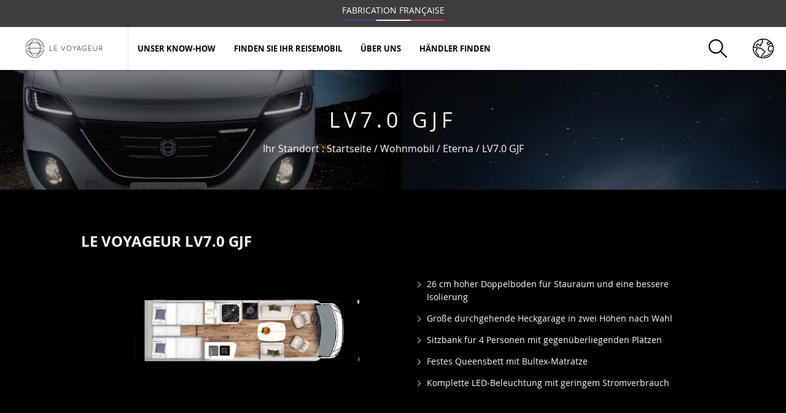

--- FILE ---
content_type: text/html; charset=UTF-8
request_url: https://www.wohnmobil-levoyageur.de/wohnmobil/eterna/lv7-0-gjf/
body_size: 14203
content:
<!DOCTYPE html>
<!--[if lt IE 7 ]> <html id="ie6" lang="de-DE" class="lteie9 lteie8 lteie7 lteie6 ie6 no-js"> <![endif]-->
<!--[if IE 7 ]>    <html id="ie7" lang="de-DE" class="lteie9 lteie8 lteie7 ie7 no-js"> <![endif]-->
<!--[if IE 8 ]>    <html id="ie8" lang="de-DE" class="lteie9 lteie8 ie8 no-js"> <![endif]-->
<!--[if IE 9 ]>    <html id="ie9" lang="de-DE" class="lteie9 ie9 no-js"> <![endif]-->
<!--[if (gt IE 9)|!(IE)]><!-->
<html class="no-js" lang="de-DE"> <!--<![endif]-->

<head>
	<meta charset="UTF-8" />

	<title>LV7.0 GJF - Le Voyageur</title>
<link data-rocket-prefetch href="https://www.levoyageur.fr" rel="dns-prefetch">
<link data-rocket-prefetch href="https://www.googletagmanager.com" rel="dns-prefetch">
<link data-rocket-prefetch href="https://static.axept.io" rel="dns-prefetch">
<link data-rocket-prefetch href="https://www.levoyageur-motorhome.uk" rel="dns-prefetch">
<link data-rocket-prefetch href="https://www.levoyageur-husbil.se" rel="dns-prefetch">
<link data-rocket-prefetch href="https://www.levoyageur.kr" rel="dns-prefetch">
<link data-rocket-prefetch href="https://fonts.googleapis.com" rel="dns-prefetch">
<link data-rocket-prefetch href="https://ajax.aspnetcdn.com" rel="dns-prefetch">
<link data-rocket-prefetch href="https://browser-update.org" rel="dns-prefetch"><link rel="preload" data-rocket-preload as="image" href="https://www.wohnmobil-levoyageur.de/wp-content/uploads/2023/09/Implantations-LV-7.0GJF-680x167.png" fetchpriority="high">

	<!--  Mobile Viewport Fix -->
	<meta name="viewport" content="width=device-width; initial-scale=1.0">
		<meta http-equiv="X-UA-Compatible" content="IE=edge,chrome=1">

	<!-- Les favicon et apple-touch-icon.png sont a aller chercher dans le repertoire images/logo (repertoire identité du site) -->
	<link rel="apple-touch-icon" href="https://www.levoyageur.fr/wp-content/themes/netconcept_V5/images/logo/touchicon.png">
	<link rel="icon" href="https://www.levoyageur.fr/wp-content/themes/netconcept_V5/images/logo/favicon.png">
	<!--[if IE]><link rel="shortcut icon" href="https://www.levoyageur.fr/wp-content/themes/netconcept_V5/images/logo/favicon.ico" /><![endif]-->
	<!-- or, set /favicon.ico for IE10 win -->
	<meta name="msapplication-TileColor" content="#f0f0f0">
	<meta name="msapplication-TileImage" content="https://www.levoyageur.fr/wp-content/themes/netconcept_V5/images/logo/tileicon.png">

	<link rel="profile" href="http://gmpg.org/xfn/11">

		<link rel="pingback" href="https://www.levoyageur.fr/xmlrpc.php">

	<!--[if lt IE 9]>
		<script src="https://www.levoyageur.fr/wp-content/themes/netconcept_V5/js/html5.js" type="text/javascript"></script>
		<![endif]-->

	<!-- Vérification de l'activation de Javascript -->
	<script>
		document.documentElement.className = document.documentElement.className.replace("no-js", "js");
	</script>

	<!-- Test version du navigateur pour informer le visiteur des incompatibilités -->
	<script type="text/javascript">
		var $buoop = {
			c: 2
		};

		function $buo_f() {
			var e = document.createElement("script");
			e.src = "//browser-update.org/update.min.js";
			document.body.appendChild(e);
		};
		try {
			document.addEventListener("DOMContentLoaded", $buo_f, false);
		} catch (e) {
			window.attachEvent("onload", $buo_f);
		}
	</script>

	<meta name='robots' content='index, follow, max-image-preview:large, max-snippet:-1, max-video-preview:-1' />
<link rel="alternate" hreflang="fr" href="https://www.levoyageur.fr/camping-car/eterna/lv7-0-gjf/" />
<link rel="alternate" hreflang="en" href="https://www.levoyageur-motorhome.uk/motorhome/eterna/lv7-0-gjf/" />
<link rel="alternate" hreflang="de" href="https://www.wohnmobil-levoyageur.de/wohnmobil/eterna/lv7-0-gjf/" />
<link rel="alternate" hreflang="sv" href="https://www.levoyageur-husbil.se/husbil/eterna/lv7-0-gjf/" />
<link rel="alternate" hreflang="ko" href="https://www.levoyageur.kr/motorhome/classic/lv7-0-gjf/" />
<link rel="alternate" hreflang="x-default" href="https://www.levoyageur.fr/camping-car/eterna/lv7-0-gjf/" />

	<!-- This site is optimized with the Yoast SEO plugin v26.7 - https://yoast.com/wordpress/plugins/seo/ -->
	<meta name="description" content="Grâce à ses matériaux de qualité, les meilleurs équipements et son design unique,ce camping-car offre toutes les prestations attendues dans un véhicule hautde gamme." />
	<link rel="canonical" href="https://www.wohnmobil-levoyageur.de/wohnmobil/eterna/lv7-0-gjf/" />
	<meta property="og:locale" content="de_DE" />
	<meta property="og:type" content="article" />
	<meta property="og:title" content="LV7.0 GJF - Le Voyageur" />
	<meta property="og:description" content="Grâce à ses matériaux de qualité, les meilleurs équipements et son design unique,ce camping-car offre toutes les prestations attendues dans un véhicule hautde gamme." />
	<meta property="og:url" content="https://www.wohnmobil-levoyageur.de/wohnmobil/eterna/lv7-0-gjf/" />
	<meta property="og:site_name" content="Le Voyageur" />
	<meta property="article:modified_time" content="2025-08-22T06:57:55+00:00" />
	<meta name="twitter:card" content="summary_large_image" />
	<meta name="twitter:label1" content="Geschätzte Lesezeit" />
	<meta name="twitter:data1" content="1 Minute" />
	<script type="application/ld+json" class="yoast-schema-graph">{"@context":"https://schema.org","@graph":[{"@type":"WebPage","@id":"https://www.wohnmobil-levoyageur.de/wohnmobil/eterna/lv7-0-gjf/","url":"https://www.wohnmobil-levoyageur.de/wohnmobil/eterna/lv7-0-gjf/","name":"LV7.0 GJF - Le Voyageur","isPartOf":{"@id":"https://www.levoyageur.fr/#website"},"datePublished":"2023-08-21T14:23:26+00:00","dateModified":"2025-08-22T06:57:55+00:00","description":"Grâce à ses matériaux de qualité, les meilleurs équipements et son design unique,ce camping-car offre toutes les prestations attendues dans un véhicule hautde gamme.","breadcrumb":{"@id":"https://www.wohnmobil-levoyageur.de/wohnmobil/eterna/lv7-0-gjf/#breadcrumb"},"inLanguage":"de","potentialAction":[{"@type":"ReadAction","target":["https://www.wohnmobil-levoyageur.de/wohnmobil/eterna/lv7-0-gjf/"]}]},{"@type":"BreadcrumbList","@id":"https://www.wohnmobil-levoyageur.de/wohnmobil/eterna/lv7-0-gjf/#breadcrumb","itemListElement":[{"@type":"ListItem","position":1,"name":"Accueil","item":"https://www.wohnmobil-levoyageur.de/"},{"@type":"ListItem","position":2,"name":"LV7.0 GJF"}]},{"@type":"WebSite","@id":"https://www.levoyageur.fr/#website","url":"https://www.levoyageur.fr/","name":"Le Voyageur","description":"Constructeur de camping-cars haut-de-gamme","potentialAction":[{"@type":"SearchAction","target":{"@type":"EntryPoint","urlTemplate":"https://www.levoyageur.fr/?s={search_term_string}"},"query-input":{"@type":"PropertyValueSpecification","valueRequired":true,"valueName":"search_term_string"}}],"inLanguage":"de"}]}</script>
	<!-- / Yoast SEO plugin. -->


<link rel='dns-prefetch' href='//www.levoyageur.fr' />
<link rel='dns-prefetch' href='//ajax.aspnetcdn.com' />

<link rel="alternate" type="application/rss+xml" title="Le Voyageur &raquo; Feed" href="https://www.wohnmobil-levoyageur.de/feed/" />
<link rel="alternate" title="oEmbed (JSON)" type="application/json+oembed" href="https://www.wohnmobil-levoyageur.de/wp-json/oembed/1.0/embed?url=https%3A%2F%2Fwww.wohnmobil-levoyageur.de%2Fwohnmobil%2Feterna%2Flv7-0-gjf%2F" />
<link rel="alternate" title="oEmbed (XML)" type="text/xml+oembed" href="https://www.wohnmobil-levoyageur.de/wp-json/oembed/1.0/embed?url=https%3A%2F%2Fwww.wohnmobil-levoyageur.de%2Fwohnmobil%2Feterna%2Flv7-0-gjf%2F&#038;format=xml" />
<style id='wp-img-auto-sizes-contain-inline-css' type='text/css'>
img:is([sizes=auto i],[sizes^="auto," i]){contain-intrinsic-size:3000px 1500px}
/*# sourceURL=wp-img-auto-sizes-contain-inline-css */
</style>
<style id='wp-emoji-styles-inline-css' type='text/css'>

	img.wp-smiley, img.emoji {
		display: inline !important;
		border: none !important;
		box-shadow: none !important;
		height: 1em !important;
		width: 1em !important;
		margin: 0 0.07em !important;
		vertical-align: -0.1em !important;
		background: none !important;
		padding: 0 !important;
	}
/*# sourceURL=wp-emoji-styles-inline-css */
</style>

<!-- Note: This combined block library stylesheet (wp-block-library) is used instead of loading separate core block styles because the should_load_separate_core_block_assets filter is returning false. Try loading the URL with ?should_load_separate_core_block_assets=true to restore being able to load block styles on demand and see if there are any issues remaining. -->
<link rel='stylesheet' id='wp-block-library-css' href='https://www.wohnmobil-levoyageur.de/wp-includes/css/dist/block-library/style.min.css?ver=5bb0a20795c260e39bb406c47c93f229' type='text/css' media='all' />
<style id='classic-theme-styles-inline-css' type='text/css'>
/*! This file is auto-generated */
.wp-block-button__link{color:#fff;background-color:#32373c;border-radius:9999px;box-shadow:none;text-decoration:none;padding:calc(.667em + 2px) calc(1.333em + 2px);font-size:1.125em}.wp-block-file__button{background:#32373c;color:#fff;text-decoration:none}
/*# sourceURL=/wp-includes/css/classic-themes.min.css */
</style>
<style id='global-styles-inline-css' type='text/css'>
:root{--wp--preset--aspect-ratio--square: 1;--wp--preset--aspect-ratio--4-3: 4/3;--wp--preset--aspect-ratio--3-4: 3/4;--wp--preset--aspect-ratio--3-2: 3/2;--wp--preset--aspect-ratio--2-3: 2/3;--wp--preset--aspect-ratio--16-9: 16/9;--wp--preset--aspect-ratio--9-16: 9/16;--wp--preset--color--black: #000000;--wp--preset--color--cyan-bluish-gray: #abb8c3;--wp--preset--color--white: #ffffff;--wp--preset--color--pale-pink: #f78da7;--wp--preset--color--vivid-red: #cf2e2e;--wp--preset--color--luminous-vivid-orange: #ff6900;--wp--preset--color--luminous-vivid-amber: #fcb900;--wp--preset--color--light-green-cyan: #7bdcb5;--wp--preset--color--vivid-green-cyan: #00d084;--wp--preset--color--pale-cyan-blue: #8ed1fc;--wp--preset--color--vivid-cyan-blue: #0693e3;--wp--preset--color--vivid-purple: #9b51e0;--wp--preset--gradient--vivid-cyan-blue-to-vivid-purple: linear-gradient(135deg,rgb(6,147,227) 0%,rgb(155,81,224) 100%);--wp--preset--gradient--light-green-cyan-to-vivid-green-cyan: linear-gradient(135deg,rgb(122,220,180) 0%,rgb(0,208,130) 100%);--wp--preset--gradient--luminous-vivid-amber-to-luminous-vivid-orange: linear-gradient(135deg,rgb(252,185,0) 0%,rgb(255,105,0) 100%);--wp--preset--gradient--luminous-vivid-orange-to-vivid-red: linear-gradient(135deg,rgb(255,105,0) 0%,rgb(207,46,46) 100%);--wp--preset--gradient--very-light-gray-to-cyan-bluish-gray: linear-gradient(135deg,rgb(238,238,238) 0%,rgb(169,184,195) 100%);--wp--preset--gradient--cool-to-warm-spectrum: linear-gradient(135deg,rgb(74,234,220) 0%,rgb(151,120,209) 20%,rgb(207,42,186) 40%,rgb(238,44,130) 60%,rgb(251,105,98) 80%,rgb(254,248,76) 100%);--wp--preset--gradient--blush-light-purple: linear-gradient(135deg,rgb(255,206,236) 0%,rgb(152,150,240) 100%);--wp--preset--gradient--blush-bordeaux: linear-gradient(135deg,rgb(254,205,165) 0%,rgb(254,45,45) 50%,rgb(107,0,62) 100%);--wp--preset--gradient--luminous-dusk: linear-gradient(135deg,rgb(255,203,112) 0%,rgb(199,81,192) 50%,rgb(65,88,208) 100%);--wp--preset--gradient--pale-ocean: linear-gradient(135deg,rgb(255,245,203) 0%,rgb(182,227,212) 50%,rgb(51,167,181) 100%);--wp--preset--gradient--electric-grass: linear-gradient(135deg,rgb(202,248,128) 0%,rgb(113,206,126) 100%);--wp--preset--gradient--midnight: linear-gradient(135deg,rgb(2,3,129) 0%,rgb(40,116,252) 100%);--wp--preset--font-size--small: 13px;--wp--preset--font-size--medium: 20px;--wp--preset--font-size--large: 36px;--wp--preset--font-size--x-large: 42px;--wp--preset--spacing--20: 0.44rem;--wp--preset--spacing--30: 0.67rem;--wp--preset--spacing--40: 1rem;--wp--preset--spacing--50: 1.5rem;--wp--preset--spacing--60: 2.25rem;--wp--preset--spacing--70: 3.38rem;--wp--preset--spacing--80: 5.06rem;--wp--preset--shadow--natural: 6px 6px 9px rgba(0, 0, 0, 0.2);--wp--preset--shadow--deep: 12px 12px 50px rgba(0, 0, 0, 0.4);--wp--preset--shadow--sharp: 6px 6px 0px rgba(0, 0, 0, 0.2);--wp--preset--shadow--outlined: 6px 6px 0px -3px rgb(255, 255, 255), 6px 6px rgb(0, 0, 0);--wp--preset--shadow--crisp: 6px 6px 0px rgb(0, 0, 0);}:where(.is-layout-flex){gap: 0.5em;}:where(.is-layout-grid){gap: 0.5em;}body .is-layout-flex{display: flex;}.is-layout-flex{flex-wrap: wrap;align-items: center;}.is-layout-flex > :is(*, div){margin: 0;}body .is-layout-grid{display: grid;}.is-layout-grid > :is(*, div){margin: 0;}:where(.wp-block-columns.is-layout-flex){gap: 2em;}:where(.wp-block-columns.is-layout-grid){gap: 2em;}:where(.wp-block-post-template.is-layout-flex){gap: 1.25em;}:where(.wp-block-post-template.is-layout-grid){gap: 1.25em;}.has-black-color{color: var(--wp--preset--color--black) !important;}.has-cyan-bluish-gray-color{color: var(--wp--preset--color--cyan-bluish-gray) !important;}.has-white-color{color: var(--wp--preset--color--white) !important;}.has-pale-pink-color{color: var(--wp--preset--color--pale-pink) !important;}.has-vivid-red-color{color: var(--wp--preset--color--vivid-red) !important;}.has-luminous-vivid-orange-color{color: var(--wp--preset--color--luminous-vivid-orange) !important;}.has-luminous-vivid-amber-color{color: var(--wp--preset--color--luminous-vivid-amber) !important;}.has-light-green-cyan-color{color: var(--wp--preset--color--light-green-cyan) !important;}.has-vivid-green-cyan-color{color: var(--wp--preset--color--vivid-green-cyan) !important;}.has-pale-cyan-blue-color{color: var(--wp--preset--color--pale-cyan-blue) !important;}.has-vivid-cyan-blue-color{color: var(--wp--preset--color--vivid-cyan-blue) !important;}.has-vivid-purple-color{color: var(--wp--preset--color--vivid-purple) !important;}.has-black-background-color{background-color: var(--wp--preset--color--black) !important;}.has-cyan-bluish-gray-background-color{background-color: var(--wp--preset--color--cyan-bluish-gray) !important;}.has-white-background-color{background-color: var(--wp--preset--color--white) !important;}.has-pale-pink-background-color{background-color: var(--wp--preset--color--pale-pink) !important;}.has-vivid-red-background-color{background-color: var(--wp--preset--color--vivid-red) !important;}.has-luminous-vivid-orange-background-color{background-color: var(--wp--preset--color--luminous-vivid-orange) !important;}.has-luminous-vivid-amber-background-color{background-color: var(--wp--preset--color--luminous-vivid-amber) !important;}.has-light-green-cyan-background-color{background-color: var(--wp--preset--color--light-green-cyan) !important;}.has-vivid-green-cyan-background-color{background-color: var(--wp--preset--color--vivid-green-cyan) !important;}.has-pale-cyan-blue-background-color{background-color: var(--wp--preset--color--pale-cyan-blue) !important;}.has-vivid-cyan-blue-background-color{background-color: var(--wp--preset--color--vivid-cyan-blue) !important;}.has-vivid-purple-background-color{background-color: var(--wp--preset--color--vivid-purple) !important;}.has-black-border-color{border-color: var(--wp--preset--color--black) !important;}.has-cyan-bluish-gray-border-color{border-color: var(--wp--preset--color--cyan-bluish-gray) !important;}.has-white-border-color{border-color: var(--wp--preset--color--white) !important;}.has-pale-pink-border-color{border-color: var(--wp--preset--color--pale-pink) !important;}.has-vivid-red-border-color{border-color: var(--wp--preset--color--vivid-red) !important;}.has-luminous-vivid-orange-border-color{border-color: var(--wp--preset--color--luminous-vivid-orange) !important;}.has-luminous-vivid-amber-border-color{border-color: var(--wp--preset--color--luminous-vivid-amber) !important;}.has-light-green-cyan-border-color{border-color: var(--wp--preset--color--light-green-cyan) !important;}.has-vivid-green-cyan-border-color{border-color: var(--wp--preset--color--vivid-green-cyan) !important;}.has-pale-cyan-blue-border-color{border-color: var(--wp--preset--color--pale-cyan-blue) !important;}.has-vivid-cyan-blue-border-color{border-color: var(--wp--preset--color--vivid-cyan-blue) !important;}.has-vivid-purple-border-color{border-color: var(--wp--preset--color--vivid-purple) !important;}.has-vivid-cyan-blue-to-vivid-purple-gradient-background{background: var(--wp--preset--gradient--vivid-cyan-blue-to-vivid-purple) !important;}.has-light-green-cyan-to-vivid-green-cyan-gradient-background{background: var(--wp--preset--gradient--light-green-cyan-to-vivid-green-cyan) !important;}.has-luminous-vivid-amber-to-luminous-vivid-orange-gradient-background{background: var(--wp--preset--gradient--luminous-vivid-amber-to-luminous-vivid-orange) !important;}.has-luminous-vivid-orange-to-vivid-red-gradient-background{background: var(--wp--preset--gradient--luminous-vivid-orange-to-vivid-red) !important;}.has-very-light-gray-to-cyan-bluish-gray-gradient-background{background: var(--wp--preset--gradient--very-light-gray-to-cyan-bluish-gray) !important;}.has-cool-to-warm-spectrum-gradient-background{background: var(--wp--preset--gradient--cool-to-warm-spectrum) !important;}.has-blush-light-purple-gradient-background{background: var(--wp--preset--gradient--blush-light-purple) !important;}.has-blush-bordeaux-gradient-background{background: var(--wp--preset--gradient--blush-bordeaux) !important;}.has-luminous-dusk-gradient-background{background: var(--wp--preset--gradient--luminous-dusk) !important;}.has-pale-ocean-gradient-background{background: var(--wp--preset--gradient--pale-ocean) !important;}.has-electric-grass-gradient-background{background: var(--wp--preset--gradient--electric-grass) !important;}.has-midnight-gradient-background{background: var(--wp--preset--gradient--midnight) !important;}.has-small-font-size{font-size: var(--wp--preset--font-size--small) !important;}.has-medium-font-size{font-size: var(--wp--preset--font-size--medium) !important;}.has-large-font-size{font-size: var(--wp--preset--font-size--large) !important;}.has-x-large-font-size{font-size: var(--wp--preset--font-size--x-large) !important;}
:where(.wp-block-post-template.is-layout-flex){gap: 1.25em;}:where(.wp-block-post-template.is-layout-grid){gap: 1.25em;}
:where(.wp-block-term-template.is-layout-flex){gap: 1.25em;}:where(.wp-block-term-template.is-layout-grid){gap: 1.25em;}
:where(.wp-block-columns.is-layout-flex){gap: 2em;}:where(.wp-block-columns.is-layout-grid){gap: 2em;}
:root :where(.wp-block-pullquote){font-size: 1.5em;line-height: 1.6;}
/*# sourceURL=global-styles-inline-css */
</style>
<link rel='stylesheet' id='wpml-legacy-dropdown-0-css' href='https://www.wohnmobil-levoyageur.de/wp-content/plugins/sitepress-multilingual-cms/templates/language-switchers/legacy-dropdown/style.min.css?ver=1' type='text/css' media='all' />
<style id='wpml-legacy-dropdown-0-inline-css' type='text/css'>
.wpml-ls-statics-shortcode_actions{background-color:#eeeeee;}.wpml-ls-statics-shortcode_actions, .wpml-ls-statics-shortcode_actions .wpml-ls-sub-menu, .wpml-ls-statics-shortcode_actions a {border-color:#cdcdcd;}.wpml-ls-statics-shortcode_actions a, .wpml-ls-statics-shortcode_actions .wpml-ls-sub-menu a, .wpml-ls-statics-shortcode_actions .wpml-ls-sub-menu a:link, .wpml-ls-statics-shortcode_actions li:not(.wpml-ls-current-language) .wpml-ls-link, .wpml-ls-statics-shortcode_actions li:not(.wpml-ls-current-language) .wpml-ls-link:link {color:#444444;background-color:#ffffff;}.wpml-ls-statics-shortcode_actions .wpml-ls-sub-menu a:hover,.wpml-ls-statics-shortcode_actions .wpml-ls-sub-menu a:focus, .wpml-ls-statics-shortcode_actions .wpml-ls-sub-menu a:link:hover, .wpml-ls-statics-shortcode_actions .wpml-ls-sub-menu a:link:focus {color:#000000;background-color:#eeeeee;}.wpml-ls-statics-shortcode_actions .wpml-ls-current-language > a {color:#444444;background-color:#ffffff;}.wpml-ls-statics-shortcode_actions .wpml-ls-current-language:hover>a, .wpml-ls-statics-shortcode_actions .wpml-ls-current-language>a:focus {color:#000000;background-color:#eeeeee;}
/*# sourceURL=wpml-legacy-dropdown-0-inline-css */
</style>
<link rel='stylesheet' id='nc-front-login-css' href='https://www.wohnmobil-levoyageur.de/wp-content/themes/netconcept_V5/nc-front-login/nc-front-login.css?ver=1.0.0' type='text/css' media='all' />
<link data-minify="1" rel='stylesheet' id='sidebar-login-css' href='https://www.wohnmobil-levoyageur.de/wp-content/cache/min/1/wp-content/plugins/sidebar-login/build/sidebar-login.css?ver=1768812512' type='text/css' media='all' />
<link rel='stylesheet' id='netconcept-stylesheet-css' href='https://www.wohnmobil-levoyageur.de/wp-content/themes/netconcept_V5/css/stylesheet.css?ver=1765467833' type='text/css' media='all' />
<link data-minify="1" rel='stylesheet' id='netconcept-css-css' href='https://www.wohnmobil-levoyageur.de/wp-content/cache/min/1/wp-content/themes/netconcept_V5/css/styles.css?ver=1768812513' type='text/css' media='all' />
<link rel='stylesheet' id='jquery-select2-css' href='https://www.wohnmobil-levoyageur.de/wp-content/themes/netconcept_V5/css/select2.min.css?ver=4.1.0-rc.0' type='text/css' media='all' />
<script type="text/javascript" src="https://www.wohnmobil-levoyageur.de/wp-includes/js/jquery/jquery.min.js?ver=3.7.1" id="jquery-core-js"></script>
<script type="text/javascript" src="https://www.wohnmobil-levoyageur.de/wp-includes/js/jquery/jquery-migrate.min.js?ver=3.4.1" id="jquery-migrate-js"></script>
<script type="text/javascript" src="https://www.wohnmobil-levoyageur.de/wp-content/plugins/net-concept-fancy/jquery.cookie-min.js?ver=5bb0a20795c260e39bb406c47c93f229" id="jquery_cookie-js"></script>
<script type="text/javascript" src="https://www.wohnmobil-levoyageur.de/wp-includes/js/tinymce/tinymce.min.js?ver=49110-20250317" id="wp-tinymce-root-js"></script>
<script type="text/javascript" src="https://www.wohnmobil-levoyageur.de/wp-includes/js/tinymce/plugins/compat3x/plugin.min.js?ver=49110-20250317" id="wp-tinymce-js"></script>
<script type="text/javascript" src="https://www.wohnmobil-levoyageur.de/wp-content/plugins/sitepress-multilingual-cms/templates/language-switchers/legacy-dropdown/script.min.js?ver=1" id="wpml-legacy-dropdown-0-js"></script>
<script type="text/javascript" id="nc-front-login-js-extra">
/* <![CDATA[ */
var nc_front_login = {"ajaxurl":"https://www.wohnmobil-levoyageur.de/wp-admin/admin-ajax.php"};
//# sourceURL=nc-front-login-js-extra
/* ]]> */
</script>
<script type="text/javascript" src="https://www.wohnmobil-levoyageur.de/wp-content/themes/netconcept_V5/nc-front-login/nc-front-login.js?ver=1.0.0" id="nc-front-login-js"></script>
<script type="text/javascript" id="wpml-xdomain-data-js-extra">
/* <![CDATA[ */
var wpml_xdomain_data = {"css_selector":"wpml-ls-item","ajax_url":"https://www.wohnmobil-levoyageur.de/wp-admin/admin-ajax.php","current_lang":"de","_nonce":"a187b9fff1"};
//# sourceURL=wpml-xdomain-data-js-extra
/* ]]> */
</script>
<script type="text/javascript" src="https://www.wohnmobil-levoyageur.de/wp-content/plugins/sitepress-multilingual-cms/res/js/xdomain-data.js?ver=486900" id="wpml-xdomain-data-js" defer="defer" data-wp-strategy="defer"></script>
<link rel="https://api.w.org/" href="https://www.wohnmobil-levoyageur.de/wp-json/" /><meta name="generator" content="WPML ver:4.8.6 stt:1,4,3,29,51;" />

        <style type="text/css">
        #totop {
        position: fixed;
        right: 30px;
        bottom: 30px;
        display: none;
        outline: none;
        }
        </style><!-- Google Tag Manager -->
<script>
gtm_codes = { 'fr' : 'GTM-MB7PJSFV', 'en' : 'GTM-WJSGQ6XJ', 'de' : 'GTM-WTGHLTC3', 'sv' : 'GTM-WRB9VTD3' };
current_lang = wpml_xdomain_data.current_lang || 'fr';
</script>
<script>(function(w,d,s,l,i){w[l]=w[l]||[];w[l].push({'gtm.start':
new Date().getTime(),event:'gtm.js'});var f=d.getElementsByTagName(s)[0],
j=d.createElement(s),dl=l!='dataLayer'?'&l='+l:'';j.async=true;j.src=
'https://www.googletagmanager.com/gtm.js?id='+i+dl;f.parentNode.insertBefore(j,f);
})(window,document,'script','dataLayer',gtm_codes[current_lang]);</script>
<!-- End Google Tag Manager -->		<style type="text/css" id="wp-custom-css">
			a {
	text-decoration: none; }

.resp-container {
    position: relative;
    overflow: hidden;
    padding-top: 56.25%;
		margin-bottom: 30px
}
    
    .resp-iframe {
    position: absolute;
    top: 0;
    left: 0;
    width: 100%;
    height: 100%;
    border: 0;
}

.encart_gamme_homepage { padding: 30px; background-color: rgba(255,255,255,.5) ; margin-bottom: 20px; }

.diaporama-encart-table .diaporama-encart-content { max-width: 600px} 

.diaporama-encart-table .diaporama-button { margin-top:0px}

h1.heritage{
	font-size:3.7em!important;
	line-height: 1.3em!important;
	margin-bottom: 0.5em!important;
}

.heritage-petit{    
	font-size: 1.7em!important;
	letter-spacing: 0.15em;
	margin-bottom: 2em;
	font-weight:700;
}

.gras{font-weight:800;}

.page-id-11419 #page {
    padding-top: 0;
}

.row-landing-page .gform_body .gfield.formheritage input[type='email']{
	border-bottom: 1px solid #fff;
	padding-left: 40px;
}

#field_23_1::before{
	content:"";
	background-image:url('/wp-content/uploads/2021/06/mail-heritage.svg');
	width:20px;
	height:14px;
	display:block;
  top: 12px;
	left: 30px;
  position: absolute;
	background-repeat:no-repeat;
}

.row-landing-page .gform_body .gfield.formheritage input[type='email']::placeholder{color:#fff!important;text-transform:uppercase;letter-spacing:0.2em;font-size:1.1em;}

.page-id-11419 .gform_wrapper button[type='submit']{
	background: #AFA47E!important;
  color: #fff!important;
  border: 0!important;
	letter-spacing: 0.1em;
}
.page-id-11419 .gform_wrapper button[type='submit']::after{display:none;}


.page-id-11419 .gform_footer {
   display: inline-flex;
   max-width: 160px;
	 max-height: 40px;
}

.page-id-11419 .gform_body .gform_fields {
    width: 100%;
}
.page-id-11419 form{
	display: flex;
}


.page-id-11419 .gform_body {
  display: inline-flex;
  max-width: 666px;
	width:100%;
}

.so-widget-sow-hero-default-a577d5a67e31-11419 .sow-slider-base ul.sow-slider-images .sow-slider-image-wrapper h2 {
    font-size: 18px;
    margin-bottom: 20px;
}

@media screen and (max-width: 1200px){
.sow-slider-image-wrapper{
	padding:0 5%!important;
	height:100vh;
}
}

@media screen and (max-width: 767px){
.heritage-petit {
	font-size: 1em!important;
}
h1.heritage {
    font-size: 1.7em!important;
}
	.page-id-11419 form {
    display: initial;
}
}		</style>
		
<meta name="generator" content="WP Rocket 3.20.3" data-wpr-features="wpr_preconnect_external_domains wpr_oci wpr_minify_css wpr_desktop" /></head>

<body class="wp-singular nc_camping_car-template-default single single-nc_camping_car postid-13747 wp-theme-netconcept_V5  no-menu-search-cc not-home">
	<div id="fond_etendu" >
		<div id="decor">
			<div id="page" class="hfeed">

				<header id="branding" role="banner">

					<nav id="accessibility" role="navigation">
						<ul class="evitements">
														<li><a class="assistive-text" accesskey="S" href="#main">Aller au texte</a></li>
							<li><a class="assistive-text" href="#access">Aller au menu</a></li>
						</ul>
					</nav><!--#accessibility-->

											<div id="h_widgets_0" class="top-bar clearfix">
							<!-- cached-link-it-widget : 359fd56ae6901732f0d388874e6f6109--><section id="netconcept_link_it-6" class="widget widget_netconcept_link_it bloc-ff"><div><p>Fabrication Française</p></div></section><!-- /cached-link-it-widget : 359fd56ae6901732f0d388874e6f6109-->						</div><!-- #h_widgets_0 -->
					
					
					<nav id="access" role="navigation">

						<div id="logo">
															<a class="site-title" href="https://www.wohnmobil-levoyageur.de/" title="Le Voyageur" rel="home"><img src="https://www.levoyageur.fr/wp-content/themes/netconcept_V5/images/logo/logo_h.png" width="150" height="45" alt="Le Voyageur" /></a>
													</div>

						<div class="skip-link screen-reader-text"><a href="#content" title="Überspringen zum Inhalt">Überspringen zum Inhalt</a></div>

						<strong class="assistive-text">Hauptmenü</strong>

						<div class="bloc-menus">

															<div class="menu-lang menu-with-panel">
									<a href="#block-lang"><span>Sprache</span></a>
									<div class="block-lang">
										<ul class="list-lang"><li class="icl-fr col-lang"><a href="https://www.levoyageur.fr/camping-car/eterna/lv7-0-gjf/"><span class="icl-flag flag-fr"></span><span class="icl-lang-sel-native">Français - FR</span></a></li><li class="icl-en col-lang"><a href="https://www.levoyageur-motorhome.uk/motorhome/eterna/lv7-0-gjf/"><span class="icl-flag flag-en"></span><span class="icl-lang-sel-native">English - EN</span></a></li><li class="icl-de active col-lang"><a href="https://www.wohnmobil-levoyageur.de/wohnmobil/eterna/lv7-0-gjf/"><span class="icl-flag flag-de"></span><span class="icl-lang-sel-native">Deutsch - DE</span></a></li><li class="icl-sv col-lang"><a href="https://www.levoyageur-husbil.se/husbil/eterna/lv7-0-gjf/"><span class="icl-flag flag-sv"></span><span class="icl-lang-sel-native">Svenska - SV</span></a></li></ul>									</div>
								</div>
							
							<div class="menu-recherche menu-with-panel">
								<a href="#s"><span>Suchen</span></a>
								<div class="block-recherche">
									<form role="search" method="get" class="searchform" action="https://www.wohnmobil-levoyageur.de/">
    <div><label class="screen-reader-text" for="s1">Suchen</label>
        <input type="text" value="" name="s" class="searchfield placeholder" id="s1" placeholder="Suchen"/>
        <input type="submit" class="searchsubmit" value="Suchen" />
    </div>
</form>
								</div>
							</div>

														<div class="menu-mobile menu-with-panel" id="menu-mobile-toggle">
								<a title="Accéder au menu" href="javascript:void(0);">
									<span>Menü</span>
								</a>
							</div>
							<div class="menu-right">

								<div class="menu-principal"><ul id="menu-menu-principal-de" class="menu"><li id="menu-item-3523" class="menu-savoir-faire menu-item menu-item-type-custom menu-item-object-custom menu-item-has-children menu-item-3523"><a href="#"><span>Unser Know-how</span></a>
<ul class="sub-menu">
	<li id="menu-item-3524" class="menu-item menu-item-type-post_type menu-item-object-page menu-item-has-children menu-item-3524"><a title="LV" href="https://www.wohnmobil-levoyageur.de/modellreihe-lv/"><span>Modellreihe Eterna</span></a>
	<ul class="sub-menu">
		<li id="menu-item-3525" class="menu-item menu-item-type-post_type menu-item-object-page menu-item-3525"><a title="Extérieur" href="https://www.wohnmobil-levoyageur.de/modellreihe-lv/bestaendigkeit-2/"><span>Beständigkeit</span></a></li>
		<li id="menu-item-3526" class="menu-item menu-item-type-post_type menu-item-object-page menu-item-3526"><a title="Double plancher" href="https://www.wohnmobil-levoyageur.de/modellreihe-lv/autonomie/"><span>Autonomie</span></a></li>
		<li id="menu-item-3527" class="menu-item menu-item-type-post_type menu-item-object-page menu-item-3527"><a title="Structure" href="https://www.wohnmobil-levoyageur.de/modellreihe-lv/sicherheit/"><span>Sicherheit</span></a></li>
		<li id="menu-item-5543" class="menu-item menu-item-type-post_type menu-item-object-page menu-item-5543"><a href="https://www.wohnmobil-levoyageur.de/modellreihe-lv/komfort/"><span>Komfort</span></a></li>
	</ul>
</li>
	<li id="menu-item-12237" class="menu-item menu-item-type-post_type menu-item-object-page menu-item-has-children menu-item-12237"><a href="https://www.wohnmobil-levoyageur.de/modellreihe-heritage/"><span>Modellreihe Héritage</span></a>
	<ul class="sub-menu">
		<li id="menu-item-12255" class="menu-item menu-item-type-post_type menu-item-object-page menu-item-12255"><a href="https://www.wohnmobil-levoyageur.de/modellreihe-heritage/eine-erstklassige-struktur/"><span>Eine erstklassige struktur</span></a></li>
		<li id="menu-item-12256" class="menu-item menu-item-type-post_type menu-item-object-page menu-item-12256"><a href="https://www.wohnmobil-levoyageur.de/modellreihe-heritage/ein-vernetztes-fahrzeug/"><span>Ein vernetztes fahrzeug</span></a></li>
		<li id="menu-item-12265" class="menu-item menu-item-type-post_type menu-item-object-page menu-item-12265"><a href="https://www.wohnmobil-levoyageur.de/modellreihe-heritage/unuebertroffenes-fahrerlebnis/"><span>Unübertroffenes fahrerlebnis</span></a></li>
		<li id="menu-item-12257" class="menu-item menu-item-type-post_type menu-item-object-page menu-item-12257"><a href="https://www.wohnmobil-levoyageur.de/modellreihe-heritage/ein-schlichtes-design/"><span>Ein schlichtes design</span></a></li>
	</ul>
</li>
</ul>
</li>
<li id="menu-item-3539" class="menu-gammes menu-item menu-item-type-post_type menu-item-object-page menu-item-has-children menu-item-3539"><a href="https://www.wohnmobil-levoyageur.de/finden-sie-ihr-reisemobil/"><span>Finden sie ihr reisemobil</span></a>
<ul class="sub-menu">
	<li id="menu-item-3540" class="menu-item menu-item-type-custom menu-item-object-custom menu-item-3540"><a href="https://www.wohnmobil-levoyageur.de/modellreihe-lv/" class="gamme-titre" ><div class="gamme-titre-inner"><div class="gamme-titre-image"><img src="https://www.wohnmobil-levoyageur.de/wp-content/uploads/2023/08/DESERT1-1-302x138.jpg" alt="" height="138" /></div><div class="gamme-titre-text">Eterna</div><div class="gamme-titre-sublabel"></div></div></a></a></li>
	<li id="menu-item-3541" class="menu-item menu-item-type-custom menu-item-object-custom menu-item-3541"><a href="https://www.wohnmobil-levoyageur.de/modellreihe-heritage/" class="gamme-titre" ><div class="gamme-titre-inner"><div class="gamme-titre-image"><img src="https://www.wohnmobil-levoyageur.de/wp-content/uploads/2021/07/gamme-heritage-levoyageur-302x138.jpg" alt="" height="138" /></div><div class="gamme-titre-text">Héritage</div><div class="gamme-titre-sublabel"></div></div></a></a></li>
</ul>
</li>
<li id="menu-item-3543" class="menu-notre-univers menu-item menu-item-type-post_type menu-item-object-page menu-item-has-children menu-item-3543"><a title="Notre Univers" href="https://www.wohnmobil-levoyageur.de/ueber-uns/seit-1980-ist-die-ausnahme-die-regel/"><span>ÜBER UNS</span></a>
<ul class="sub-menu">
	<li id="menu-item-3544" class="menu-item menu-item-type-post_type menu-item-object-page menu-item-3544"><a title="Depuis 1980, l’exception est la règle" href="https://www.wohnmobil-levoyageur.de/ueber-uns/seit-1980-ist-die-ausnahme-die-regel/"><span>SEIT 1980 IST DIE AUSNAHME DIE REGEL</span></a></li>
	<li id="menu-item-3546" class="menu-item menu-item-type-post_type menu-item-object-page menu-item-3546"><a title="Savoir-faire" href="https://www.wohnmobil-levoyageur.de/ueber-uns/know-how-und-services/"><span>Know-how und services</span></a></li>
</ul>
</li>
<li id="menu-item-3547" class="menu-item menu-item-type-post_type menu-item-object-page menu-item-3547"><a href="https://www.wohnmobil-levoyageur.de/haendler-finden/"><span>Händler finden</span></a></li>
</ul></div>
							</div>

						</div>

					</nav><!-- #access -->

					<div class="shadow"></div>

				</header><!-- #branding -->

				
				<div class="opacity-layer"></div>

<article id="post-13747" class="un-produit eterna post-13747 nc_camping_car type-nc_camping_car status-publish hentry nc_gammes-eterna" itemscope itemtype="http://schema.org/Product">

	<header class="entry-header bandeau-header header-with-img no-filter-search">

		<div class="bandeau-header-img">

			<div class="bandeau-header-image" style="background-image:url(https://www.wohnmobil-levoyageur.de/wp-content/uploads/2021/07/bandeau-gamme-classic-1500x195.jpg);"><img src='https://www.wohnmobil-levoyageur.de/wp-content/uploads/2021/07/bandeau-gamme-classic-1500x195.jpg' /></div>
			<div class="bandeau-header-wrapper">

				<div class="bandeau-header-inner">

					<div class="fake-table">
						<div class="fake-cell">
							<div class="bandeau-header-text">
								<h1 class="entry-title page-title">LV7.0 GJF</h1>
							</div>

							<nav class="nc_breadcrumb"><span class="intro">Ihr Standort : </span><span itemprop="itemListElement" itemscope itemtype="http://schema.org/ListItem"><a itemprop="item" rel="index" itemprop="url" href="https://www.wohnmobil-levoyageur.de" title="Go to homepage"><span itemprop="name">Startseite</span><meta itemprop="position" content="1" /></a> /  </span><span itemprop="itemListElement" itemscope itemtype="http://schema.org/ListItem"> <a itemprop="item" href="https://www.wohnmobil-levoyageur.de/wohnmobil/" title="Link to Wohnmobil"><span itemprop="name">Wohnmobil</span><meta itemprop="position" content="2" /></a> /  </span><span itemprop="itemListElement" itemscope itemtype="http://schema.org/ListItem"> <a itemprop="item" href="https://www.wohnmobil-levoyageur.de/wohnmobil/eterna/" title="Link to Eterna"><span itemprop="name">Eterna</span><meta itemprop="position" content="3" /></a> /  </span><span class="u-are-here">LV7.0 GJF</span></nav>						</div>
					</div>

				</div>
			</div>
		</div>

	</header><!-- .entry-header -->

	<div id="main" role="main" class="eterna product-sheet">

		<div id="content" class="entry-content">

			<section class="line-block screen-width line-block-with-padding dark-row">

				<div class="modele-presentation entry-content site-width">

					<a name='presentation' id='presentation'></a>

					<h2 class="row-title">LE VOYAGEUR LV7.0 GJF</h2>

					<div class="row">

						<div class='col-md-6 modele-description-img-wrapper'>

							<div class="modele-description-img">

								<div class="schema-implantation">

																			<a href="https://www.wohnmobil-levoyageur.de/wp-content/uploads/2023/09/Implantations-LV-7.0GJF.png" rel="implantation"><img fetchpriority="high" src="https://www.wohnmobil-levoyageur.de/wp-content/uploads/2023/09/Implantations-LV-7.0GJF-680x167.png" alt="schéma implantation camping-car le voyageur" data-schema="jour" /><span class="loupe"></span></a>
									
								</div>

							</div>

						</div>

						<div class="col-md-6 modele-description">
							<div class="description-camping-car">
								<ul>
<li>26 cm hoher Doppelboden für Stauraum und eine bessere Isolierung</li>
<li>Große durchgehende Heckgarage in zwei Höhen nach Wahl</li>
<li>Sitzbank für 4 Personen mit gegenüberliegenden Plätzen</li>
<li>Festes Queensbett mit Bultex-Matratze</li>
<li>Komplette LED-Beleuchtung mit geringem Stromverbrauch</li>
</ul>
							</div>
						</div>

					</div>


					<div class="liste-details-info clearfix row">
													<div class="details-info-wrap">
								<div class="details-info">
									<div class="details-info-titre details-info-titre-abmessungen">Abmessungen</div>

									
											<div class="details-info-value">
												<span class="details-info-value-titre">Länge</span> : <strong class="details-info-value-val"><span itemprop="width" itemscope itemtype="http://schema.org/QuantitativeValue"><span itemprop="value">7.05</span> <span itemprop="unitText">m</span></span></strong>
											</div>

									
											<div class="details-info-value">
												<span class="details-info-value-titre">Breite</span> : <strong class="details-info-value-val"><span itemprop="depth" itemscope itemtype="http://schema.org/QuantitativeValue"><span itemprop="value">2.24</span> <span itemprop="unitText">m</span></span></strong>
											</div>

									
											<div class="details-info-value">
												<span class="details-info-value-titre">Außenhöhe</span> : <strong class="details-info-value-val"><span itemprop="height" itemscope itemtype="http://schema.org/QuantitativeValue"><span itemprop="value">2.59</span> <span itemprop="unitText">m</span></span></strong>
											</div>

									
											<div class="details-info-value">
												<span class="details-info-value-titre">Innenhöhe</span> : <strong class="details-info-value-val">2 m</strong>
											</div>

									
								</div>
							</div>
													<div class="details-info-wrap">
								<div class="details-info">
									<div class="details-info-titre details-info-titre-plaetze">Plätze</div>

									
											<div class="details-info-value">
												<span class="details-info-value-titre">Plätze laut Zulassung</span> : <strong class="details-info-value-val"><span itemprop="vehicleSeatingCapacity" itemscope itemtype="http://schema.org/QuantitativeValue"><span itemprop="value">4</span> </span></strong>
											</div>

									
											<div class="details-info-value">
												<span class="details-info-value-titre">Schlafplätze</span> : <strong class="details-info-value-val">4 </strong>
											</div>

									
											<div class="details-info-value">
												<span class="details-info-value-titre">Zusätzliche Schlafplätze</span> : <strong class="details-info-value-val">1 </strong>
											</div>

									
											<div class="details-info-value">
												<span class="details-info-value-titre">Essplätze</span> : <strong class="details-info-value-val">4 </strong>
											</div>

									
											<div class="details-info-value">
												<span class="details-info-value-titre">in</span> : <strong class="details-info-value-val">F </strong>
											</div>

									
								</div>
							</div>
													<div class="details-info-wrap">
								<div class="details-info">
									<div class="details-info-titre details-info-titre-gewicht">Gewicht</div>

									
											<div class="details-info-value">
												<span class="details-info-value-titre">Nutzlast</span> : <strong class="details-info-value-val">400 kg</strong>
											</div>

									
											<div class="details-info-value">
												<span class="details-info-value-titre">Technisch zulässige Gesamtmasse</span> : <strong class="details-info-value-val"><span itemprop="weightTotal" itemscope itemtype="http://schema.org/QuantitativeValue"><span itemprop="value">3500</span> <span itemprop="unitText">kg</span></span></strong>
											</div>

									
								</div>
							</div>
													<div class="details-info-wrap">
								<div class="details-info">
									<div class="details-info-titre details-info-titre-information">Information</div>

									
											<div class="details-info-value">
												<span class="details-info-value-titre">Fahrgestell</span> : <strong class="details-info-value-val">Fiat AL-KO </strong>
											</div>

									
											<div class="details-info-value">
												<span class="details-info-value-titre">Volumen Seitenfach</span> : <strong class="details-info-value-val">2440 l</strong>
											</div>

									
								</div>
							</div>
						
					</div>

				</div>

			</section>

			
			
				<section class="line-block screen-width dark-row">

					<div class="modele-galerie entry-content site-width">

						<div class='galerie-produit entry-content'>

							<h2 class="row-title assistive-text">Abbildungen LV7.0 GJF</h2>

							<div class="flex-wrap galleries-produit-wrap">

																		<div class="bloc-points-forts-wrapp col-md-12">
											<a name="encart-1" id="encart-1"></a>
											<div class='video-produit'>
												<div id="_video_modele_1" class="entry-content no-swipebox">
													<p><span style="font-size: 18pt;"><strong><a href="https://my.matterport.com/show/?m=HMAqisfBD4V" target="_blank" rel="noopener">Voir la visite virtuelle</a></strong></span></p>
												</div>
											</div>
										</div>
																		<div class="col-sm-6 gallery-produit-wrap">
																							<div class="gallery-produit">
													
		<div id="gallery-1" class="gallery galleryid-1 gallery-columns-1 gallery-size-vignette_galerie_650x300 "><div class="gallery-wrap" ><div class="items "><dl class="gallery-item ">
						<dt class='gallery-icon' >
						    <a href='https://www.wohnmobil-levoyageur.de/wp-content/uploads/2023/08/MAISON-scaled.jpg'><img fetchpriority="high" decoding="async" width="650" height="300" src="https://www.wohnmobil-levoyageur.de/wp-content/uploads/2023/08/MAISON-scaled-650x300.jpg" class="attachment-vignette_galerie_650x300 size-vignette_galerie_650x300" alt="" /></a>
						</dt></dl>
</div></div><br class='br'/>
</div>

												</div>
											
											<div class="gallery-title gamme-bg gallery-title-exterieurs">Außen</div>
											<div class="gallery-produit-text"><p>Ihr Le Voyageur 7.0 GJF ist an seinem modernen und schlichten äußeren Design sofort erkennbar. Dank der gewölbten Dachhaube können sich keine Wasseransammlungen bilden und Sie sind vor Hagel geschützt – eine in Europa einzigartige Besonderheit der Marke. Verwendung hochwertiger Materialien: Aluminium, Polyester und ein Doppelboden sorgen für eine perfekte Wärmeisolierung.</p>
</div>
										</div>
																			<div class="col-sm-6 gallery-produit-wrap">
																							<div class="gallery-produit">
													
		<div id="gallery-2" class="gallery galleryid-2 gallery-columns-1 gallery-size-vignette_galerie_650x300 "><div class="gallery-wrap" ><div class="items "><dl class="gallery-item ">
						<dt class='gallery-icon' >
						    <a href='https://www.wohnmobil-levoyageur.de/wp-content/uploads/2023/08/7.OGJF-sejour-face-scaled.jpg'><img decoding="async" width="650" height="300" src="https://www.wohnmobil-levoyageur.de/wp-content/uploads/2023/08/7.OGJF-sejour-face-scaled-650x300.jpg" class="attachment-vignette_galerie_650x300 size-vignette_galerie_650x300" alt="" /></a>
						</dt></dl><dl class="gallery-item ">
						<dt class='gallery-icon' >
						    <a href='https://www.wohnmobil-levoyageur.de/wp-content/uploads/2023/08/7.OGJF-sejour-scaled.jpg'><img decoding="async" width="650" height="300" src="https://www.wohnmobil-levoyageur.de/wp-content/uploads/2023/08/7.OGJF-sejour-scaled-650x300.jpg" class="attachment-vignette_galerie_650x300 size-vignette_galerie_650x300" alt="" /></a>
						</dt></dl>
</div></div><br class='br'/>
</div>

												</div>
											
											<div class="gallery-title gamme-bg gallery-title-salon">Wohnbereich</div>
											<div class="gallery-produit-text"><p>Freuen Sie sich auf einen geräumigen Wohnbereich mit gegenüberliegenden Sitzbänken, der in Ihrem Le Voyageur 7.2 CF Platz für bis zu 4 Personen bietet. Die klug durchdachte Einrichtung umfasst vor allem einen Schrank im Eingangsbereich mit USB-Anschluss, einer kleinen Bar im unteren Bereich sowie einem verstellbaren Halter für den Fernseher. Machen Sie es sich bequem – Ihre Lieblingssendung fängt gleich an!</p>
</div>
										</div>
																			<div class="col-sm-6 gallery-produit-wrap">
																							<div class="gallery-produit">
													
		<div id="gallery-3" class="gallery galleryid-3 gallery-columns-1 gallery-size-vignette_galerie_650x300 "><div class="gallery-wrap" ><div class="items "><dl class="gallery-item ">
						<dt class='gallery-icon' >
						    <a href='https://www.wohnmobil-levoyageur.de/wp-content/uploads/2023/08/7.OGJF-cuisine-scaled.jpg'><img loading="lazy" decoding="async" width="650" height="300" src="https://www.wohnmobil-levoyageur.de/wp-content/uploads/2023/08/7.OGJF-cuisine-scaled-650x300.jpg" class="attachment-vignette_galerie_650x300 size-vignette_galerie_650x300" alt="" /></a>
						</dt></dl>
</div></div><br class='br'/>
</div>

												</div>
											
											<div class="gallery-title gamme-bg gallery-title-cuisine">Küche</div>
											<div class="gallery-produit-text"><p>Bereiten Sie in einer Küche mit den perfekten Maßen Ihre Lieblingsgerichte zu. Dank der großen, laminierten Arbeitsfläche, der Küchenverkleidung mit Steckdosen (12 und 220 V), der beiden Kochfelder und des optional verfügbaren Backofens gelingen Ihre Rezepte ganz sicher. Der Turbovent sorgt dafür, dass entstehende Gerüche schnell nach draußen gelangen und Sie nicht belästigen.</p>
</div>
										</div>
																			<div class="col-sm-6 gallery-produit-wrap">
																							<div class="gallery-produit">
													
		<div id="gallery-4" class="gallery galleryid-4 gallery-columns-1 gallery-size-vignette_galerie_650x300 "><div class="gallery-wrap" ><div class="items "><dl class="gallery-item ">
						<dt class='gallery-icon' >
						    <a href='https://www.wohnmobil-levoyageur.de/wp-content/uploads/2023/08/LV-7.OGJF-salle-de-bain-3-scaled.jpg'><img loading="lazy" decoding="async" width="650" height="300" src="https://www.wohnmobil-levoyageur.de/wp-content/uploads/2023/08/LV-7.OGJF-salle-de-bain-3-scaled-650x300.jpg" class="attachment-vignette_galerie_650x300 size-vignette_galerie_650x300" alt="" /></a>
						</dt></dl><dl class="gallery-item ">
						<dt class='gallery-icon' >
						    <a href='https://www.wohnmobil-levoyageur.de/wp-content/uploads/2023/08/LV-7.OGJF-salle-de-bain-1-scaled.jpg'><img loading="lazy" decoding="async" width="650" height="300" src="https://www.wohnmobil-levoyageur.de/wp-content/uploads/2023/08/LV-7.OGJF-salle-de-bain-1-scaled-650x300.jpg" class="attachment-vignette_galerie_650x300 size-vignette_galerie_650x300" alt="" /></a>
						</dt></dl><dl class="gallery-item ">
						<dt class='gallery-icon' >
						    <a href='https://www.wohnmobil-levoyageur.de/wp-content/uploads/2023/08/LV-7.OGJF-salle-de-bain-2-scaled.jpg'><img loading="lazy" decoding="async" width="650" height="300" src="https://www.wohnmobil-levoyageur.de/wp-content/uploads/2023/08/LV-7.OGJF-salle-de-bain-2-scaled-650x300.jpg" class="attachment-vignette_galerie_650x300 size-vignette_galerie_650x300" alt="" /></a>
						</dt></dl>
</div></div><br class='br'/>
</div>

												</div>
											
											<div class="gallery-title gamme-bg gallery-title-sdb">Bad und WC</div>
											<div class="gallery-produit-text"><p>In Ihrem Wohlfühlbereich erwarten Sie alle nur denkbaren Annehmlichkeiten: Spiegel mit integrierter Beleuchtung, Handtuchtrockner, Kleiderstange und Wandschrank. Entspannen Sie nach einem ereignisreichen Tag in Ihrer geräumigen Dusche! Der Einstieg wird durch die doppelten Schiebetüren erleichtert. Außerdem erwartet Sie eine durch eine Pendeltür mit Magnetschloss abgetrennte Toilette.</p>
</div>
										</div>
																			<div class="col-sm-6 gallery-produit-wrap">
																							<div class="gallery-produit">
													
		<div id="gallery-5" class="gallery galleryid-5 gallery-columns-1 gallery-size-vignette_galerie_650x300 "><div class="gallery-wrap" ><div class="items "><dl class="gallery-item ">
						<dt class='gallery-icon' >
						    <a href='https://www.wohnmobil-levoyageur.de/wp-content/uploads/2023/08/LV-7.OGJF-Chambre-scaled.jpg'><img loading="lazy" decoding="async" width="650" height="300" src="https://www.wohnmobil-levoyageur.de/wp-content/uploads/2023/08/LV-7.OGJF-Chambre-scaled-650x300.jpg" class="attachment-vignette_galerie_650x300 size-vignette_galerie_650x300" alt="" /></a>
						</dt></dl>
</div></div><br class='br'/>
</div>

												</div>
											
											<div class="gallery-title gamme-bg gallery-title-chambre">Zimmer</div>
											<div class="gallery-produit-text"><p>Ihr Le Voyageur 7.0 GJF bietet Ihnen einen Schlafbereich, der alle Eigenschaften für vollkommene Erholung vereint: eine breite Bultex-Matratze mit zwei Schlafhöhen, Leselampe und hinterleuchtete Nischen mit 12-V-Steckdose am Kopfende zum Laden Ihres Tablets. Und auch Ihr Gepäck kann dank des 50 cm breiten Wandschranks problemlos verstaut werden.</p>
</div>
										</div>
									
							</div>

						</div>

					</div>
				</section>

			
							<section class="line-block screen-width line-block-with-padding dark-row">

					<div class="more-details-info entry-content site-width">

						<h2 class="row-title">Detaillierte Spezifikationen</h2>

						<div class="more-liste-details-info clearfix">
							<ul>
								<li class="main-carac"><div class="main-carac-label">AUTONOMIE</div><ul class="list-carac"><li><div class="carac-label">Dieseltank in L</div><div class="carac-value">60L</div></li><li><div class="carac-label">Frischwassertank in L ( )</div><div class="carac-value">200L</div></li><li><div class="carac-label">Frischwassertank während der Fahrt in L ( )</div><div class="carac-value">1L</div></li><li><div class="carac-label">Abwassertank </div><div class="carac-value">120L</div></li></ul></li><li class="main-carac"><div class="main-carac-label">ABMESSUNGEN </div><ul class="list-carac"><li><div class="carac-label">Gesamtebreite mit ausgeklappten Außenspiegel (en cm)</div><div class="carac-value">280</div></li><li><div class="carac-label">Radstand (in cm)</div><div class="carac-value">417</div></li></ul></li><li class="main-carac"><div class="main-carac-label">AÜßERE STAUFÄCHER</div><ul class="list-carac"><li><div class="carac-label">Stau-Volumen - in Liter (min./max.)</div><div class="carac-value">2440</div></li><li><div class="carac-label">Zugang zur Heckgarage rechts in cm - BxH</div><div class="carac-value">110 x 80</div></li><li><div class="carac-label">Zugang zur Heckgarage links in cm - BxH</div><div class="carac-value">110 x 80</div></li></ul></li><li class="main-carac"><div class="main-carac-label">INNEN</div><ul class="list-carac"><li><div class="carac-label">Stehhöhe im Wohnzimmer (in cm)</div><div class="carac-value">200</div></li><li><div class="carac-label">Stehhöhe in der Dusche (in cm)</div><div class="carac-value">190</div></li><li><div class="carac-label">Ausmasse der Sitzbänke  rechts  (en cm) </div><div class="carac-value">78</div></li><li><div class="carac-label">Ausmasse der Sitzbänke links   (en cm) </div><div class="carac-value">97</div></li><li><div class="carac-label">Maximale Größe Flachbildschirm im Wohnzimmer (in Zoll)</div><div class="carac-value">22</div></li><li><div class="carac-label">Festes Heckbett (in cm)</div><div class="carac-value">190 x 200</div></li><li><div class="carac-label">Hubbett (in cm)</div><div class="carac-value">140x190</div></li>							</ul>
						</div>

					</div>

				</section>
			
							<section class="line-block screen-width line-block-with-padding dark-row">

					<div class="other-ccs entry-content site-width">

						<section class="widget widget_netconcept_news bloc-selection bloc-slider-ccs per_3_blocs"><div class="bloc-selection-inner"><h2 class="row-title">Was Ihnen ebenfalls gefallen wird</h2><div class="list_items"><ul><li class="slide-ccs"><div class="item eterna"><a href="https://www.wohnmobil-levoyageur.de/wohnmobil/eterna/lv7-0-gjf/" title="LV7.0 GJF"><div class="details"><div class="details_txt"><div class="reference">LV7.0 GJF</div></div><div class="details_img"><img width="280" height="69" src="https://www.wohnmobil-levoyageur.de/wp-content/uploads/2023/09/Implantations-LV-7.0GJF-280x69.png" class="attachment-vignette_implantation_280x88 size-vignette_implantation_280x88" alt="schéma implantation camping-car le voyageur" decoding="async" loading="lazy" srcset="https://www.wohnmobil-levoyageur.de/wp-content/uploads/2023/09/Implantations-LV-7.0GJF-280x69.png 280w, https://www.wohnmobil-levoyageur.de/wp-content/uploads/2023/09/Implantations-LV-7.0GJF-500x123.png 500w, https://www.wohnmobil-levoyageur.de/wp-content/uploads/2023/09/Implantations-LV-7.0GJF.png 863w, https://www.wohnmobil-levoyageur.de/wp-content/uploads/2023/09/Implantations-LV-7.0GJF-680x167.png 680w" sizes="auto, (max-width: 280px) 100vw, 280px" /></div></div></a></div><div class="item eterna"><a href="https://www.wohnmobil-levoyageur.de/wohnmobil/eterna/lv7-5cf-2/" title="LV7.5CF"><div class="details"><div class="details_txt"><div class="reference">LV7.5CF</div></div><div class="details_img"><img width="270" height="88" src="https://www.wohnmobil-levoyageur.de/wp-content/uploads/2024/08/LV7.5CF-1-270x88.png" class="attachment-vignette_implantation_280x88 size-vignette_implantation_280x88" alt="" decoding="async" loading="lazy" srcset="https://www.wohnmobil-levoyageur.de/wp-content/uploads/2024/08/LV7.5CF-1-270x88.png 270w, https://www.wohnmobil-levoyageur.de/wp-content/uploads/2024/08/LV7.5CF-1-500x163.png 500w, https://www.wohnmobil-levoyageur.de/wp-content/uploads/2024/08/LV7.5CF-1-1920x626.png 1920w, https://www.wohnmobil-levoyageur.de/wp-content/uploads/2024/08/LV7.5CF-1-650x212.png 650w" sizes="auto, (max-width: 270px) 100vw, 270px" /></div></div></a></div><div class="item eterna"><a href="https://www.wohnmobil-levoyageur.de/wohnmobil/eterna/lv7-5gjf-2/" title="LV7.5GJF"><div class="details"><div class="details_txt"><div class="reference">LV7.5GJF</div></div><div class="details_img"><img width="270" height="88" src="https://www.wohnmobil-levoyageur.de/wp-content/uploads/2024/08/LV7.5GJF-270x88.png" class="attachment-vignette_implantation_280x88 size-vignette_implantation_280x88" alt="" decoding="async" loading="lazy" srcset="https://www.wohnmobil-levoyageur.de/wp-content/uploads/2024/08/LV7.5GJF-270x88.png 270w, https://www.wohnmobil-levoyageur.de/wp-content/uploads/2024/08/LV7.5GJF-500x163.png 500w, https://www.wohnmobil-levoyageur.de/wp-content/uploads/2024/08/LV7.5GJF-1920x626.png 1920w, https://www.wohnmobil-levoyageur.de/wp-content/uploads/2024/08/LV7.5GJF-650x212.png 650w" sizes="auto, (max-width: 270px) 100vw, 270px" /></div></div></a></div></li><li class="slide-ccs"><div class="item eterna"><a href="https://www.wohnmobil-levoyageur.de/wohnmobil/eterna/lv8-5gjf/" title="LV8.5GJF"><div class="details"><div class="details_txt"><div class="reference">LV8.5GJF</div></div><div class="details_img"><img width="280" height="82" src="https://www.wohnmobil-levoyageur.de/wp-content/uploads/2023/08/Implantations-LV-8.5GJF-280x82.png" class="attachment-vignette_implantation_280x88 size-vignette_implantation_280x88" alt="" decoding="async" loading="lazy" srcset="https://www.wohnmobil-levoyageur.de/wp-content/uploads/2023/08/Implantations-LV-8.5GJF-280x82.png 280w, https://www.wohnmobil-levoyageur.de/wp-content/uploads/2023/08/Implantations-LV-8.5GJF-500x146.png 500w, https://www.wohnmobil-levoyageur.de/wp-content/uploads/2023/08/Implantations-LV-8.5GJF-1920x561.png 1920w, https://www.wohnmobil-levoyageur.de/wp-content/uploads/2023/08/Implantations-LV-8.5GJF-680x199.png 680w" sizes="auto, (max-width: 280px) 100vw, 280px" /></div></div></a></div><div class="item eterna"><a href="https://www.wohnmobil-levoyageur.de/wohnmobil/eterna/lv7-8cf/" title="LV7.8CF"><div class="details"><div class="details_txt"><div class="reference">LV7.8CF</div></div><div class="details_img"><img width="280" height="88" src="https://www.wohnmobil-levoyageur.de/wp-content/uploads/2023/08/Implantations-LV-7.8CF-280x88.png" class="attachment-vignette_implantation_280x88 size-vignette_implantation_280x88" alt="" decoding="async" loading="lazy" srcset="https://www.wohnmobil-levoyageur.de/wp-content/uploads/2023/08/Implantations-LV-7.8CF-280x88.png 280w, https://www.wohnmobil-levoyageur.de/wp-content/uploads/2023/08/Implantations-LV-7.8CF-500x157.png 500w, https://www.wohnmobil-levoyageur.de/wp-content/uploads/2023/08/Implantations-LV-7.8CF-1920x603.png 1920w, https://www.wohnmobil-levoyageur.de/wp-content/uploads/2023/08/Implantations-LV-7.8CF-675x212.png 675w" sizes="auto, (max-width: 280px) 100vw, 280px" /></div></div></a></div><div class="item eterna"><a href="https://www.wohnmobil-levoyageur.de/wohnmobil/eterna/lv7-8cl/" title="LV7.8CL"><div class="details"><div class="details_txt"><div class="reference">LV7.8CL</div></div><div class="details_img"><img width="278" height="88" src="https://www.wohnmobil-levoyageur.de/wp-content/uploads/2023/08/Implantations-LV-7.8CL-278x88.png" class="attachment-vignette_implantation_280x88 size-vignette_implantation_280x88" alt="" decoding="async" loading="lazy" srcset="https://www.wohnmobil-levoyageur.de/wp-content/uploads/2023/08/Implantations-LV-7.8CL-278x88.png 278w, https://www.wohnmobil-levoyageur.de/wp-content/uploads/2023/08/Implantations-LV-7.8CL-500x158.png 500w, https://www.wohnmobil-levoyageur.de/wp-content/uploads/2023/08/Implantations-LV-7.8CL-1920x608.png 1920w, https://www.wohnmobil-levoyageur.de/wp-content/uploads/2023/08/Implantations-LV-7.8CL-670x212.png 670w" sizes="auto, (max-width: 278px) 100vw, 278px" /></div></div></a></div></li><li class="slide-ccs"><div class="item eterna"><a href="https://www.wohnmobil-levoyageur.de/wohnmobil/eterna/lv7-8gjf/" title="LV7.8GJF"><div class="details"><div class="details_txt"><div class="reference">LV7.8GJF</div></div><div class="details_img"><img width="277" height="88" src="https://www.wohnmobil-levoyageur.de/wp-content/uploads/2023/08/Implantations-LV-7.8GJF-277x88.png" class="attachment-vignette_implantation_280x88 size-vignette_implantation_280x88" alt="" decoding="async" loading="lazy" srcset="https://www.wohnmobil-levoyageur.de/wp-content/uploads/2023/08/Implantations-LV-7.8GJF-277x88.png 277w, https://www.wohnmobil-levoyageur.de/wp-content/uploads/2023/08/Implantations-LV-7.8GJF-500x159.png 500w, https://www.wohnmobil-levoyageur.de/wp-content/uploads/2023/08/Implantations-LV-7.8GJF-1920x611.png 1920w, https://www.wohnmobil-levoyageur.de/wp-content/uploads/2023/08/Implantations-LV-7.8GJF-667x212.png 667w" sizes="auto, (max-width: 277px) 100vw, 277px" /></div></div></a></div><div class="item eterna"><a href="https://www.wohnmobil-levoyageur.de/wohnmobil/eterna/lv7-8gjl/" title="LV7.8GJL"><div class="details"><div class="details_txt"><div class="reference">LV7.8GJL</div></div><div class="details_img"><img width="276" height="88" src="https://www.wohnmobil-levoyageur.de/wp-content/uploads/2023/08/Implantations-LV-7.8GJL-276x88.png" class="attachment-vignette_implantation_280x88 size-vignette_implantation_280x88" alt="" decoding="async" loading="lazy" srcset="https://www.wohnmobil-levoyageur.de/wp-content/uploads/2023/08/Implantations-LV-7.8GJL-276x88.png 276w, https://www.wohnmobil-levoyageur.de/wp-content/uploads/2023/08/Implantations-LV-7.8GJL-500x159.png 500w, https://www.wohnmobil-levoyageur.de/wp-content/uploads/2023/08/Implantations-LV-7.8GJL-1920x612.png 1920w, https://www.wohnmobil-levoyageur.de/wp-content/uploads/2023/08/Implantations-LV-7.8GJL-665x212.png 665w" sizes="auto, (max-width: 276px) 100vw, 276px" /></div></div></a></div><div class="item eterna"><a href="https://www.wohnmobil-levoyageur.de/wohnmobil/eterna/lv8-5cf/" title="LV8.5CF"><div class="details"><div class="details_txt"><div class="reference">LV8.5CF</div></div><div class="details_img"><img width="280" height="88" src="https://www.wohnmobil-levoyageur.de/wp-content/uploads/2020/07/Implantations-I-8.0CF-scaled-280x88.jpg" class="attachment-vignette_implantation_280x88 size-vignette_implantation_280x88" alt="" decoding="async" loading="lazy" srcset="https://www.wohnmobil-levoyageur.de/wp-content/uploads/2020/07/Implantations-I-8.0CF-scaled-280x88.jpg 280w, https://www.wohnmobil-levoyageur.de/wp-content/uploads/2020/07/Implantations-I-8.0CF-scaled-500x157.jpg 500w, https://www.wohnmobil-levoyageur.de/wp-content/uploads/2020/07/Implantations-I-8.0CF-scaled-1920x603.jpg 1920w, https://www.wohnmobil-levoyageur.de/wp-content/uploads/2020/07/Implantations-I-8.0CF-scaled-675x212.jpg 675w" sizes="auto, (max-width: 280px) 100vw, 280px" /></div></div></a></div></li><li class="slide-ccs"><div class="item eterna"><a href="https://www.wohnmobil-levoyageur.de/wohnmobil/eterna/lv6-8lf/" title="LV6.8LF"><div class="details"><div class="details_txt"><div class="reference">LV6.8LF</div></div><div class="details_img"><img width="245" height="88" src="https://www.wohnmobil-levoyageur.de/wp-content/uploads/2023/08/Implantations-LV-6.8-245x88.png" class="attachment-vignette_implantation_280x88 size-vignette_implantation_280x88" alt="" decoding="async" loading="lazy" srcset="https://www.wohnmobil-levoyageur.de/wp-content/uploads/2023/08/Implantations-LV-6.8-245x88.png 245w, https://www.wohnmobil-levoyageur.de/wp-content/uploads/2023/08/Implantations-LV-6.8-500x180.png 500w, https://www.wohnmobil-levoyageur.de/wp-content/uploads/2023/08/Implantations-LV-6.8-1920x690.png 1920w, https://www.wohnmobil-levoyageur.de/wp-content/uploads/2023/08/Implantations-LV-6.8-590x212.png 590w" sizes="auto, (max-width: 245px) 100vw, 245px" /></div></div></a></div></li></ul></div><div class="bloc-selection-control"></div></div></section>
					</div>

				</section>
			

			<section class="line-block screen-width line-block-with-padding dark-row cta-concess-wrapper">

				<div class="cta-concess entry-content site-width">

					<h2 class="row-title">Sie interessieren sich für dieses Fahrzeug?</h2>

					<p>
						<a href="https://www.wohnmobil-levoyageur.de/haendler-finden/">Termin mit meinem Händler vereinbaren</a>
					</p>

				</div>

			</section>


		</div><!-- #content -->

	</div><!-- #main -->

</article>

</div><!-- #page -->


<footer id="colophon" role="contentinfo">

	
	
	<div class="menus-footer line-block line-block-with-padding line-block-with-padding-h">

		<nav id="menus_footer" role="navigation">
			<div class="menu_footer_droit"><ul id="menu-menu-footer-allemand" class="menu"><li id="menu-item-3549" class="menu-item menu-item-type-post_type menu-item-object-page menu-item-3549"><a href="https://www.wohnmobil-levoyageur.de/sitemap/">Sitemap</a><span class="sep">&nbsp;</span></li>
<li id="menu-item-3553" class="menu-item menu-item-type-post_type menu-item-object-page menu-item-3553"><a href="https://www.wohnmobil-levoyageur.de/impressum/">Impressum</a><span class="sep">&nbsp;</span></li>
</ul></div>		</nav>

		<div class="copyright">&copy; 2026 LE VOYAGEUR All rights reserved</div>

		<nav id="menus_rsalc" role="navigation">
			<div class="menu_footer_rsalc"><ul id="menu-menu-footer-suivez-nous" class="menu"><li id="menu-item-13574" class="rsalc rsalc-facebook menu-item menu-item-type-custom menu-item-object-custom menu-item-13574"><a href="https://www.facebook.com/LeVoyageur1980/">Suivez-nous sur Facebook</a></li>
</ul></div>		</nav>

	</div>

</footer><!-- #colophon -->

</div><!-- #decor -->
</div><!-- #fond_etendu -->

<script type="speculationrules">
{"prefetch":[{"source":"document","where":{"and":[{"href_matches":"/*"},{"not":{"href_matches":["/wp-*.php","/wp-admin/*","/wp-content/uploads/*","/wp-content/*","/wp-content/plugins/*","/wp-content/themes/netconcept_V5/*","/*\\?(.+)"]}},{"not":{"selector_matches":"a[rel~=\"nofollow\"]"}},{"not":{"selector_matches":".no-prefetch, .no-prefetch a"}}]},"eagerness":"conservative"}]}
</script>
<a id="totop" href="#">Back to Top</a>
        <script type="text/javascript">
        jQuery(document).ready(function($){
            $(window).on("scroll", function () {
                if ( $(this).scrollTop() > 500 )
                    $("#totop").fadeIn();
                else
                    $("#totop").fadeOut();
                });

                $("#totop").on("click", function () {
                $("body,html").animate({ scrollTop: 0 }, 800 );
                return false;
            });
        });
        </script><script type="text/javascript" src="https://www.wohnmobil-levoyageur.de/wp-includes/js/jquery/ui/core.min.js?ver=1.13.3" id="jquery-ui-core-js"></script>
<script type="text/javascript" src="https://www.wohnmobil-levoyageur.de/wp-includes/js/jquery/ui/accordion.min.js?ver=1.13.3" id="jquery-ui-accordion-js"></script>
<script type="text/javascript" src="https://www.wohnmobil-levoyageur.de/wp-content/themes/netconcept_V5/js/jquery.fancybox.min.js?ver=1.3.4" id="jquery-fancybox-js"></script>
<script type="text/javascript" src="https://www.wohnmobil-levoyageur.de/wp-content/themes/netconcept_V5/js/ios-orientationchange-fix.js?ver=1.0" id="jquery-ios-orientationchange-js"></script>
<script type="text/javascript" src="https://www.wohnmobil-levoyageur.de/wp-content/themes/netconcept_V5/js/jquery.swipebox.min.js?ver=1.4.6" id="jquery-swipebox-js"></script>
<script type="text/javascript" src="https://www.wohnmobil-levoyageur.de/wp-content/themes/netconcept_V5/js/jquery.flexslider.min.js?ver=2.2.0" id="jquery-flexslider-js"></script>
<script type="text/javascript" src="https://www.wohnmobil-levoyageur.de/wp-content/themes/netconcept_V5/js/libs/select2/select2.min.js?ver=4.1.0-rc.0" id="jquery-select2-js"></script>
<script type="text/javascript" src="https://www.wohnmobil-levoyageur.de/wp-content/themes/netconcept_V5/js/jquery.fitvids.min.js?ver=1.0" id="jquery-fitvids-js"></script>
<script type="text/javascript" src="https://www.wohnmobil-levoyageur.de/wp-content/themes/netconcept_V5/js/jquery.lazyload.min.js?ver=1.8.4" id="jquery-lazyload-js"></script>
<script type="text/javascript" src="https://www.wohnmobil-levoyageur.de/wp-content/themes/netconcept_V5/js/jquery.tooltipster.min.js?ver=3.0" id="jquery-tooltipster-js"></script>
<script type="text/javascript" src="https://www.wohnmobil-levoyageur.de/wp-content/themes/netconcept_V5/js/isotope.pkgd.min.js?ver=2.2" id="jquery-isotope-js"></script>
<script type="text/javascript" src="https://www.wohnmobil-levoyageur.de/wp-content/themes/netconcept_V5/js/packery-mode.pkgd.min.js?ver=1.1.3" id="jquery-isotope-p-js"></script>
<script type="text/javascript" src="//ajax.aspnetcdn.com/ajax/jquery.validate/1.14.0/jquery.validate.min.js?ver=1.14.0" id="jquery-validate-js"></script>
<script type="text/javascript" src="//ajax.aspnetcdn.com/ajax/jquery.validate/1.14.0/localization/messages_fr.js?ver=1.14.0" id="jquery-validate-fr-js"></script>
<script type="text/javascript" src="https://www.wohnmobil-levoyageur.de/wp-content/themes/netconcept_V5/js/jquery.modal.js?ver=0.6.0" id="jquery-modal-js"></script>
<script type="text/javascript" id="nc-script-js-extra">
/* <![CDATA[ */
var NC = {"template_url":"https://www.levoyageur.fr/wp-content/themes/netconcept_V5"};
//# sourceURL=nc-script-js-extra
/* ]]> */
</script>
<script type="text/javascript" src="https://www.wohnmobil-levoyageur.de/wp-content/themes/netconcept_V5/js/scripts.js?ver=1765467833" id="nc-script-js"></script>


</body>

</html>
<!-- This website is like a Rocket, isn't it? Performance optimized by WP Rocket. Learn more: https://wp-rocket.me - Debug: cached@1768812799 -->

--- FILE ---
content_type: text/css; charset=utf-8
request_url: https://www.wohnmobil-levoyageur.de/wp-content/themes/netconcept_V5/nc-front-login/nc-front-login.css?ver=1.0.0
body_size: 201
content:
/*
@charset "utf-8";
#branding { z-index:9996; }
.nc_front_login { margin-bottom:10px; }
form.nc_front_login-form, form.nc_front_login-remember, div.nc_front_login-register form { position:relative; }

/*Logged out CSS
.nc_front_login .nc_front_login-username-label, .nc_front_login .nc_front_login-password-label { padding-right:10px; vertical-align:middle; }
.nc_front_login-password input, .nc_front_login-username input, .nc_front_login-email input, .nc_front_login-remember-email input { margin:0px; width:96%; padding-left:2%; padding-right:2%; }

.nc_front_login-loading { position:absolute; width:100%; height:100%; background:#FFFFFF url(loading.gif) 50% 50% no-repeat; left:0px; top:0px; opacity:0.8; filter:alpha(opacity=80)}

/*Logged In CSS
.nc_front_login-avatar { width:60px; padding-right:10px; }
.nc_front_login-info { text-transform:lowercase; }

/*OpenID specific
.nc_front_login-register hr { display:block; }
.nc_front_login-register #openid_identifier { width:auto; }
*/

--- FILE ---
content_type: text/css; charset=utf-8
request_url: https://www.wohnmobil-levoyageur.de/wp-content/cache/min/1/wp-content/themes/netconcept_V5/css/styles.css?ver=1768812513
body_size: 47921
content:
.site-width,.bandeau-header .bandeau-header-inner,#widgets_group_footer{margin-right:auto;margin-left:auto;max-width:1096px;padding-right:40px;padding-left:40px}*,*:before,*:after{-webkit-box-sizing:border-box;-moz-box-sizing:border-box;box-sizing:border-box}.container{margin-right:auto;margin-left:auto;padding-left:20px;padding-right:20px}.container:before,.container:after{content:" ";display:table}.container:after{clear:both}@media(min-width:768px){.container{width:760px}}@media(min-width:992px){.container{width:980px}}@media(min-width:1096px){.container{width:1056px}}.container-fluid{margin-right:auto;margin-left:auto;padding-left:20px;padding-right:20px}.container-fluid:before,.container-fluid:after{content:" ";display:table}.container-fluid:after{clear:both}.row,.form-2-cols .gform_body,.nc_pagination,.profil-view .lv-profil,.content-page-lv.profil-edit .gform_body,.list-search-results,.bloc-filtres-search,.bloc-registration-wrapper,.list-agenda{margin-left:-20px;margin-right:-20px}.row:before,.form-2-cols .gform_body:before,.nc_pagination:before,.profil-view .lv-profil:before,.content-page-lv.profil-edit .gform_body:before,.list-search-results:before,.bloc-filtres-search:before,.bloc-registration-wrapper:before,.list-agenda:before,.row:after,.form-2-cols .gform_body:after,.nc_pagination:after,.profil-view .lv-profil:after,.content-page-lv.profil-edit .gform_body:after,.list-search-results:after,.bloc-filtres-search:after,.bloc-registration-wrapper:after,.list-agenda:after{content:" ";display:table}.row:after,.form-2-cols .gform_body:after,.nc_pagination:after,.profil-view .lv-profil:after,.content-page-lv.profil-edit .gform_body:after,.list-search-results:after,.bloc-filtres-search:after,.bloc-registration-wrapper:after,.list-agenda:after{clear:both}.col-xs-1,.col-sm-1,.col-md-1,.gform_body .gfield.gfield.spacer[style*="span 1"],.col-lg-1,.col-xs-2,.col-sm-2,.col-md-2,.gform_body .gfield.gfield.spacer[style*="span 2"],.col-lg-2,.col-xs-3,.col-sm-3,.col-md-3,.gform_body .gfield.gfield.spacer[style*="span 3"],.gform_body .gfield.gfield--width-quarter,.col-lg-3,.col-xs-4,.col-sm-4,.col-md-4,.gform_legacy_markup_wrapper .gform_body .gfield[class*=gfield--width-].input-size-small,.gform_body .gfield.gfield.spacer[style*="span 4"],.gform_body .gfield.gfield--width-third,.profil-view .lv-profil-identity,.profil-view .lv-profil-contact,.profil-view .lv-profil-other-infos,.content-page-lv.profil-edit .gform_fields:first-child,.list-search-results .nc-item,.col-lg-4,.col-xs-5,.col-sm-5,.col-md-5,.gform_body .gfield.gfield.spacer[style*="span 5"],.gform_body .gfield.gfield--width-five-twelfths,.col-lg-5,.col-xs-6,.col-sm-6,.col-md-6,.form-2-cols .gform_fields,.gform_legacy_markup_wrapper .gform_body .gfield[class*=gfield--width-].input-size-medium,.gform_body .gfield.gfield--type-cp_ville_gps .ginput_complex .geolocate_cp,.gform_body .gfield.gfield--type-cp_ville_gps .ginput_complex .geolocate_ville,.gform_body .gfield.gfield--type-geolocate_leaflet .ginput_complex .geolocate_latitude,.gform_body .gfield.gfield--type-geolocate_leaflet .ginput_complex .geolocate_longitude,.gform_body .gfield.gfield--type-name .ginput_complex .name_first,.gform_body .gfield.gfield--type-name .ginput_complex .name_last,.gform_body .gfield.input-type-password .ginput_container_password .ginput_password,.gform_body .gfield.gfield.spacer[style*="span 6"],.gform_body .gfield.gfield--width-half,.nc_pagination-links,.nc_pagination-info,.bloc-filtres-search .searchform,.bloc-registration,.item-agenda,.col-lg-6,.col-xs-7,.col-sm-7,.col-md-7,.gform_body .gfield.gfield.spacer[style*="span 7"],.gform_body .gfield.gfield--width-seven-twelfths,.col-lg-7,.col-xs-8,.col-sm-8,.col-md-8,.gform_body .gfield.gfield.spacer[style*="span 8"],.gform_body .gfield.gfield--width-two-thirds,.content-page-lv.profil-edit .gform_fields:first-child+.gform_fields,.col-lg-8,.col-xs-9,.col-sm-9,.col-md-9,.gform_body .gfield.gfield.spacer[style*="span 9"],.gform_body .gfield.gfield--width-three-quarter,.col-lg-9,.col-xs-10,.col-sm-10,.col-md-10,.gform_body .gfield.gfield.spacer[style*="span 10"],.gform_body .gfield.gfield--width-five-sixths,.col-lg-10,.col-xs-11,.col-sm-11,.col-md-11,.gform_body .gfield.gfield.spacer[style*="span 11"],.gform_body .gfield.gfield--width-eleven-twelfths,.col-lg-11,.col-xs-12,.col-sm-12,.col-md-12,.gform_legacy_markup_wrapper .gform_body .gfield[class*=gfield--width-].input-size-large,.gform_body .gfield.gfield--width-full,.gform_body .gfield,.content-page-lv.profil-edit .gform_fields,.liste-details-info .details-info-wrap,.col-lg-12{position:relative;min-height:1px;padding-left:20px;padding-right:20px}.col-xs-1,.col-xs-2,.col-xs-3,.col-xs-4,.col-xs-5,.col-xs-6,.col-xs-7,.col-xs-8,.col-xs-9,.col-xs-10,.col-xs-11,.col-xs-12{float:left}.col-xs-1{width:8.3333333333%}.col-xs-2{width:16.6666666667%}.col-xs-3{width:25%}.col-xs-4{width:33.3333333333%}.col-xs-5{width:41.6666666667%}.col-xs-6{width:50%}.col-xs-7{width:58.3333333333%}.col-xs-8{width:66.6666666667%}.col-xs-9{width:75%}.col-xs-10{width:83.3333333333%}.col-xs-11{width:91.6666666667%}.col-xs-12{width:100%}.col-xs-pull-0{right:auto}.col-xs-pull-1{right:8.3333333333%}.col-xs-pull-2{right:16.6666666667%}.col-xs-pull-3{right:25%}.col-xs-pull-4{right:33.3333333333%}.col-xs-pull-5{right:41.6666666667%}.col-xs-pull-6{right:50%}.col-xs-pull-7{right:58.3333333333%}.col-xs-pull-8{right:66.6666666667%}.col-xs-pull-9{right:75%}.col-xs-pull-10{right:83.3333333333%}.col-xs-pull-11{right:91.6666666667%}.col-xs-pull-12{right:100%}.col-xs-push-0{left:auto}.col-xs-push-1{left:8.3333333333%}.col-xs-push-2{left:16.6666666667%}.col-xs-push-3{left:25%}.col-xs-push-4{left:33.3333333333%}.col-xs-push-5{left:41.6666666667%}.col-xs-push-6{left:50%}.col-xs-push-7{left:58.3333333333%}.col-xs-push-8{left:66.6666666667%}.col-xs-push-9{left:75%}.col-xs-push-10{left:83.3333333333%}.col-xs-push-11{left:91.6666666667%}.col-xs-push-12{left:100%}.col-xs-offset-0{margin-left:0%}.col-xs-offset-1{margin-left:8.3333333333%}.col-xs-offset-2{margin-left:16.6666666667%}.col-xs-offset-3{margin-left:25%}.col-xs-offset-4{margin-left:33.3333333333%}.col-xs-offset-5{margin-left:41.6666666667%}.col-xs-offset-6{margin-left:50%}.col-xs-offset-7{margin-left:58.3333333333%}.col-xs-offset-8{margin-left:66.6666666667%}.col-xs-offset-9{margin-left:75%}.col-xs-offset-10{margin-left:83.3333333333%}.col-xs-offset-11{margin-left:91.6666666667%}.col-xs-offset-12{margin-left:100%}@media(min-width:768px){.col-sm-1,.col-sm-2,.col-sm-3,.col-sm-4,.col-sm-5,.col-sm-6,.gform_legacy_markup_wrapper .gform_body .gfield[class*=gfield--width-].input-size-small,.gform_body .gfield.gfield--width-third,.gform_body .gfield.gfield--width-quarter,.col-sm-7,.col-sm-8,.col-sm-9,.col-sm-10,.col-sm-11,.col-sm-12,.gform_legacy_markup_wrapper .gform_body .gfield[class*=gfield--width-].input-size-medium,.gform_body .gfield.gfield--type-cp_ville_gps .ginput_complex .geolocate_cp,.gform_body .gfield.gfield--type-cp_ville_gps .ginput_complex .geolocate_ville,.gform_body .gfield.gfield--type-geolocate_leaflet .ginput_complex .geolocate_latitude,.gform_body .gfield.gfield--type-geolocate_leaflet .ginput_complex .geolocate_longitude,.gform_body .gfield.gfield--type-name .ginput_complex .name_first,.gform_body .gfield.gfield--type-name .ginput_complex .name_last,.gform_body .gfield.input-type-password .ginput_container_password .ginput_password,.gform_body .gfield.gfield.spacer[style*="span 1"],.gform_body .gfield.gfield.spacer[style*="span 2"],.gform_body .gfield.gfield.spacer[style*="span 3"],.gform_body .gfield.gfield.spacer[style*="span 4"],.gform_body .gfield.gfield.spacer[style*="span 5"],.gform_body .gfield.gfield.spacer[style*="span 6"],.gform_body .gfield.gfield.spacer[style*="span 7"],.gform_body .gfield.gfield.spacer[style*="span 8"],.gform_body .gfield.gfield.spacer[style*="span 9"],.gform_body .gfield.gfield.spacer[style*="span 10"],.gform_body .gfield.gfield.spacer[style*="span 11"],.gform_body .gfield.gfield--width-eleven-twelfths,.gform_body .gfield.gfield--width-five-sixths,.gform_body .gfield.gfield--width-three-quarter,.gform_body .gfield.gfield--width-two-thirds,.gform_body .gfield.gfield--width-seven-twelfths,.gform_body .gfield.gfield--width-half,.gform_body .gfield.gfield--width-five-twelfths{float:left}.col-sm-1{width:8.3333333333%}.col-sm-2{width:16.6666666667%}.col-sm-3{width:25%}.col-sm-4{width:33.3333333333%}.col-sm-5{width:41.6666666667%}.col-sm-6,.gform_legacy_markup_wrapper .gform_body .gfield[class*=gfield--width-].input-size-small,.gform_body .gfield.gfield--width-third,.gform_body .gfield.gfield--width-quarter{width:50%}.col-sm-7{width:58.3333333333%}.col-sm-8{width:66.6666666667%}.col-sm-9{width:75%}.col-sm-10{width:83.3333333333%}.col-sm-11{width:91.6666666667%}.col-sm-12,.gform_legacy_markup_wrapper .gform_body .gfield[class*=gfield--width-].input-size-medium,.gform_body .gfield.gfield--type-cp_ville_gps .ginput_complex .geolocate_cp,.gform_body .gfield.gfield--type-cp_ville_gps .ginput_complex .geolocate_ville,.gform_body .gfield.gfield--type-geolocate_leaflet .ginput_complex .geolocate_latitude,.gform_body .gfield.gfield--type-geolocate_leaflet .ginput_complex .geolocate_longitude,.gform_body .gfield.gfield--type-name .ginput_complex .name_first,.gform_body .gfield.gfield--type-name .ginput_complex .name_last,.gform_body .gfield.input-type-password .ginput_container_password .ginput_password,.gform_body .gfield.gfield.spacer[style*="span 1"],.gform_body .gfield.gfield.spacer[style*="span 2"],.gform_body .gfield.gfield.spacer[style*="span 3"],.gform_body .gfield.gfield.spacer[style*="span 4"],.gform_body .gfield.gfield.spacer[style*="span 5"],.gform_body .gfield.gfield.spacer[style*="span 6"],.gform_body .gfield.gfield.spacer[style*="span 7"],.gform_body .gfield.gfield.spacer[style*="span 8"],.gform_body .gfield.gfield.spacer[style*="span 9"],.gform_body .gfield.gfield.spacer[style*="span 10"],.gform_body .gfield.gfield.spacer[style*="span 11"],.gform_body .gfield.gfield--width-eleven-twelfths,.gform_body .gfield.gfield--width-five-sixths,.gform_body .gfield.gfield--width-three-quarter,.gform_body .gfield.gfield--width-two-thirds,.gform_body .gfield.gfield--width-seven-twelfths,.gform_body .gfield.gfield--width-half,.gform_body .gfield.gfield--width-five-twelfths{width:100%}.col-sm-pull-0{right:auto}.col-sm-pull-1{right:8.3333333333%}.col-sm-pull-2{right:16.6666666667%}.col-sm-pull-3{right:25%}.col-sm-pull-4{right:33.3333333333%}.col-sm-pull-5{right:41.6666666667%}.col-sm-pull-6{right:50%}.col-sm-pull-7{right:58.3333333333%}.col-sm-pull-8{right:66.6666666667%}.col-sm-pull-9{right:75%}.col-sm-pull-10{right:83.3333333333%}.col-sm-pull-11{right:91.6666666667%}.col-sm-pull-12{right:100%}.col-sm-push-0{left:auto}.col-sm-push-1{left:8.3333333333%}.col-sm-push-2{left:16.6666666667%}.col-sm-push-3{left:25%}.col-sm-push-4{left:33.3333333333%}.col-sm-push-5{left:41.6666666667%}.col-sm-push-6{left:50%}.col-sm-push-7{left:58.3333333333%}.col-sm-push-8{left:66.6666666667%}.col-sm-push-9{left:75%}.col-sm-push-10{left:83.3333333333%}.col-sm-push-11{left:91.6666666667%}.col-sm-push-12{left:100%}.col-sm-offset-0{margin-left:0%}.col-sm-offset-1{margin-left:8.3333333333%}.col-sm-offset-2{margin-left:16.6666666667%}.col-sm-offset-3{margin-left:25%}.col-sm-offset-4{margin-left:33.3333333333%}.col-sm-offset-5{margin-left:41.6666666667%}.col-sm-offset-6{margin-left:50%}.col-sm-offset-7{margin-left:58.3333333333%}.col-sm-offset-8{margin-left:66.6666666667%}.col-sm-offset-9{margin-left:75%}.col-sm-offset-10{margin-left:83.3333333333%}.col-sm-offset-11{margin-left:91.6666666667%}.col-sm-offset-12{margin-left:100%}}@media(min-width:992px){.col-md-1,.gform_body .gfield.gfield.spacer[style*="span 1"],.col-md-2,.gform_body .gfield.gfield.spacer[style*="span 2"],.col-md-3,.gform_body .gfield.gfield.spacer[style*="span 3"],.gform_body .gfield.gfield--width-quarter,.col-md-4,.gform_legacy_markup_wrapper .gform_body .gfield[class*=gfield--width-].input-size-small,.gform_body .gfield.gfield.spacer[style*="span 4"],.gform_body .gfield.gfield--width-third,.profil-view .lv-profil-identity,.profil-view .lv-profil-contact,.profil-view .lv-profil-other-infos,.content-page-lv.profil-edit .gform_fields:first-child,.list-search-results .nc-item,.col-md-5,.gform_body .gfield.gfield.spacer[style*="span 5"],.gform_body .gfield.gfield--width-five-twelfths,.col-md-6,.form-2-cols .gform_fields,.gform_legacy_markup_wrapper .gform_body .gfield[class*=gfield--width-].input-size-medium,.gform_body .gfield.gfield--type-cp_ville_gps .ginput_complex .geolocate_cp,.gform_body .gfield.gfield--type-cp_ville_gps .ginput_complex .geolocate_ville,.gform_body .gfield.gfield--type-geolocate_leaflet .ginput_complex .geolocate_latitude,.gform_body .gfield.gfield--type-geolocate_leaflet .ginput_complex .geolocate_longitude,.gform_body .gfield.gfield--type-name .ginput_complex .name_first,.gform_body .gfield.gfield--type-name .ginput_complex .name_last,.gform_body .gfield.input-type-password .ginput_container_password .ginput_password,.gform_body .gfield.gfield.spacer[style*="span 6"],.gform_body .gfield.gfield--width-half,.nc_pagination-links,.nc_pagination-info,.bloc-filtres-search .searchform,.bloc-registration,.item-agenda,.col-md-7,.gform_body .gfield.gfield.spacer[style*="span 7"],.gform_body .gfield.gfield--width-seven-twelfths,.col-md-8,.gform_body .gfield.gfield.spacer[style*="span 8"],.gform_body .gfield.gfield--width-two-thirds,.content-page-lv.profil-edit .gform_fields:first-child+.gform_fields,.col-md-9,.gform_body .gfield.gfield.spacer[style*="span 9"],.gform_body .gfield.gfield--width-three-quarter,.col-md-10,.gform_body .gfield.gfield.spacer[style*="span 10"],.gform_body .gfield.gfield--width-five-sixths,.col-md-11,.gform_body .gfield.gfield.spacer[style*="span 11"],.gform_body .gfield.gfield--width-eleven-twelfths,.col-md-12,.gform_legacy_markup_wrapper .gform_body .gfield[class*=gfield--width-].input-size-large,.gform_body .gfield.gfield--width-full,.gform_body .gfield,.content-page-lv.profil-edit .gform_fields,.liste-details-info .details-info-wrap{float:left}.col-md-1,.gform_body .gfield.gfield.spacer[style*="span 1"]{width:8.3333333333%}.col-md-2,.gform_body .gfield.gfield.spacer[style*="span 2"]{width:16.6666666667%}.col-md-3,.gform_body .gfield.gfield.spacer[style*="span 3"],.gform_body .gfield.gfield--width-quarter{width:25%}.col-md-4,.gform_legacy_markup_wrapper .gform_body .gfield[class*=gfield--width-].input-size-small,.gform_body .gfield.gfield.spacer[style*="span 4"],.gform_body .gfield.gfield--width-third,.profil-view .lv-profil-identity,.profil-view .lv-profil-contact,.profil-view .lv-profil-other-infos,.content-page-lv.profil-edit .gform_fields:first-child,.list-search-results .nc-item{width:33.3333333333%}.col-md-5,.gform_body .gfield.gfield.spacer[style*="span 5"],.gform_body .gfield.gfield--width-five-twelfths{width:41.6666666667%}.col-md-6,.form-2-cols .gform_fields,.gform_legacy_markup_wrapper .gform_body .gfield[class*=gfield--width-].input-size-medium,.gform_body .gfield.gfield--type-cp_ville_gps .ginput_complex .geolocate_cp,.gform_body .gfield.gfield--type-cp_ville_gps .ginput_complex .geolocate_ville,.gform_body .gfield.gfield--type-geolocate_leaflet .ginput_complex .geolocate_latitude,.gform_body .gfield.gfield--type-geolocate_leaflet .ginput_complex .geolocate_longitude,.gform_body .gfield.gfield--type-name .ginput_complex .name_first,.gform_body .gfield.gfield--type-name .ginput_complex .name_last,.gform_body .gfield.input-type-password .ginput_container_password .ginput_password,.gform_body .gfield.gfield.spacer[style*="span 6"],.gform_body .gfield.gfield--width-half,.nc_pagination-links,.nc_pagination-info,.bloc-filtres-search .searchform,.bloc-registration,.item-agenda{width:50%}.col-md-7,.gform_body .gfield.gfield.spacer[style*="span 7"],.gform_body .gfield.gfield--width-seven-twelfths{width:58.3333333333%}.col-md-8,.gform_body .gfield.gfield.spacer[style*="span 8"],.gform_body .gfield.gfield--width-two-thirds,.content-page-lv.profil-edit .gform_fields:first-child+.gform_fields{width:66.6666666667%}.col-md-9,.gform_body .gfield.gfield.spacer[style*="span 9"],.gform_body .gfield.gfield--width-three-quarter{width:75%}.col-md-10,.gform_body .gfield.gfield.spacer[style*="span 10"],.gform_body .gfield.gfield--width-five-sixths{width:83.3333333333%}.col-md-11,.gform_body .gfield.gfield.spacer[style*="span 11"],.gform_body .gfield.gfield--width-eleven-twelfths{width:91.6666666667%}.col-md-12,.gform_legacy_markup_wrapper .gform_body .gfield[class*=gfield--width-].input-size-large,.gform_body .gfield.gfield--width-full,.gform_body .gfield,.content-page-lv.profil-edit .gform_fields,.liste-details-info .details-info-wrap{width:100%}.col-md-pull-0{right:auto}.col-md-pull-1{right:8.3333333333%}.col-md-pull-2{right:16.6666666667%}.col-md-pull-3{right:25%}.col-md-pull-4{right:33.3333333333%}.col-md-pull-5{right:41.6666666667%}.col-md-pull-6{right:50%}.col-md-pull-7{right:58.3333333333%}.col-md-pull-8{right:66.6666666667%}.col-md-pull-9{right:75%}.col-md-pull-10{right:83.3333333333%}.col-md-pull-11{right:91.6666666667%}.col-md-pull-12{right:100%}.col-md-push-0{left:auto}.col-md-push-1{left:8.3333333333%}.col-md-push-2{left:16.6666666667%}.col-md-push-3{left:25%}.col-md-push-4{left:33.3333333333%}.col-md-push-5{left:41.6666666667%}.col-md-push-6{left:50%}.col-md-push-7{left:58.3333333333%}.col-md-push-8{left:66.6666666667%}.col-md-push-9{left:75%}.col-md-push-10{left:83.3333333333%}.col-md-push-11{left:91.6666666667%}.col-md-push-12{left:100%}.col-md-offset-0{margin-left:0%}.col-md-offset-1{margin-left:8.3333333333%}.col-md-offset-2{margin-left:16.6666666667%}.col-md-offset-3{margin-left:25%}.col-md-offset-4{margin-left:33.3333333333%}.col-md-offset-5{margin-left:41.6666666667%}.col-md-offset-6{margin-left:50%}.col-md-offset-7{margin-left:58.3333333333%}.col-md-offset-8{margin-left:66.6666666667%}.col-md-offset-9{margin-left:75%}.col-md-offset-10{margin-left:83.3333333333%}.col-md-offset-11{margin-left:91.6666666667%}.col-md-offset-12{margin-left:100%}}@media(min-width:1096px){.col-lg-1,.col-lg-2,.col-lg-3,.col-lg-4,.col-lg-5,.col-lg-6,.col-lg-7,.col-lg-8,.col-lg-9,.col-lg-10,.col-lg-11,.col-lg-12{float:left}.col-lg-1{width:8.3333333333%}.col-lg-2{width:16.6666666667%}.col-lg-3{width:25%}.col-lg-4{width:33.3333333333%}.col-lg-5{width:41.6666666667%}.col-lg-6{width:50%}.col-lg-7{width:58.3333333333%}.col-lg-8{width:66.6666666667%}.col-lg-9{width:75%}.col-lg-10{width:83.3333333333%}.col-lg-11{width:91.6666666667%}.col-lg-12{width:100%}.col-lg-pull-0{right:auto}.col-lg-pull-1{right:8.3333333333%}.col-lg-pull-2{right:16.6666666667%}.col-lg-pull-3{right:25%}.col-lg-pull-4{right:33.3333333333%}.col-lg-pull-5{right:41.6666666667%}.col-lg-pull-6{right:50%}.col-lg-pull-7{right:58.3333333333%}.col-lg-pull-8{right:66.6666666667%}.col-lg-pull-9{right:75%}.col-lg-pull-10{right:83.3333333333%}.col-lg-pull-11{right:91.6666666667%}.col-lg-pull-12{right:100%}.col-lg-push-0{left:auto}.col-lg-push-1{left:8.3333333333%}.col-lg-push-2{left:16.6666666667%}.col-lg-push-3{left:25%}.col-lg-push-4{left:33.3333333333%}.col-lg-push-5{left:41.6666666667%}.col-lg-push-6{left:50%}.col-lg-push-7{left:58.3333333333%}.col-lg-push-8{left:66.6666666667%}.col-lg-push-9{left:75%}.col-lg-push-10{left:83.3333333333%}.col-lg-push-11{left:91.6666666667%}.col-lg-push-12{left:100%}.col-lg-offset-0{margin-left:0%}.col-lg-offset-1{margin-left:8.3333333333%}.col-lg-offset-2{margin-left:16.6666666667%}.col-lg-offset-3{margin-left:25%}.col-lg-offset-4{margin-left:33.3333333333%}.col-lg-offset-5{margin-left:41.6666666667%}.col-lg-offset-6{margin-left:50%}.col-lg-offset-7{margin-left:58.3333333333%}.col-lg-offset-8{margin-left:66.6666666667%}.col-lg-offset-9{margin-left:75%}.col-lg-offset-10{margin-left:83.3333333333%}.col-lg-offset-11{margin-left:91.6666666667%}.col-lg-offset-12{margin-left:100%}}@-ms-viewport{width:device-width}.visible-xs{display:none!important}.visible-sm{display:none!important}.visible-md{display:none!important}.visible-lg{display:none!important}.visible-xs-block,.visible-xs-inline,.visible-xs-inline-block,.visible-sm-block,.visible-sm-inline,.visible-sm-inline-block,.visible-md-block,.visible-md-inline,.visible-md-inline-block,.visible-lg-block,.visible-lg-inline,.visible-lg-inline-block{display:none!important}@media(max-width:767px){.visible-xs{display:block!important}table.visible-xs{display:table!important}tr.visible-xs{display:table-row!important}th.visible-xs,td.visible-xs{display:table-cell!important}}@media(max-width:767px){.visible-xs-block{display:block!important}}@media(max-width:767px){.visible-xs-inline{display:inline!important}}@media(max-width:767px){.visible-xs-inline-block{display:inline-block!important}}@media(min-width:768px)and (max-width:991px){.visible-sm{display:block!important}table.visible-sm{display:table!important}tr.visible-sm{display:table-row!important}th.visible-sm,td.visible-sm{display:table-cell!important}}@media(min-width:768px)and (max-width:991px){.visible-sm-block{display:block!important}}@media(min-width:768px)and (max-width:991px){.visible-sm-inline{display:inline!important}}@media(min-width:768px)and (max-width:991px){.visible-sm-inline-block{display:inline-block!important}}@media(min-width:992px)and (max-width:1095px){.visible-md{display:block!important}table.visible-md{display:table!important}tr.visible-md{display:table-row!important}th.visible-md,td.visible-md{display:table-cell!important}}@media(min-width:992px)and (max-width:1095px){.visible-md-block{display:block!important}}@media(min-width:992px)and (max-width:1095px){.visible-md-inline{display:inline!important}}@media(min-width:992px)and (max-width:1095px){.visible-md-inline-block{display:inline-block!important}}@media(min-width:1096px){.visible-lg{display:block!important}table.visible-lg{display:table!important}tr.visible-lg{display:table-row!important}th.visible-lg,td.visible-lg{display:table-cell!important}}@media(min-width:1096px){.visible-lg-block{display:block!important}}@media(min-width:1096px){.visible-lg-inline{display:inline!important}}@media(min-width:1096px){.visible-lg-inline-block{display:inline-block!important}}@media(max-width:767px){.hidden-xs{display:none!important}}@media(min-width:768px)and (max-width:991px){.hidden-sm{display:none!important}}@media(min-width:992px)and (max-width:1095px){.hidden-md{display:none!important}}@media(min-width:1096px){.hidden-lg{display:none!important}}.visible-print{display:none!important}@media print{.visible-print{display:block!important}table.visible-print{display:table!important}tr.visible-print{display:table-row!important}th.visible-print,td.visible-print{display:table-cell!important}}.visible-print-block{display:none!important}@media print{.visible-print-block{display:block!important}}.visible-print-inline{display:none!important}@media print{.visible-print-inline{display:inline!important}}.visible-print-inline-block{display:none!important}@media print{.visible-print-inline-block{display:inline-block!important}}@media print{.hidden-print{display:none!important}}.row-no-padding [class*=col-]{padding-left:0!important;padding-right:0!important}.fake-table,.nc-link-it-page .nc-link-it-page-content{display:table;width:100%;height:100%}.fake-cell,.nc-link-it-page .nc-link-it-page-link{display:table-cell;height:100%;vertical-align:middle}.flex-wrap{display:-webkit-flex;display:-ms-flexbox;display:flex;-webkit-flex-wrap:wrap;-ms-flex-wrap:wrap;flex-wrap:wrap}.fancybox-40ans h2,.bloc-titre-40ans h1,.command-view .command-steps,.profil-view .lv-profil-identity,.list-search-results{display:-webkit-box;display:-webkit-flex;display:-moz-flex;display:-ms-flexbox;display:flex}/*!
 * Font Awesome Free 5.2.0 by @fontawesome - https://fontawesome.com
 * License - https://fontawesome.com/license (Icons: CC BY 4.0, Fonts: SIL OFL 1.1, Code: MIT License)
 */.fa,.fas,.far,.fal,.fab,.menu-item.rsalc>a::before{-moz-osx-font-smoothing:grayscale;-webkit-font-smoothing:antialiased;display:inline-block;font-style:normal;font-variant:normal;text-rendering:auto;line-height:1}.fa-lg{font-size:1.3333333333em;line-height:.75em;vertical-align:-.0667em}.fa-xs{font-size:.75em}.fa-sm{font-size:.875em}.fa-1x{font-size:1em}.fa-2x{font-size:2em}.fa-3x{font-size:3em}.fa-4x{font-size:4em}.fa-5x{font-size:5em}.fa-6x{font-size:6em}.fa-7x{font-size:7em}.fa-8x{font-size:8em}.fa-9x{font-size:9em}.fa-10x{font-size:10em}.fa-fw{text-align:center;width:1.25em}.fa-ul{list-style-type:none;margin-left:2.5em;padding-left:0}.fa-ul>li{position:relative}.fa-li{left:-2em;position:absolute;text-align:center;width:2em;line-height:inherit}.fa-border{border:solid .08em #eee;border-radius:.1em;padding:.2em .25em .15em}.fa-pull-left{float:left}.fa-pull-right{float:right}.fa.fa-pull-left,.fas.fa-pull-left,.far.fa-pull-left,.fal.fa-pull-left,.fab.fa-pull-left,.menu-item.rsalc>a.fa-pull-left::before{margin-right:.3em}.fa.fa-pull-right,.fas.fa-pull-right,.far.fa-pull-right,.fal.fa-pull-right,.fab.fa-pull-right,.menu-item.rsalc>a.fa-pull-right::before{margin-left:.3em}.fa-spin{animation:fa-spin 2s infinite linear}.fa-pulse{animation:fa-spin 1s infinite steps(8)}@keyframes fa-spin{0%{transform:rotate(0deg)}100%{transform:rotate(360deg)}}.fa-rotate-90{-ms-filter:"progid:DXImageTransform.Microsoft.BasicImage(rotation=1)";transform:rotate(90deg)}.fa-rotate-180{-ms-filter:"progid:DXImageTransform.Microsoft.BasicImage(rotation=2)";transform:rotate(180deg)}.fa-rotate-270{-ms-filter:"progid:DXImageTransform.Microsoft.BasicImage(rotation=3)";transform:rotate(270deg)}.fa-flip-horizontal{-ms-filter:"progid:DXImageTransform.Microsoft.BasicImage(rotation=0, mirror=1)";transform:scale(-1,1)}.fa-flip-vertical{-ms-filter:"progid:DXImageTransform.Microsoft.BasicImage(rotation=2, mirror=1)";transform:scale(1,-1)}.fa-flip-horizontal.fa-flip-vertical{-ms-filter:"progid:DXImageTransform.Microsoft.BasicImage(rotation=2, mirror=1)";transform:scale(-1,-1)}:root .fa-rotate-90,:root .fa-rotate-180,:root .fa-rotate-270,:root .fa-flip-horizontal,:root .fa-flip-vertical{filter:none}.fa-stack{display:inline-block;height:2em;line-height:2em;position:relative;vertical-align:middle;width:2em}.fa-stack-1x,.fa-stack-2x{left:0;position:absolute;text-align:center;width:100%}.fa-stack-1x{line-height:inherit}.fa-stack-2x{font-size:2em}.fa-inverse{color:#fff}.fa-500px:before{content:""}.fa-accessible-icon:before{content:""}.fa-accusoft:before{content:""}.fa-address-book:before{content:""}.fa-address-card:before{content:""}.fa-adjust:before{content:""}.fa-adn:before{content:""}.fa-adversal:before{content:""}.fa-affiliatetheme:before{content:""}.fa-air-freshener:before{content:""}.fa-algolia:before{content:""}.fa-align-center:before{content:""}.fa-align-justify:before{content:""}.fa-align-left:before{content:""}.fa-align-right:before{content:""}.fa-allergies:before{content:""}.fa-amazon:before{content:""}.fa-amazon-pay:before{content:""}.fa-ambulance:before{content:""}.fa-american-sign-language-interpreting:before{content:""}.fa-amilia:before{content:""}.fa-anchor:before{content:""}.fa-android:before{content:""}.fa-angellist:before{content:""}.fa-angle-double-down:before{content:""}.fa-angle-double-left:before{content:""}.fa-angle-double-right:before{content:""}.fa-angle-double-up:before{content:""}.fa-angle-down:before{content:""}.fa-angle-left:before{content:""}.fa-angle-right:before{content:""}.fa-angle-up:before{content:""}.fa-angry:before{content:""}.fa-angrycreative:before{content:""}.fa-angular:before{content:""}.fa-app-store:before{content:""}.fa-app-store-ios:before{content:""}.fa-apper:before{content:""}.fa-apple:before{content:""}.fa-apple-alt:before{content:""}.fa-apple-pay:before{content:""}.fa-archive:before{content:""}.fa-archway:before{content:""}.fa-arrow-alt-circle-down:before{content:""}.fa-arrow-alt-circle-left:before{content:""}.fa-arrow-alt-circle-right:before{content:""}.fa-arrow-alt-circle-up:before{content:""}.fa-arrow-circle-down:before{content:""}.fa-arrow-circle-left:before{content:""}.fa-arrow-circle-right:before{content:""}.fa-arrow-circle-up:before{content:""}.fa-arrow-down:before{content:""}.fa-arrow-left:before{content:""}.fa-arrow-right:before{content:""}.fa-arrow-up:before{content:""}.fa-arrows-alt:before{content:""}.fa-arrows-alt-h:before{content:""}.fa-arrows-alt-v:before{content:""}.fa-assistive-listening-systems:before{content:""}.fa-asterisk:before{content:""}.fa-asymmetrik:before{content:""}.fa-at:before{content:""}.fa-atlas:before{content:""}.fa-atom:before{content:""}.fa-audible:before{content:""}.fa-audio-description:before{content:""}.fa-autoprefixer:before{content:""}.fa-avianex:before{content:""}.fa-aviato:before{content:""}.fa-award:before{content:""}.fa-aws:before{content:""}.fa-backspace:before{content:""}.fa-backward:before{content:""}.fa-balance-scale:before{content:""}.fa-ban:before{content:""}.fa-band-aid:before{content:""}.fa-bandcamp:before{content:""}.fa-barcode:before{content:""}.fa-bars:before{content:""}.fa-baseball-ball:before{content:""}.fa-basketball-ball:before{content:""}.fa-bath:before{content:""}.fa-battery-empty:before{content:""}.fa-battery-full:before{content:""}.fa-battery-half:before{content:""}.fa-battery-quarter:before{content:""}.fa-battery-three-quarters:before{content:""}.fa-bed:before{content:""}.fa-beer:before{content:""}.fa-behance:before{content:""}.fa-behance-square:before{content:""}.fa-bell:before{content:""}.fa-bell-slash:before{content:""}.fa-bezier-curve:before{content:""}.fa-bicycle:before{content:""}.fa-bimobject:before{content:""}.fa-binoculars:before{content:""}.fa-birthday-cake:before{content:""}.fa-bitbucket:before{content:""}.fa-bitcoin:before{content:""}.fa-bity:before{content:""}.fa-black-tie:before{content:""}.fa-blackberry:before{content:""}.fa-blender:before{content:""}.fa-blind:before{content:""}.fa-blogger:before{content:""}.fa-blogger-b:before{content:""}.fa-bluetooth:before{content:""}.fa-bluetooth-b:before{content:""}.fa-bold:before{content:""}.fa-bolt:before{content:""}.fa-bomb:before{content:""}.fa-bone:before{content:""}.fa-bong:before{content:""}.fa-book:before{content:""}.fa-book-open:before{content:""}.fa-book-reader:before{content:""}.fa-bookmark:before{content:""}.fa-bowling-ball:before{content:""}.fa-box:before{content:""}.fa-box-open:before{content:""}.fa-boxes:before{content:""}.fa-braille:before{content:""}.fa-brain:before{content:""}.fa-briefcase:before{content:""}.fa-briefcase-medical:before{content:""}.fa-broadcast-tower:before{content:""}.fa-broom:before{content:""}.fa-brush:before{content:""}.fa-btc:before{content:""}.fa-bug:before{content:""}.fa-building:before{content:""}.fa-bullhorn:before{content:""}.fa-bullseye:before{content:""}.fa-burn:before{content:""}.fa-buromobelexperte:before{content:""}.fa-bus:before{content:""}.fa-bus-alt:before{content:""}.fa-buysellads:before{content:""}.fa-calculator:before{content:""}.fa-calendar:before{content:""}.fa-calendar-alt:before{content:""}.fa-calendar-check:before{content:""}.fa-calendar-minus:before{content:""}.fa-calendar-plus:before{content:""}.fa-calendar-times:before{content:""}.fa-camera:before{content:""}.fa-camera-retro:before{content:""}.fa-cannabis:before{content:""}.fa-capsules:before{content:""}.fa-car:before{content:""}.fa-car-alt:before{content:""}.fa-car-battery:before{content:""}.fa-car-crash:before{content:""}.fa-car-side:before{content:""}.fa-caret-down:before{content:""}.fa-caret-left:before{content:""}.fa-caret-right:before{content:""}.fa-caret-square-down:before{content:""}.fa-caret-square-left:before{content:""}.fa-caret-square-right:before{content:""}.fa-caret-square-up:before{content:""}.fa-caret-up:before{content:""}.fa-cart-arrow-down:before{content:""}.fa-cart-plus:before{content:""}.fa-cc-amazon-pay:before{content:""}.fa-cc-amex:before{content:""}.fa-cc-apple-pay:before{content:""}.fa-cc-diners-club:before{content:""}.fa-cc-discover:before{content:""}.fa-cc-jcb:before{content:""}.fa-cc-mastercard:before{content:""}.fa-cc-paypal:before{content:""}.fa-cc-stripe:before{content:""}.fa-cc-visa:before{content:""}.fa-centercode:before{content:""}.fa-certificate:before{content:""}.fa-chalkboard:before{content:""}.fa-chalkboard-teacher:before{content:""}.fa-charging-station:before{content:""}.fa-chart-area:before{content:""}.fa-chart-bar:before{content:""}.fa-chart-line:before{content:""}.fa-chart-pie:before{content:""}.fa-check:before{content:""}.fa-check-circle:before{content:""}.fa-check-double:before{content:""}.fa-check-square:before{content:""}.fa-chess:before{content:""}.fa-chess-bishop:before{content:""}.fa-chess-board:before{content:""}.fa-chess-king:before{content:""}.fa-chess-knight:before{content:""}.fa-chess-pawn:before{content:""}.fa-chess-queen:before{content:""}.fa-chess-rook:before{content:""}.fa-chevron-circle-down:before{content:""}.fa-chevron-circle-left:before{content:""}.fa-chevron-circle-right:before{content:""}.fa-chevron-circle-up:before{content:""}.fa-chevron-down:before{content:""}.fa-chevron-left:before{content:""}.fa-chevron-right:before{content:""}.fa-chevron-up:before{content:""}.fa-child:before{content:""}.fa-chrome:before{content:""}.fa-church:before{content:""}.fa-circle:before{content:""}.fa-circle-notch:before{content:""}.fa-clipboard:before{content:""}.fa-clipboard-check:before{content:""}.fa-clipboard-list:before{content:""}.fa-clock:before{content:""}.fa-clone:before{content:""}.fa-closed-captioning:before{content:""}.fa-cloud:before{content:""}.fa-cloud-download-alt:before{content:""}.fa-cloud-upload-alt:before{content:""}.fa-cloudscale:before{content:""}.fa-cloudsmith:before{content:""}.fa-cloudversify:before{content:""}.fa-cocktail:before{content:""}.fa-code:before{content:""}.fa-code-branch:before{content:""}.fa-codepen:before{content:""}.fa-codiepie:before{content:""}.fa-coffee:before{content:""}.fa-cog:before{content:""}.fa-cogs:before{content:""}.fa-coins:before{content:""}.fa-columns:before{content:""}.fa-comment:before{content:""}.fa-comment-alt:before{content:""}.fa-comment-dots:before{content:""}.fa-comment-slash:before{content:""}.fa-comments:before{content:""}.fa-compact-disc:before{content:""}.fa-compass:before{content:""}.fa-compress:before{content:""}.fa-concierge-bell:before{content:""}.fa-connectdevelop:before{content:""}.fa-contao:before{content:""}.fa-cookie:before{content:""}.fa-cookie-bite:before{content:""}.fa-copy:before{content:""}.fa-copyright:before{content:""}.fa-couch:before{content:""}.fa-cpanel:before{content:""}.fa-creative-commons:before{content:""}.fa-creative-commons-by:before{content:""}.fa-creative-commons-nc:before{content:""}.fa-creative-commons-nc-eu:before{content:""}.fa-creative-commons-nc-jp:before{content:""}.fa-creative-commons-nd:before{content:""}.fa-creative-commons-pd:before{content:""}.fa-creative-commons-pd-alt:before{content:""}.fa-creative-commons-remix:before{content:""}.fa-creative-commons-sa:before{content:""}.fa-creative-commons-sampling:before{content:""}.fa-creative-commons-sampling-plus:before{content:""}.fa-creative-commons-share:before{content:""}.fa-credit-card:before{content:""}.fa-crop:before{content:""}.fa-crop-alt:before{content:""}.fa-crosshairs:before{content:""}.fa-crow:before{content:""}.fa-crown:before{content:""}.fa-css3:before{content:""}.fa-css3-alt:before{content:""}.fa-cube:before{content:""}.fa-cubes:before{content:""}.fa-cut:before{content:""}.fa-cuttlefish:before{content:""}.fa-d-and-d:before{content:""}.fa-dashcube:before{content:""}.fa-database:before{content:""}.fa-deaf:before{content:""}.fa-delicious:before{content:""}.fa-deploydog:before{content:""}.fa-deskpro:before{content:""}.fa-desktop:before{content:""}.fa-deviantart:before{content:""}.fa-diagnoses:before{content:""}.fa-dice:before{content:""}.fa-dice-five:before{content:""}.fa-dice-four:before{content:""}.fa-dice-one:before{content:""}.fa-dice-six:before{content:""}.fa-dice-three:before{content:""}.fa-dice-two:before{content:""}.fa-digg:before{content:""}.fa-digital-ocean:before{content:""}.fa-digital-tachograph:before{content:""}.fa-directions:before{content:""}.fa-discord:before{content:""}.fa-discourse:before{content:""}.fa-divide:before{content:""}.fa-dizzy:before{content:""}.fa-dna:before{content:""}.fa-dochub:before{content:""}.fa-docker:before{content:""}.fa-dollar-sign:before{content:""}.fa-dolly:before{content:""}.fa-dolly-flatbed:before{content:""}.fa-donate:before{content:""}.fa-door-closed:before{content:""}.fa-door-open:before{content:""}.fa-dot-circle:before{content:""}.fa-dove:before{content:""}.fa-download:before{content:""}.fa-draft2digital:before{content:""}.fa-drafting-compass:before{content:""}.fa-draw-polygon:before{content:""}.fa-dribbble:before{content:""}.fa-dribbble-square:before{content:""}.fa-dropbox:before{content:""}.fa-drum:before{content:""}.fa-drum-steelpan:before{content:""}.fa-drupal:before{content:""}.fa-dumbbell:before{content:""}.fa-dyalog:before{content:""}.fa-earlybirds:before{content:""}.fa-ebay:before{content:""}.fa-edge:before{content:""}.fa-edit:before{content:""}.fa-eject:before{content:""}.fa-elementor:before{content:""}.fa-ellipsis-h:before{content:""}.fa-ellipsis-v:before{content:""}.fa-ello:before{content:""}.fa-ember:before{content:""}.fa-empire:before{content:""}.fa-envelope:before{content:""}.fa-envelope-open:before{content:""}.fa-envelope-square:before{content:""}.fa-envira:before{content:""}.fa-equals:before{content:""}.fa-eraser:before{content:""}.fa-erlang:before{content:""}.fa-ethereum:before{content:""}.fa-etsy:before{content:""}.fa-euro-sign:before{content:""}.fa-exchange-alt:before{content:""}.fa-exclamation:before{content:""}.fa-exclamation-circle:before{content:""}.fa-exclamation-triangle:before{content:""}.fa-expand:before{content:""}.fa-expand-arrows-alt:before{content:""}.fa-expeditedssl:before{content:""}.fa-external-link-alt:before{content:""}.fa-external-link-square-alt:before{content:""}.fa-eye:before{content:""}.fa-eye-dropper:before{content:""}.fa-eye-slash:before{content:""}.fa-facebook:before,.menu-item.rsalc.rsalc-facebook>a:before{content:""}.fa-facebook-f:before{content:""}.fa-facebook-messenger:before{content:""}.fa-facebook-square:before{content:""}.fa-fast-backward:before{content:""}.fa-fast-forward:before{content:""}.fa-fax:before{content:""}.fa-feather:before{content:""}.fa-feather-alt:before{content:""}.fa-female:before{content:""}.fa-fighter-jet:before{content:""}.fa-file:before{content:""}.fa-file-alt:before{content:""}.fa-file-archive:before{content:""}.fa-file-audio:before{content:""}.fa-file-code:before{content:""}.fa-file-contract:before{content:""}.fa-file-download:before{content:""}.fa-file-excel:before{content:""}.fa-file-export:before{content:""}.fa-file-image:before{content:""}.fa-file-import:before{content:""}.fa-file-invoice:before{content:""}.fa-file-invoice-dollar:before{content:""}.fa-file-medical:before{content:""}.fa-file-medical-alt:before{content:""}.fa-file-pdf:before{content:""}.fa-file-powerpoint:before{content:""}.fa-file-prescription:before{content:""}.fa-file-signature:before{content:""}.fa-file-upload:before{content:""}.fa-file-video:before{content:""}.fa-file-word:before{content:""}.fa-fill:before{content:""}.fa-fill-drip:before{content:""}.fa-film:before{content:""}.fa-filter:before{content:""}.fa-fingerprint:before{content:""}.fa-fire:before{content:""}.fa-fire-extinguisher:before{content:""}.fa-firefox:before{content:""}.fa-first-aid:before{content:""}.fa-first-order:before{content:""}.fa-first-order-alt:before{content:""}.fa-firstdraft:before{content:""}.fa-fish:before{content:""}.fa-flag:before{content:""}.fa-flag-checkered:before{content:""}.fa-flask:before{content:""}.fa-flickr:before{content:""}.fa-flipboard:before{content:""}.fa-flushed:before{content:""}.fa-fly:before{content:""}.fa-folder:before{content:""}.fa-folder-open:before{content:""}.fa-font:before{content:""}.fa-font-awesome:before{content:""}.fa-font-awesome-alt:before{content:""}.fa-font-awesome-flag:before{content:""}.fa-font-awesome-logo-full:before{content:""}.fa-fonticons:before{content:""}.fa-fonticons-fi:before{content:""}.fa-football-ball:before{content:""}.fa-fort-awesome:before{content:""}.fa-fort-awesome-alt:before{content:""}.fa-forumbee:before{content:""}.fa-forward:before{content:""}.fa-foursquare:before{content:""}.fa-free-code-camp:before{content:""}.fa-freebsd:before{content:""}.fa-frog:before{content:""}.fa-frown:before{content:""}.fa-frown-open:before{content:""}.fa-fulcrum:before{content:""}.fa-futbol:before{content:""}.fa-galactic-republic:before{content:""}.fa-galactic-senate:before{content:""}.fa-gamepad:before{content:""}.fa-gas-pump:before{content:""}.fa-gavel:before{content:""}.fa-gem:before{content:""}.fa-genderless:before{content:""}.fa-get-pocket:before{content:""}.fa-gg:before{content:""}.fa-gg-circle:before{content:""}.fa-gift:before{content:""}.fa-git:before{content:""}.fa-git-square:before{content:""}.fa-github:before{content:""}.fa-github-alt:before{content:""}.fa-github-square:before{content:""}.fa-gitkraken:before{content:""}.fa-gitlab:before{content:""}.fa-gitter:before{content:""}.fa-glass-martini:before{content:""}.fa-glass-martini-alt:before{content:""}.fa-glasses:before{content:""}.fa-glide:before{content:""}.fa-glide-g:before{content:""}.fa-globe:before{content:""}.fa-globe-africa:before{content:""}.fa-globe-americas:before{content:""}.fa-globe-asia:before{content:""}.fa-gofore:before{content:""}.fa-golf-ball:before{content:""}.fa-goodreads:before{content:""}.fa-goodreads-g:before{content:""}.fa-google:before{content:""}.fa-google-drive:before{content:""}.fa-google-play:before{content:""}.fa-google-plus:before{content:""}.fa-google-plus-g:before{content:""}.fa-google-plus-square:before{content:""}.fa-google-wallet:before{content:""}.fa-graduation-cap:before{content:""}.fa-gratipay:before{content:""}.fa-grav:before{content:""}.fa-greater-than:before{content:""}.fa-greater-than-equal:before{content:""}.fa-grimace:before{content:""}.fa-grin:before{content:""}.fa-grin-alt:before{content:""}.fa-grin-beam:before{content:""}.fa-grin-beam-sweat:before{content:""}.fa-grin-hearts:before{content:""}.fa-grin-squint:before{content:""}.fa-grin-squint-tears:before{content:""}.fa-grin-stars:before{content:""}.fa-grin-tears:before{content:""}.fa-grin-tongue:before{content:""}.fa-grin-tongue-squint:before{content:""}.fa-grin-tongue-wink:before{content:""}.fa-grin-wink:before{content:""}.fa-grip-horizontal:before{content:""}.fa-grip-vertical:before{content:""}.fa-gripfire:before{content:""}.fa-grunt:before{content:""}.fa-gulp:before{content:""}.fa-h-square:before{content:""}.fa-hacker-news:before{content:""}.fa-hacker-news-square:before{content:""}.fa-hackerrank:before{content:""}.fa-hand-holding:before{content:""}.fa-hand-holding-heart:before{content:""}.fa-hand-holding-usd:before{content:""}.fa-hand-lizard:before{content:""}.fa-hand-paper:before{content:""}.fa-hand-peace:before{content:""}.fa-hand-point-down:before{content:""}.fa-hand-point-left:before{content:""}.fa-hand-point-right:before{content:""}.fa-hand-point-up:before{content:""}.fa-hand-pointer:before{content:""}.fa-hand-rock:before{content:""}.fa-hand-scissors:before{content:""}.fa-hand-spock:before{content:""}.fa-hands:before{content:""}.fa-hands-helping:before{content:""}.fa-handshake:before{content:""}.fa-hashtag:before{content:""}.fa-hdd:before{content:""}.fa-heading:before{content:""}.fa-headphones:before{content:""}.fa-headphones-alt:before{content:""}.fa-headset:before{content:""}.fa-heart:before{content:""}.fa-heartbeat:before{content:""}.fa-helicopter:before{content:""}.fa-highlighter:before{content:""}.fa-hips:before{content:""}.fa-hire-a-helper:before{content:""}.fa-history:before{content:""}.fa-hockey-puck:before{content:""}.fa-home:before{content:""}.fa-hooli:before{content:""}.fa-hornbill:before{content:""}.fa-hospital:before{content:""}.fa-hospital-alt:before{content:""}.fa-hospital-symbol:before{content:""}.fa-hot-tub:before{content:""}.fa-hotel:before{content:""}.fa-hotjar:before{content:""}.fa-hourglass:before{content:""}.fa-hourglass-end:before{content:""}.fa-hourglass-half:before{content:""}.fa-hourglass-start:before{content:""}.fa-houzz:before{content:""}.fa-html5:before{content:""}.fa-hubspot:before{content:""}.fa-i-cursor:before{content:""}.fa-id-badge:before{content:""}.fa-id-card:before{content:""}.fa-id-card-alt:before{content:""}.fa-image:before{content:""}.fa-images:before{content:""}.fa-imdb:before{content:""}.fa-inbox:before{content:""}.fa-indent:before{content:""}.fa-industry:before{content:""}.fa-infinity:before{content:""}.fa-info:before{content:""}.fa-info-circle:before{content:""}.fa-instagram:before,.menu-item.rsalc.rsalc-instagram>a:before{content:""}.fa-internet-explorer:before{content:""}.fa-ioxhost:before{content:""}.fa-italic:before{content:""}.fa-itunes:before{content:""}.fa-itunes-note:before{content:""}.fa-java:before{content:""}.fa-jedi-order:before{content:""}.fa-jenkins:before{content:""}.fa-joget:before{content:""}.fa-joint:before{content:""}.fa-joomla:before{content:""}.fa-js:before{content:""}.fa-js-square:before{content:""}.fa-jsfiddle:before{content:""}.fa-kaggle:before{content:""}.fa-key:before{content:""}.fa-keybase:before{content:""}.fa-keyboard:before{content:""}.fa-keycdn:before{content:""}.fa-kickstarter:before{content:""}.fa-kickstarter-k:before{content:""}.fa-kiss:before{content:""}.fa-kiss-beam:before{content:""}.fa-kiss-wink-heart:before{content:""}.fa-kiwi-bird:before{content:""}.fa-korvue:before{content:""}.fa-language:before{content:""}.fa-laptop:before{content:""}.fa-laptop-code:before{content:""}.fa-laravel:before{content:""}.fa-lastfm:before{content:""}.fa-lastfm-square:before{content:""}.fa-laugh:before{content:""}.fa-laugh-beam:before{content:""}.fa-laugh-squint:before{content:""}.fa-laugh-wink:before{content:""}.fa-layer-group:before{content:""}.fa-leaf:before{content:""}.fa-leanpub:before{content:""}.fa-lemon:before{content:""}.fa-less:before{content:""}.fa-less-than:before{content:""}.fa-less-than-equal:before{content:""}.fa-level-down-alt:before{content:""}.fa-level-up-alt:before{content:""}.fa-life-ring:before{content:""}.fa-lightbulb:before{content:""}.fa-line:before{content:""}.fa-link:before{content:""}.fa-linkedin:before,.menu-item.rsalc.rsalc-linkedin>a:before{content:""}.fa-linkedin-in:before{content:""}.fa-linode:before{content:""}.fa-linux:before{content:""}.fa-lira-sign:before{content:""}.fa-list:before{content:""}.fa-list-alt:before{content:""}.fa-list-ol:before{content:""}.fa-list-ul:before{content:""}.fa-location-arrow:before{content:""}.fa-lock:before{content:""}.fa-lock-open:before{content:""}.fa-long-arrow-alt-down:before{content:""}.fa-long-arrow-alt-left:before{content:""}.fa-long-arrow-alt-right:before{content:""}.fa-long-arrow-alt-up:before{content:""}.fa-low-vision:before{content:""}.fa-luggage-cart:before{content:""}.fa-lyft:before{content:""}.fa-magento:before{content:""}.fa-magic:before{content:""}.fa-magnet:before{content:""}.fa-mailchimp:before{content:""}.fa-male:before{content:""}.fa-mandalorian:before{content:""}.fa-map:before{content:""}.fa-map-marked:before{content:""}.fa-map-marked-alt:before{content:""}.fa-map-marker:before{content:""}.fa-map-marker-alt:before{content:""}.fa-map-pin:before{content:""}.fa-map-signs:before{content:""}.fa-markdown:before{content:""}.fa-marker:before{content:""}.fa-mars:before{content:""}.fa-mars-double:before{content:""}.fa-mars-stroke:before{content:""}.fa-mars-stroke-h:before{content:""}.fa-mars-stroke-v:before{content:""}.fa-mastodon:before{content:""}.fa-maxcdn:before{content:""}.fa-medal:before{content:""}.fa-medapps:before{content:""}.fa-medium:before{content:""}.fa-medium-m:before{content:""}.fa-medkit:before{content:""}.fa-medrt:before{content:""}.fa-meetup:before{content:""}.fa-megaport:before{content:""}.fa-meh:before{content:""}.fa-meh-blank:before{content:""}.fa-meh-rolling-eyes:before{content:""}.fa-memory:before{content:""}.fa-mercury:before{content:""}.fa-microchip:before{content:""}.fa-microphone:before{content:""}.fa-microphone-alt:before{content:""}.fa-microphone-alt-slash:before{content:""}.fa-microphone-slash:before{content:""}.fa-microscope:before{content:""}.fa-microsoft:before{content:""}.fa-minus:before{content:""}.fa-minus-circle:before{content:""}.fa-minus-square:before{content:""}.fa-mix:before{content:""}.fa-mixcloud:before{content:""}.fa-mizuni:before{content:""}.fa-mobile:before{content:""}.fa-mobile-alt:before{content:""}.fa-modx:before{content:""}.fa-monero:before{content:""}.fa-money-bill:before{content:""}.fa-money-bill-alt:before{content:""}.fa-money-bill-wave:before{content:""}.fa-money-bill-wave-alt:before{content:""}.fa-money-check:before{content:""}.fa-money-check-alt:before{content:""}.fa-monument:before{content:""}.fa-moon:before{content:""}.fa-mortar-pestle:before{content:""}.fa-motorcycle:before{content:""}.fa-mouse-pointer:before{content:""}.fa-music:before{content:""}.fa-napster:before{content:""}.fa-neos:before{content:""}.fa-neuter:before{content:""}.fa-newspaper:before{content:""}.fa-nimblr:before{content:""}.fa-nintendo-switch:before{content:""}.fa-node:before{content:""}.fa-node-js:before{content:""}.fa-not-equal:before{content:""}.fa-notes-medical:before{content:""}.fa-npm:before{content:""}.fa-ns8:before{content:""}.fa-nutritionix:before{content:""}.fa-object-group:before{content:""}.fa-object-ungroup:before{content:""}.fa-odnoklassniki:before{content:""}.fa-odnoklassniki-square:before{content:""}.fa-oil-can:before{content:""}.fa-old-republic:before{content:""}.fa-opencart:before{content:""}.fa-openid:before{content:""}.fa-opera:before{content:""}.fa-optin-monster:before{content:""}.fa-osi:before{content:""}.fa-outdent:before{content:""}.fa-page4:before{content:""}.fa-pagelines:before{content:""}.fa-paint-brush:before{content:""}.fa-paint-roller:before{content:""}.fa-palette:before{content:""}.fa-palfed:before{content:""}.fa-pallet:before{content:""}.fa-paper-plane:before{content:""}.fa-paperclip:before{content:""}.fa-parachute-box:before{content:""}.fa-paragraph:before{content:""}.fa-parking:before{content:""}.fa-passport:before{content:""}.fa-paste:before{content:""}.fa-patreon:before{content:""}.fa-pause:before{content:""}.fa-pause-circle:before{content:""}.fa-paw:before{content:""}.fa-paypal:before{content:""}.fa-pen:before{content:""}.fa-pen-alt:before{content:""}.fa-pen-fancy:before{content:""}.fa-pen-nib:before{content:""}.fa-pen-square:before{content:""}.fa-pencil-alt:before{content:""}.fa-pencil-ruler:before{content:""}.fa-people-carry:before{content:""}.fa-percent:before{content:""}.fa-percentage:before{content:""}.fa-periscope:before{content:""}.fa-phabricator:before{content:""}.fa-phoenix-framework:before{content:""}.fa-phoenix-squadron:before{content:""}.fa-phone:before{content:""}.fa-phone-slash:before{content:""}.fa-phone-square:before{content:""}.fa-phone-volume:before{content:""}.fa-php:before{content:""}.fa-pied-piper:before{content:""}.fa-pied-piper-alt:before{content:""}.fa-pied-piper-hat:before{content:""}.fa-pied-piper-pp:before{content:""}.fa-piggy-bank:before{content:""}.fa-pills:before{content:""}.fa-pinterest:before{content:""}.fa-pinterest-p:before,.menu-item.rsalc.rsalc-pinterest>a:before{content:""}.fa-pinterest-square:before{content:""}.fa-plane:before{content:""}.fa-plane-arrival:before{content:""}.fa-plane-departure:before{content:""}.fa-play:before{content:""}.fa-play-circle:before{content:""}.fa-playstation:before{content:""}.fa-plug:before{content:""}.fa-plus:before{content:""}.fa-plus-circle:before{content:""}.fa-plus-square:before{content:""}.fa-podcast:before{content:""}.fa-poo:before{content:""}.fa-poop:before{content:""}.fa-portrait:before{content:""}.fa-pound-sign:before{content:""}.fa-power-off:before{content:""}.fa-prescription:before{content:""}.fa-prescription-bottle:before{content:""}.fa-prescription-bottle-alt:before{content:""}.fa-print:before{content:""}.fa-procedures:before{content:""}.fa-product-hunt:before{content:""}.fa-project-diagram:before{content:""}.fa-pushed:before{content:""}.fa-puzzle-piece:before{content:""}.fa-python:before{content:""}.fa-qq:before{content:""}.fa-qrcode:before{content:""}.fa-question:before{content:""}.fa-question-circle:before{content:""}.fa-quidditch:before{content:""}.fa-quinscape:before{content:""}.fa-quora:before{content:""}.fa-quote-left:before{content:""}.fa-quote-right:before{content:""}.fa-r-project:before{content:""}.fa-random:before{content:""}.fa-ravelry:before{content:""}.fa-react:before{content:""}.fa-readme:before{content:""}.fa-rebel:before{content:""}.fa-receipt:before{content:""}.fa-recycle:before{content:""}.fa-red-river:before{content:""}.fa-reddit:before{content:""}.fa-reddit-alien:before{content:""}.fa-reddit-square:before{content:""}.fa-redo:before{content:""}.fa-redo-alt:before{content:""}.fa-registered:before{content:""}.fa-rendact:before{content:""}.fa-renren:before{content:""}.fa-reply:before{content:""}.fa-reply-all:before{content:""}.fa-replyd:before{content:""}.fa-researchgate:before{content:""}.fa-resolving:before{content:""}.fa-retweet:before{content:""}.fa-rev:before{content:""}.fa-ribbon:before{content:""}.fa-road:before{content:""}.fa-robot:before{content:""}.fa-rocket:before{content:""}.fa-rocketchat:before{content:""}.fa-rockrms:before{content:""}.fa-route:before{content:""}.fa-rss:before{content:""}.fa-rss-square:before{content:""}.fa-ruble-sign:before{content:""}.fa-ruler:before{content:""}.fa-ruler-combined:before{content:""}.fa-ruler-horizontal:before{content:""}.fa-ruler-vertical:before{content:""}.fa-rupee-sign:before{content:""}.fa-sad-cry:before{content:""}.fa-sad-tear:before{content:""}.fa-safari:before{content:""}.fa-sass:before{content:""}.fa-save:before{content:""}.fa-schlix:before{content:""}.fa-school:before{content:""}.fa-screwdriver:before{content:""}.fa-scribd:before{content:""}.fa-search:before{content:""}.fa-search-minus:before{content:""}.fa-search-plus:before{content:""}.fa-searchengin:before{content:""}.fa-seedling:before{content:""}.fa-sellcast:before{content:""}.fa-sellsy:before{content:""}.fa-server:before{content:""}.fa-servicestack:before{content:""}.fa-shapes:before{content:""}.fa-share:before{content:""}.fa-share-alt:before{content:""}.fa-share-alt-square:before{content:""}.fa-share-square:before{content:""}.fa-shekel-sign:before{content:""}.fa-shield-alt:before{content:""}.fa-ship:before{content:""}.fa-shipping-fast:before{content:""}.fa-shirtsinbulk:before{content:""}.fa-shoe-prints:before{content:""}.fa-shopping-bag:before{content:""}.fa-shopping-basket:before{content:""}.fa-shopping-cart:before{content:""}.fa-shopware:before{content:""}.fa-shower:before{content:""}.fa-shuttle-van:before{content:""}.fa-sign:before{content:""}.fa-sign-in-alt:before{content:""}.fa-sign-language:before{content:""}.fa-sign-out-alt:before{content:""}.fa-signal:before{content:""}.fa-signature:before{content:""}.fa-simplybuilt:before{content:""}.fa-sistrix:before{content:""}.fa-sitemap:before{content:""}.fa-sith:before{content:""}.fa-skull:before{content:""}.fa-skyatlas:before{content:""}.fa-skype:before{content:""}.fa-slack:before{content:""}.fa-slack-hash:before{content:""}.fa-sliders-h:before{content:""}.fa-slideshare:before{content:""}.fa-smile:before{content:""}.fa-smile-beam:before{content:""}.fa-smile-wink:before{content:""}.fa-smoking:before{content:""}.fa-smoking-ban:before{content:""}.fa-snapchat:before{content:""}.fa-snapchat-ghost:before{content:""}.fa-snapchat-square:before{content:""}.fa-snowflake:before{content:""}.fa-solar-panel:before{content:""}.fa-sort:before{content:""}.fa-sort-alpha-down:before{content:""}.fa-sort-alpha-up:before{content:""}.fa-sort-amount-down:before{content:""}.fa-sort-amount-up:before{content:""}.fa-sort-down:before{content:""}.fa-sort-numeric-down:before{content:""}.fa-sort-numeric-up:before{content:""}.fa-sort-up:before{content:""}.fa-soundcloud:before{content:""}.fa-spa:before{content:""}.fa-space-shuttle:before{content:""}.fa-speakap:before{content:""}.fa-spinner:before{content:""}.fa-splotch:before{content:""}.fa-spotify:before{content:""}.fa-spray-can:before{content:""}.fa-square:before{content:""}.fa-square-full:before{content:""}.fa-squarespace:before{content:""}.fa-stack-exchange:before{content:""}.fa-stack-overflow:before{content:""}.fa-stamp:before{content:""}.fa-star:before{content:""}.fa-star-half:before{content:""}.fa-star-half-alt:before{content:""}.fa-star-of-life:before{content:""}.fa-staylinked:before{content:""}.fa-steam:before{content:""}.fa-steam-square:before{content:""}.fa-steam-symbol:before{content:""}.fa-step-backward:before{content:""}.fa-step-forward:before{content:""}.fa-stethoscope:before{content:""}.fa-sticker-mule:before{content:""}.fa-sticky-note:before{content:""}.fa-stop:before{content:""}.fa-stop-circle:before{content:""}.fa-stopwatch:before{content:""}.fa-store:before{content:""}.fa-store-alt:before{content:""}.fa-strava:before{content:""}.fa-stream:before{content:""}.fa-street-view:before{content:""}.fa-strikethrough:before{content:""}.fa-stripe:before{content:""}.fa-stripe-s:before{content:""}.fa-stroopwafel:before{content:""}.fa-studiovinari:before{content:""}.fa-stumbleupon:before{content:""}.fa-stumbleupon-circle:before{content:""}.fa-subscript:before{content:""}.fa-subway:before{content:""}.fa-suitcase:before{content:""}.fa-suitcase-rolling:before{content:""}.fa-sun:before{content:""}.fa-superpowers:before{content:""}.fa-superscript:before{content:""}.fa-supple:before{content:""}.fa-surprise:before{content:""}.fa-swatchbook:before{content:""}.fa-swimmer:before{content:""}.fa-swimming-pool:before{content:""}.fa-sync:before{content:""}.fa-sync-alt:before{content:""}.fa-syringe:before{content:""}.fa-table:before{content:""}.fa-table-tennis:before{content:""}.fa-tablet:before{content:""}.fa-tablet-alt:before{content:""}.fa-tablets:before{content:""}.fa-tachometer-alt:before{content:""}.fa-tag:before{content:""}.fa-tags:before{content:""}.fa-tape:before{content:""}.fa-tasks:before{content:""}.fa-taxi:before{content:""}.fa-teamspeak:before{content:""}.fa-teeth:before{content:""}.fa-teeth-open:before{content:""}.fa-telegram:before{content:""}.fa-telegram-plane:before{content:""}.fa-tencent-weibo:before{content:""}.fa-terminal:before{content:""}.fa-text-height:before{content:""}.fa-text-width:before{content:""}.fa-th:before{content:""}.fa-th-large:before{content:""}.fa-th-list:before{content:""}.fa-theater-masks:before{content:""}.fa-themeco:before{content:""}.fa-themeisle:before{content:""}.fa-thermometer:before{content:""}.fa-thermometer-empty:before{content:""}.fa-thermometer-full:before{content:""}.fa-thermometer-half:before{content:""}.fa-thermometer-quarter:before{content:""}.fa-thermometer-three-quarters:before{content:""}.fa-thumbs-down:before{content:""}.fa-thumbs-up:before{content:""}.fa-thumbtack:before{content:""}.fa-ticket-alt:before{content:""}.fa-times:before{content:""}.fa-times-circle:before{content:""}.fa-tint:before{content:""}.fa-tint-slash:before{content:""}.fa-tired:before{content:""}.fa-toggle-off:before{content:""}.fa-toggle-on:before{content:""}.fa-toolbox:before{content:""}.fa-tooth:before{content:""}.fa-trade-federation:before{content:""}.fa-trademark:before{content:""}.fa-traffic-light:before{content:""}.fa-train:before{content:""}.fa-transgender:before{content:""}.fa-transgender-alt:before{content:""}.fa-trash:before{content:""}.fa-trash-alt:before{content:""}.fa-tree:before{content:""}.fa-trello:before{content:""}.fa-tripadvisor:before{content:""}.fa-trophy:before{content:""}.fa-truck:before{content:""}.fa-truck-loading:before{content:""}.fa-truck-monster:before{content:""}.fa-truck-moving:before{content:""}.fa-truck-pickup:before{content:""}.fa-tshirt:before{content:""}.fa-tty:before{content:""}.fa-tumblr:before{content:""}.fa-tumblr-square:before{content:""}.fa-tv:before{content:""}.fa-twitch:before{content:""}.fa-twitter:before,.menu-item.rsalc.rsalc-twitter>a:before{content:""}.fa-twitter-square:before{content:""}.fa-typo3:before{content:""}.fa-uber:before{content:""}.fa-uikit:before{content:""}.fa-umbrella:before{content:""}.fa-umbrella-beach:before{content:""}.fa-underline:before{content:""}.fa-undo:before{content:""}.fa-undo-alt:before{content:""}.fa-uniregistry:before{content:""}.fa-universal-access:before{content:""}.fa-university:before{content:""}.fa-unlink:before{content:""}.fa-unlock:before{content:""}.fa-unlock-alt:before{content:""}.fa-untappd:before{content:""}.fa-upload:before{content:""}.fa-usb:before{content:""}.fa-user:before{content:""}.fa-user-alt:before{content:""}.fa-user-alt-slash:before{content:""}.fa-user-astronaut:before{content:""}.fa-user-check:before{content:""}.fa-user-circle:before{content:""}.fa-user-clock:before{content:""}.fa-user-cog:before{content:""}.fa-user-edit:before{content:""}.fa-user-friends:before{content:""}.fa-user-graduate:before{content:""}.fa-user-lock:before{content:""}.fa-user-md:before{content:""}.fa-user-minus:before{content:""}.fa-user-ninja:before{content:""}.fa-user-plus:before{content:""}.fa-user-secret:before{content:""}.fa-user-shield:before{content:""}.fa-user-slash:before{content:""}.fa-user-tag:before{content:""}.fa-user-tie:before{content:""}.fa-user-times:before{content:""}.fa-users:before{content:""}.fa-users-cog:before{content:""}.fa-ussunnah:before{content:""}.fa-utensil-spoon:before{content:""}.fa-utensils:before{content:""}.fa-vaadin:before{content:""}.fa-vector-square:before{content:""}.fa-venus:before{content:""}.fa-venus-double:before{content:""}.fa-venus-mars:before{content:""}.fa-viacoin:before{content:""}.fa-viadeo:before{content:""}.fa-viadeo-square:before{content:""}.fa-vial:before{content:""}.fa-vials:before{content:""}.fa-viber:before{content:""}.fa-video:before{content:""}.fa-video-slash:before{content:""}.fa-vimeo:before{content:""}.fa-vimeo-square:before{content:""}.fa-vimeo-v:before{content:""}.fa-vine:before{content:""}.fa-vk:before{content:""}.fa-vnv:before{content:""}.fa-volleyball-ball:before{content:""}.fa-volume-down:before{content:""}.fa-volume-off:before{content:""}.fa-volume-up:before{content:""}.fa-vuejs:before{content:""}.fa-walking:before{content:""}.fa-wallet:before{content:""}.fa-warehouse:before{content:""}.fa-weebly:before{content:""}.fa-weibo:before{content:""}.fa-weight:before{content:""}.fa-weight-hanging:before{content:""}.fa-weixin:before{content:""}.fa-whatsapp:before{content:""}.fa-whatsapp-square:before{content:""}.fa-wheelchair:before{content:""}.fa-whmcs:before{content:""}.fa-wifi:before{content:""}.fa-wikipedia-w:before{content:""}.fa-window-close:before{content:""}.fa-window-maximize:before{content:""}.fa-window-minimize:before{content:""}.fa-window-restore:before{content:""}.fa-windows:before{content:""}.fa-wine-glass:before{content:""}.fa-wine-glass-alt:before{content:""}.fa-wix:before{content:""}.fa-wolf-pack-battalion:before{content:""}.fa-won-sign:before{content:""}.fa-wordpress:before{content:""}.fa-wordpress-simple:before{content:""}.fa-wpbeginner:before{content:""}.fa-wpexplorer:before{content:""}.fa-wpforms:before{content:""}.fa-wrench:before{content:""}.fa-x-ray:before{content:""}.fa-xbox:before{content:""}.fa-xing:before{content:""}.fa-xing-square:before{content:""}.fa-y-combinator:before{content:""}.fa-yahoo:before{content:""}.fa-yandex:before{content:""}.fa-yandex-international:before{content:""}.fa-yelp:before{content:""}.fa-yen-sign:before{content:""}.fa-yoast:before{content:""}.fa-youtube:before,.menu-item.rsalc.rsalc-youtube>a:before{content:""}.fa-youtube-square:before{content:""}.fa-zhihu:before{content:""}.sr-only{border:0;clip:rect(0,0,0,0);height:1px;margin:-1px;overflow:hidden;padding:0;position:absolute;width:1px}.sr-only-focusable:active,.sr-only-focusable:focus{clip:auto;height:auto;margin:0;overflow:visible;position:static;width:auto}/*!
 * Font Awesome Free 5.2.0 by @fontawesome - https://fontawesome.com
 * License - https://fontawesome.com/license (Icons: CC BY 4.0, Fonts: SIL OFL 1.1, Code: MIT License)
 */@font-face{font-display:swap;font-family:"Font Awesome 5 Free";font-style:normal;font-weight:400;src:url(../../../../../../../themes/netconcept_V5/css/fonts/font-awesome-free-5.2.0-web/fa-regular-400.eot);src:url("../../../../../../../themes/netconcept_V5/css/fonts/font-awesome-free-5.2.0-web/fa-regular-400.eot?#iefix") format("embedded-opentype"),url(../../../../../../../themes/netconcept_V5/css/fonts/font-awesome-free-5.2.0-web/fa-regular-400.woff2) format("woff2"),url(../../../../../../../themes/netconcept_V5/css/fonts/font-awesome-free-5.2.0-web/fa-regular-400.woff) format("woff"),url(../../../../../../../themes/netconcept_V5/css/fonts/font-awesome-free-5.2.0-web/fa-regular-400.ttf) format("truetype"),url("../../../../../../../themes/netconcept_V5/css/fonts/font-awesome-free-5.2.0-web/fa-regular-400.svg#fontawesome") format("svg")}.far{font-family:"Font Awesome 5 Free";font-weight:400}/*!
 * Font Awesome Free 5.2.0 by @fontawesome - https://fontawesome.com
 * License - https://fontawesome.com/license (Icons: CC BY 4.0, Fonts: SIL OFL 1.1, Code: MIT License)
 */@font-face{font-display:swap;font-family:"Font Awesome 5 Free";font-style:normal;font-weight:900;src:url(../../../../../../../themes/netconcept_V5/css/fonts/font-awesome-free-5.2.0-web/fa-solid-900.eot);src:url("../../../../../../../themes/netconcept_V5/css/fonts/font-awesome-free-5.2.0-web/fa-solid-900.eot?#iefix") format("embedded-opentype"),url(../../../../../../../themes/netconcept_V5/css/fonts/font-awesome-free-5.2.0-web/fa-solid-900.woff2) format("woff2"),url(../../../../../../../themes/netconcept_V5/css/fonts/font-awesome-free-5.2.0-web/fa-solid-900.woff) format("woff"),url(../../../../../../../themes/netconcept_V5/css/fonts/font-awesome-free-5.2.0-web/fa-solid-900.ttf) format("truetype"),url("../../../../../../../themes/netconcept_V5/css/fonts/font-awesome-free-5.2.0-web/fa-solid-900.svg#fontawesome") format("svg")}.fa,.fas{font-family:"Font Awesome 5 Free";font-weight:900}/*!
 * Font Awesome Free 5.2.0 by @fontawesome - https://fontawesome.com
 * License - https://fontawesome.com/license (Icons: CC BY 4.0, Fonts: SIL OFL 1.1, Code: MIT License)
 */@font-face{font-display:swap;font-family:"Font Awesome 5 Brands";font-style:normal;font-weight:400;src:url(../../../../../../../themes/netconcept_V5/css/fonts/font-awesome-free-5.2.0-web/fa-brands-400.eot);src:url("../../../../../../../themes/netconcept_V5/css/fonts/font-awesome-free-5.2.0-web/fa-brands-400.eot?#iefix") format("embedded-opentype"),url(../../../../../../../themes/netconcept_V5/css/fonts/font-awesome-free-5.2.0-web/fa-brands-400.woff2) format("woff2"),url(../../../../../../../themes/netconcept_V5/css/fonts/font-awesome-free-5.2.0-web/fa-brands-400.woff) format("woff"),url(../../../../../../../themes/netconcept_V5/css/fonts/font-awesome-free-5.2.0-web/fa-brands-400.ttf) format("truetype"),url("../../../../../../../themes/netconcept_V5/css/fonts/font-awesome-free-5.2.0-web/fa-brands-400.svg#fontawesome") format("svg")}.fab,.menu-item.rsalc>a::before{font-family:"Font Awesome 5 Brands"}@font-face{font-display:swap;font-family:"OpenSans";src:url(../../../../../../../themes/netconcept_V5/css/fonts/OpenSans-Light-webfont.eot);src:url("../../../../../../../themes/netconcept_V5/css/fonts/OpenSans-Light-webfont.eot?#iefix") format("embedded-opentype"),url(../../../../../../../themes/netconcept_V5/css/fonts/OpenSans-Light-webfont.woff) format("woff"),url(../../../../../../../themes/netconcept_V5/css/fonts/OpenSans-Light-webfont.ttf) format("truetype"),url("../../../../../../../themes/netconcept_V5/css/fonts/OpenSans-Light-webfont.svg#OpenSans") format("svg");font-weight:300;font-style:normal;font-stretch:normal}@font-face{font-display:swap;font-family:"OpenSans";src:url(../../../../../../../themes/netconcept_V5/css/fonts/OpenSans-Regular-webfont.eot);src:url("../../../../../../../themes/netconcept_V5/css/fonts/OpenSans-Regular-webfont.eot?#iefix") format("embedded-opentype"),url(../../../../../../../themes/netconcept_V5/css/fonts/OpenSans-Regular-webfont.woff) format("woff"),url(../../../../../../../themes/netconcept_V5/css/fonts/OpenSans-Regular-webfont.ttf) format("truetype"),url("../../../../../../../themes/netconcept_V5/css/fonts/OpenSans-Regular-webfont.svg#OpenSans") format("svg");font-weight:400;font-style:normal;font-stretch:normal}@font-face{font-display:swap;font-family:"OpenSans";src:url(../../../../../../../themes/netconcept_V5/css/fonts/OpenSans-Italic-webfont.eot);src:url("../../../../../../../themes/netconcept_V5/css/fonts/OpenSans-Italic-webfont.eot?#iefix") format("embedded-opentype"),url(../../../../../../../themes/netconcept_V5/css/fonts/OpenSans-Italic-webfont.woff) format("woff"),url(../../../../../../../themes/netconcept_V5/css/fonts/OpenSans-Italic-webfont.ttf) format("truetype"),url("../../../../../../../themes/netconcept_V5/css/fonts/OpenSans-Italic-webfont.svg#OpenSans") format("svg");font-weight:400;font-style:italic;font-stretch:normal}@font-face{font-display:swap;font-family:"OpenSans";src:url(../../../../../../../themes/netconcept_V5/css/fonts/OpenSans-Bold-webfont.eot);src:url("../../../../../../../themes/netconcept_V5/css/fonts/OpenSans-Bold-webfont.eot?#iefix") format("embedded-opentype"),url(../../../../../../../themes/netconcept_V5/css/fonts/OpenSans-Bold-webfont.woff) format("woff"),url(../../../../../../../themes/netconcept_V5/css/fonts/OpenSans-Bold-webfont.ttf) format("truetype"),url("../../../../../../../themes/netconcept_V5/css/fonts/OpenSans-Bold-webfont.svg#OpenSans") format("svg");font-weight:700;font-style:normal;font-stretch:normal}@font-face{font-display:swap;font-family:"OpenSans";src:url(../../../../../../../themes/netconcept_V5/css/fonts/OpenSans-BoldItalic-webfont.eot);src:url("../../../../../../../themes/netconcept_V5/css/fonts/OpenSans-BoldItalic-webfont.eot?#iefix") format("embedded-opentype"),url(../../../../../../../themes/netconcept_V5/css/fonts/OpenSans-BoldItalic-webfont.woff) format("woff"),url(../../../../../../../themes/netconcept_V5/css/fonts/OpenSans-BoldItalic-webfont.ttf) format("truetype"),url("../../../../../../../themes/netconcept_V5/css/fonts/OpenSans-BoldItalic-webfont.svg#OpenSans") format("svg");font-weight:700;font-style:italic;font-stretch:normal}@font-face{font-display:swap;font-family:"OpenSans";src:url(../../../../../../../themes/netconcept_V5/css/fonts/OpenSans-ExtraBold-webfont.eot);src:url("../../../../../../../themes/netconcept_V5/css/fonts/OpenSans-ExtraBold-webfont.eot?#iefix") format("embedded-opentype"),url(../../../../../../../themes/netconcept_V5/css/fonts/OpenSans-ExtraBold-webfont.woff) format("woff"),url(../../../../../../../themes/netconcept_V5/css/fonts/OpenSans-ExtraBold-webfont.ttf) format("truetype"),url("../../../../../../../themes/netconcept_V5/css/fonts/OpenSans-ExtraBold-webfont.svg#OpenSans") format("svg");font-weight:800;font-style:normal;font-stretch:normal}@font-face{font-display:swap;font-family:"OpenSans";src:url(../../../../../../../themes/netconcept_V5/css/fonts/OpenSans-ExtraBoldItalic-webfont.eot);src:url("../../../../../../../themes/netconcept_V5/css/fonts/OpenSans-ExtraBoldItalic-webfont.eot?#iefix") format("embedded-opentype"),url(../../../../../../../themes/netconcept_V5/css/fonts/OpenSans-ExtraBoldItalic-webfont.woff) format("woff"),url(../../../../../../../themes/netconcept_V5/css/fonts/OpenSans-ExtraBoldItalic-webfont.ttf) format("truetype"),url("../../../../../../../themes/netconcept_V5/css/fonts/OpenSans-ExtraBoldItalic-webfont.svg#OpenSans") format("svg");font-weight:800;font-style:italic;font-stretch:normal}/*! normalize.css v3.0.1 | MIT License | git.io/normalize */html{font-family:sans-serif;-ms-text-size-adjust:100%;-webkit-text-size-adjust:100%}body{margin:0}article,aside,details,figcaption,figure,footer,header,hgroup,main,nav,section,summary{display:block}audio,canvas,progress,video{display:inline-block;vertical-align:baseline}audio:not([controls]){display:none;height:0}[hidden],template{display:none}a{background:rgba(0,0,0,0)}a:active,a:hover{outline:0}abbr[title]{border-bottom:1px dotted}b,strong,.strong{font-weight:700}i,dfn,em,.em{font-style:italic}h1{font-size:2em;margin:.67em 0}small{font-size:80%}img{border:0;-webkit-user-select:none;-moz-user-select:none;-ms-user-select:none;user-select:none}svg:not(:root){overflow:hidden}figure{margin:1em 40px}hr{-moz-box-sizing:content-box;box-sizing:content-box;height:0}pre{overflow:auto}button,input,optgroup,select,textarea{color:inherit;font:inherit;margin:0}button{overflow:visible}button,select{text-transform:none}button,html input[type=button],input[type=reset],input[type=submit]{-webkit-appearance:button;cursor:pointer}button[disabled],html input[disabled]{cursor:default}button::-moz-focus-inner,input::-moz-focus-inner{border:0;padding:0}input{line-height:normal}input[type=checkbox],input[type=radio]{box-sizing:border-box;padding:0}input[type=number]::-webkit-inner-spin-button,input[type=number]::-webkit-outer-spin-button{height:auto}input[type=search]{-webkit-appearance:textfield;-webkit-box-sizing:content-box;-moz-box-sizing:content-box;-ms-box-sizing:content-box;box-sizing:content-box}input[type=search]::-webkit-search-cancel-button,input[type=search]::-webkit-search-decoration{-webkit-appearance:none}fieldset{border:1px solid silver;margin:0 2px;padding:.35em .625em .75em}legend{border:0;padding:0}textarea{overflow:auto}optgroup{font-weight:700}table{border-collapse:collapse;border-spacing:0}td,th{padding:0}*{-webkit-box-sizing:border-box;-moz-box-sizing:border-box;-ms-box-sizing:border-box;box-sizing:border-box}.image-replacement,.ir,#totop,.fancybox-40ans h2 strong,.bloc-titre-40ans h1 strong,.bloc-filtres-search .searchsubmit,.finition-checkbox,.liste-details-info .details-info-titre,.block-concessionnaires .conc-form .conc-submit,.flex-control-paging>li>a,.menu-principal ul.menu>li.menu-recherche>a>span,.menu-principal ul.menu>li.menu-lang>a>span,.menu-recherche .searchform .searchsubmit,.menu-mobile>a>span,.menu-lang>a>span,.menu-own-space>a>span,.menu-recherche>a>span,.btn-round-light,.entry-content .btn-round-light,.btn-round,.entry-content .btn-round,.modal a.close-modal{display:block;text-indent:100%;white-space:nowrap;overflow:hidden;line-height:0;font-size:0;margin:0!important;padding:0!important}.clearfix,.gform_wrapper .two-columns,.gform_wrapper .three-columns,.list-actus .une-actu,.nc_pagination,.command-view .lv-command-tabs .liste-ambiance,.command-view .lv-command-tabs .command-carac-label-value,.command-view .lv-command-tabs .caracs-tabs,.bloc-filtres-search .searchform-field-wrapper,.bloc-filtres-search .searchform,.nc-widget-nc-boxes-list-tpl-lv .nc-widget-nc-box,.bloc-selection.bloc-slider-ccs,.line-block-footer-produit,.conc-services,.fiche-concessionnaire,.form-concessionnaires,.finitions-footer,.grp-finition-options,.tab-finition-lng,.finitions-header,.bloc-diaporama .list_items,.line-block,.menu-filters .menu,.menu-principal ul.menu>li.menu-gammes>ul>li .gamme-titre-inner,.menu-principal ul,.menu-recherche .searchform,#branding,.cf,.groupe-de-float{zoom:1}.clearfix:before,.gform_wrapper .two-columns:before,.gform_wrapper .three-columns:before,.list-actus .une-actu:before,.nc_pagination:before,.command-view .lv-command-tabs .liste-ambiance:before,.command-view .lv-command-tabs .command-carac-label-value:before,.command-view .lv-command-tabs .caracs-tabs:before,.bloc-filtres-search .searchform-field-wrapper:before,.bloc-filtres-search .searchform:before,.nc-widget-nc-boxes-list-tpl-lv .nc-widget-nc-box:before,.bloc-selection.bloc-slider-ccs:before,.line-block-footer-produit:before,.conc-services:before,.fiche-concessionnaire:before,.form-concessionnaires:before,.finitions-footer:before,.grp-finition-options:before,.tab-finition-lng:before,.finitions-header:before,.bloc-diaporama .list_items:before,.line-block:before,.menu-filters .menu:before,.menu-principal ul.menu>li.menu-gammes>ul>li .gamme-titre-inner:before,.menu-principal ul:before,.menu-recherche .searchform:before,#branding:before,.clearfix:after,.gform_wrapper .two-columns:after,.gform_wrapper .three-columns:after,.list-actus .une-actu:after,.nc_pagination:after,.command-view .lv-command-tabs .liste-ambiance:after,.command-view .lv-command-tabs .command-carac-label-value:after,.command-view .lv-command-tabs .caracs-tabs:after,.bloc-filtres-search .searchform-field-wrapper:after,.bloc-filtres-search .searchform:after,.nc-widget-nc-boxes-list-tpl-lv .nc-widget-nc-box:after,.bloc-selection.bloc-slider-ccs:after,.line-block-footer-produit:after,.conc-services:after,.fiche-concessionnaire:after,.form-concessionnaires:after,.finitions-footer:after,.grp-finition-options:after,.tab-finition-lng:after,.finitions-header:after,.bloc-diaporama .list_items:after,.line-block:after,.menu-filters .menu:after,.menu-principal ul.menu>li.menu-gammes>ul>li .gamme-titre-inner:after,.menu-principal ul:after,.menu-recherche .searchform:after,#branding:after,.cf:before,.cf:after,.groupe-de-float:before,.groupe-de-float:after{content:"";display:table}.clearfix:after,.gform_wrapper .two-columns:after,.gform_wrapper .three-columns:after,.list-actus .une-actu:after,.nc_pagination:after,.command-view .lv-command-tabs .liste-ambiance:after,.command-view .lv-command-tabs .command-carac-label-value:after,.command-view .lv-command-tabs .caracs-tabs:after,.bloc-filtres-search .searchform-field-wrapper:after,.bloc-filtres-search .searchform:after,.nc-widget-nc-boxes-list-tpl-lv .nc-widget-nc-box:after,.bloc-selection.bloc-slider-ccs:after,.line-block-footer-produit:after,.conc-services:after,.fiche-concessionnaire:after,.form-concessionnaires:after,.finitions-footer:after,.grp-finition-options:after,.tab-finition-lng:after,.finitions-header:after,.bloc-diaporama .list_items:after,.line-block:after,.menu-filters .menu:after,.menu-principal ul.menu>li.menu-gammes>ul>li .gamme-titre-inner:after,.menu-principal ul:after,.menu-recherche .searchform:after,#branding:after,.cf:after,.groupe-de-float:after{clear:both}.cb,.clearfloat{clear:both}div.clearfloat{height:0}.hidden{display:none;visibility:hidden}.invisible{visibility:hidden}.assistive-text,.nc-item.nc-video .video-container .btn-play-video span,.visuallyhidden,#logo .site-name,.screen-reader-text{position:absolute!important;z-index:-1;clip:rect(1px 1px 1px 1px);clip:rect(1px,1px,1px,1px)}.ie7 .assistive-text,.ie7 .nc-item.nc-video .video-container .btn-play-video span,.nc-item.nc-video .video-container .btn-play-video .ie7 span{width:0}a.assistive-text:active,a.assistive-text:focus{position:fixed!important;background:#f1f1f1;border-bottom:1px solid #ddd;color:#1982d1;clip:auto!important;font-size:1.3333em;font-weight:700;position:absolute;text-decoration:underline;top:35px;left:35px;padding:5px;padding:15px 23px 14px;border-radius:3px 3px 3px 3px;box-shadow:0 0 2px 2px rgba(0,0,0,.6);z-index:100000}.ie7 a.assistive-text:active,.ie7 a.assistive-text:focus{width:auto}code,pre,samp{line-height:1em;white-space:pre-wrap;font-family:Menlo,Monaco,Consolas,"Courier New",monospace}blockquote,q{quotes:none;padding:0 0 0 30px}blockquote:before,blockquote:after,q:before,q:after{content:"";content:none}abbr[title],dfn[title]{border-bottom:1px dotted;cursor:help}p{-webkit-font-feature-settings:"liga","dlig";-moz-font-feature-settings:"liga=1, dlig=1";-ms-font-feature-settings:"liga","dlig";-o-font-feature-settings:"liga","dlig";font-feature-settings:"liga","dlig"}.a-invert a,.line-block-sitemap a,.menus-footer a,.connected-user-footer .disconnect-link a,.widget-bloc-connexion .widget-bloc-connexion-content .nc-front-login-links a{text-decoration:none}.a-invert a:hover,.line-block-sitemap a:hover,.menus-footer a:hover,.connected-user-footer .disconnect-link a:hover,.widget-bloc-connexion .widget-bloc-connexion-content .nc-front-login-links a:hover,.a-invert a:focus,.line-block-sitemap a:focus,.menus-footer a:focus,.connected-user-footer .disconnect-link a:focus,.widget-bloc-connexion .widget-bloc-connexion-content .nc-front-login-links a:focus,.a-invert a:active,.line-block-sitemap a:active,.menus-footer a:active,.connected-user-footer .disconnect-link a:active,.widget-bloc-connexion .widget-bloc-connexion-content .nc-front-login-links a:active{text-decoration:underline}hr{clear:both;width:100%;background:#313131;border:0;height:1px;margin:1em 0}ins{background-color:#ff9;color:#000;text-decoration:none}mark{background-color:#ff9;color:#000;font-style:italic;font-weight:700}del{text-decoration:line-through;color:inherit}sup,sub{font-size:xx-small;height:0;line-height:1;vertical-align:baseline;position:relative}sup{bottom:1em}sub{top:.5ex}h1:first-child,h2:first-child,h3:first-child,h4:first-child,h5:first-child,h6:first-child{margin-top:0}ul,ol{padding-left:30px}li p,li ul,li ol{margin-top:0;margin-bottom:0}span span{line-height:1}.alignleft{display:inline;float:left}.alignright{display:inline;float:right}.aligncenter{clear:both;display:block;margin-left:auto;margin-right:auto}img.fg,img.alignleft{margin:4px 2em 1.5em 0}img.fd,img.alignright{margin:4px 0 1.5em 2em}.fg{float:left!important}.fd{float:right!important}.no_border{border:0!important}img{max-width:100%;height:auto}td,a img{vertical-align:top}td[valign=middle]{vertical-align:middle}td[valign=bottom]{vertical-align:bottom}td img{margin-top:3px}td>img,td>a>img{max-width:none!important}input[type=submit],select,button,label[for],a.ir,a#totop,.bloc-filtres-search a.searchsubmit,a.finition-checkbox,.liste-details-info a.details-info-titre,.block-concessionnaires .conc-form a.conc-submit,.flex-control-paging>li>a,.menu-recherche .searchform a.searchsubmit,a.btn-round-light,.entry-content a.btn-round-light,a.btn-round,.entry-content a.btn-round,.modal a.close-modal{cursor:pointer}.placeholder{color:#999}nav ul{padding:0;list-style:none}.evitements{padding:0;margin:0}html{font-size:62.5%}#fancybox-wrap,#fancybox-wrap *{box-sizing:content-box}#fancybox-loading{position:fixed;top:50%;left:50%;width:40px;height:40px;margin-top:-20px;margin-left:-20px;cursor:pointer;overflow:hidden;z-index:1104;display:none}#fancybox-loading div{position:absolute;top:0;left:0;width:40px;height:480px;background-image:url(../../../../../../../themes/netconcept_V5/images/elements/fancybox/fancybox.png)}#fancybox-overlay{position:absolute;top:0;left:0;width:100%;z-index:1100;display:none}#fancybox-tmp{padding:0;margin:0;border:0;overflow:auto;display:none}#fancybox-wrap{position:absolute;top:0;left:0;padding:20px;z-index:1101;outline:none;display:none}#fancybox-outer{position:relative;width:100%;height:100%;background:#fff}#fancybox-content{width:0;height:0;padding:0;outline:none;position:relative;overflow:hidden;z-index:1102;border:0 solid #fff}#fancybox-hide-sel-frame{position:absolute;top:0;left:0;width:100%;height:100%;background:rgba(0,0,0,0);z-index:1101}#fancybox-close{position:absolute;top:-15px;right:-15px;width:30px;height:30px;background:rgba(0,0,0,0) url(../../../../../../../themes/netconcept_V5/images/elements/fancybox/fancybox.png) -40px 0;cursor:pointer;z-index:1103;display:none}#fancybox-error{color:#444;font:normal 12px/20px Arial;padding:14px;margin:0}#fancybox-img{width:100%;height:100%;padding:0;margin:0;border:none;outline:none;line-height:0;vertical-align:top}#fancybox-frame{width:100%;height:100%;border:none;display:block}#fancybox-left,#fancybox-right{position:absolute;bottom:0;height:100%;width:35%;cursor:pointer;outline:none;background:rgba(0,0,0,0) url(../../../../../../../themes/netconcept_V5/images/elements/fancybox/blank.gif);z-index:1102;display:none}#fancybox-left{left:0}#fancybox-right{right:0}#fancybox-left-ico,#fancybox-right-ico{position:absolute;top:50%;left:-9999px;width:30px;height:30px;margin-top:-15px;cursor:pointer;z-index:1102;display:block}#fancybox-left-ico{background-image:url(../../../../../../../themes/netconcept_V5/images/elements/fancybox/fancybox.png);background-position:-40px -30px}#fancybox-right-ico{background-image:url(../../../../../../../themes/netconcept_V5/images/elements/fancybox/fancybox.png);background-position:-40px -60px}#fancybox-left:hover,#fancybox-right:hover{visibility:visible}#fancybox-left:hover span{left:20px}#fancybox-right:hover span{left:auto;right:20px}.fancybox-bg{position:absolute;padding:0;margin:0;border:0;width:20px;height:20px;z-index:1001}#fancybox-bg-n{top:-20px;left:0;width:100%;background-image:url(../../../../../../../themes/netconcept_V5/images/elements/fancybox/fancybox-x.png)}#fancybox-bg-ne{top:-20px;right:-20px;background-image:url(../../../../../../../themes/netconcept_V5/images/elements/fancybox/fancybox.png);background-position:-40px -162px}#fancybox-bg-e{top:0;right:-20px;height:100%;background-image:url(../../../../../../../themes/netconcept_V5/images/elements/fancybox/fancybox-y.png);background-position:-20px 0}#fancybox-bg-se{bottom:-20px;right:-20px;background-image:url(../../../../../../../themes/netconcept_V5/images/elements/fancybox/fancybox.png);background-position:-40px -182px}#fancybox-bg-s{bottom:-20px;left:0;width:100%;background-image:url(../../../../../../../themes/netconcept_V5/images/elements/fancybox/fancybox-x.png);background-position:0 -20px}#fancybox-bg-sw{bottom:-20px;left:-20px;background-image:url(../../../../../../../themes/netconcept_V5/images/elements/fancybox/fancybox.png);background-position:-40px -142px}#fancybox-bg-w{top:0;left:-20px;height:100%;background-image:url(../../../../../../../themes/netconcept_V5/images/elements/fancybox/fancybox-y.png)}#fancybox-bg-nw{top:-20px;left:-20px;background-image:url(../../../../../../../themes/netconcept_V5/images/elements/fancybox/fancybox.png);background-position:-40px -122px}#fancybox-title{font-family:Helvetica;font-size:12px;z-index:1102}.fancybox-title-inside{padding-bottom:10px;text-align:center;color:#333;background:#fff;position:relative}.fancybox-title-outside{padding-top:10px;color:#fff}.fancybox-title-over{position:absolute;bottom:0;left:0;color:#fff;text-align:left}#fancybox-title-over{padding:10px;background-image:url(../../../../../../../themes/netconcept_V5/images/elements/fancybox/fancy_title_over.png);display:block}.fancybox-title-float{position:absolute;left:0;bottom:-20px;height:32px}#fancybox-title-float-wrap{border:none;border-collapse:collapse;width:auto}#fancybox-title-float-wrap td{border:none;white-space:nowrap}#fancybox-title-float-left{padding:0 0 0 15px;background:url(../../../../../../../themes/netconcept_V5/images/elements/fancybox/fancybox.png) -40px -90px no-repeat}#fancybox-title-float-main{color:#fff;line-height:29px;font-weight:700;padding:0 0 3px 0;background:url(../../../../../../../themes/netconcept_V5/images/elements/fancybox/fancybox-x.png) 0 -40px}#fancybox-title-float-right{padding:0 0 0 15px;background:url(../../../../../../../themes/netconcept_V5/images/elements/fancybox/fancybox.png) -55px -90px no-repeat}/*! Swipebox v1.3.0 | Constantin Saguin csag.co | MIT License | github.com/brutaldesign/swipebox */html.swipebox-html{overflow:hidden!important}#swipebox-overlay img{border:none!important}#swipebox-overlay{width:100%;height:100%;position:fixed;top:0;left:0;z-index:99999!important;overflow:hidden;user-select:none}#swipebox-container{position:relative;width:100%;height:100%}#swipebox-slider{transition:transform .4s ease;height:100%;left:0;top:0;width:100%;white-space:nowrap;position:absolute;display:none;cursor:pointer}#swipebox-slider .slide{height:100%;width:100%;line-height:1px;text-align:center;display:inline-block}#swipebox-slider .slide:before{content:"";display:inline-block;height:50%;width:1px;margin-right:-1px}#swipebox-slider .slide img,#swipebox-slider .slide .swipebox-video-container,#swipebox-slider .slide .swipebox-inline-container{display:inline-block;max-height:100%;max-width:100%;margin:0;padding:0;width:auto;height:auto;vertical-align:middle}#swipebox-slider .slide .swipebox-video-container{background:none;max-width:1140px;max-height:100%;width:100%;padding:5%;box-sizing:border-box}#swipebox-slider .slide .swipebox-video-container .swipebox-video{width:100%;height:0;padding-bottom:56.25%;overflow:hidden;position:relative}#swipebox-slider .slide .swipebox-video-container .swipebox-video iframe{width:100%!important;height:100%!important;position:absolute;top:0;left:0}#swipebox-slider .slide-loading{background:url(../../../../../../../themes/netconcept_V5/images/elements/swipebox/loader.gif) no-repeat center center}#swipebox-top-bar{transition:.5s;position:absolute;left:0;z-index:999;height:50px;width:100%}#swipebox-top-bar{top:-50px}#swipebox-top-bar.visible-bars{transform:translate3d(0,50px,0)}#swipebox-title{display:block;width:100%;text-align:center}#swipebox-close{background-image:url(../../../../../../../themes/netconcept_V5/images/elements/swipebox/icons.png);background-repeat:no-repeat;border:none!important;text-decoration:none!important;cursor:pointer;width:50px;height:50px;top:0}#swipebox-prev,#swipebox-next{position:absolute;top:50%;bottom:0;width:50px;height:50px;margin-top:-25px;background-image:url(../../../../../../../themes/netconcept_V5/images/elements/swipebox/icons.png);background-repeat:no-repeat;border:none!important;text-decoration:none!important;cursor:pointer;transition:all .3 ease}#swipebox-prev::before,#swipebox-next::before{content:"";display:block;position:absolute;bottom:100%;width:100%;height:500px}#swipebox-prev::after,#swipebox-next::after{content:"";display:block;position:absolute;top:100%;width:100%;height:500px}#swipebox-prev{left:-50px;background-position:-32px 13px}#swipebox-next{right:-50px;background-position:-78px 13px}#swipebox-bottom-bar.visible-bars #swipebox-prev{transform:translate3d(50px,0,0)}#swipebox-bottom-bar.visible-bars #swipebox-next{transform:translate3d(-50px,0,0)}#swipebox-close{top:0;right:0;position:absolute;z-index:9999;background-position:15px 12px}.swipebox-no-close-button #swipebox-close{display:none}#swipebox-prev.disabled,#swipebox-next.disabled{opacity:.3}.swipebox-no-touch #swipebox-overlay.rightSpring #swipebox-slider{animation:rightSpring .3s}.swipebox-no-touch #swipebox-overlay.leftSpring #swipebox-slider{animation:leftSpring .3s}.swipebox-touch #swipebox-container:before,.swipebox-touch #swipebox-container:after{backface-visibility:hidden;transition:all .3s ease;content:" ";position:absolute;z-index:999;top:0;height:100%;width:20px;opacity:0}.swipebox-touch #swipebox-container:before{left:0;box-shadow:inset 10px 0 10px -8px #656565}.swipebox-touch #swipebox-container:after{right:0;box-shadow:inset -10px 0 10px -8px #656565}.swipebox-touch #swipebox-overlay.leftSpringTouch #swipebox-container:before{opacity:1}.swipebox-touch #swipebox-overlay.rightSpringTouch #swipebox-container:after{opacity:1}@keyframes rightSpring{0%{left:0}50%{left:-30px}100%{left:0}}@keyframes leftSpring{0%{left:0}50%{left:30px}100%{left:0}}@media screen and (min-width:800px){#swipebox-close{right:10px}#swipebox-arrows{width:92%;max-width:800px}}#swipebox-overlay{background:#0d0d0d}#swipebox-bottom-bar,#swipebox-top-bar{text-shadow:1px 1px 1px #000;background:#000;opacity:.95}#swipebox-top-bar{color:#fff!important;font-size:15px;line-height:43px;font-family:Helvetica,Arial,sans-serif}.blocker{position:fixed;top:0;right:0;bottom:0;left:0;width:100%;height:100%;overflow:auto;z-index:9999;padding:20px;box-sizing:border-box;background-color:#000;background-color:rgba(0,0,0,.75);text-align:center}.blocker:before{content:"";display:inline-block;height:100%;vertical-align:middle;margin-right:-.05em}.modal{display:inline-block;vertical-align:middle;position:relative;z-index:10000;width:400px;background:#fff;padding:15px 30px;-webkit-border-radius:8px;-moz-border-radius:8px;-o-border-radius:8px;-ms-border-radius:8px;border-radius:8px;-webkit-box-shadow:0 0 10px #000;-moz-box-shadow:0 0 10px #000;-o-box-shadow:0 0 10px #000;-ms-box-shadow:0 0 10px #000;box-shadow:0 0 10px #000;text-align:left}.modal a.close-modal{position:absolute;top:-12.5px;right:-12.5px;display:block;width:30px;height:30px;background:url([data-uri]) no-repeat 0 0}.modal-spinner{display:none;width:64px;height:64px;position:fixed;top:50%;left:50%;margin-right:-32px;margin-top:-32px;background:url([data-uri]) #111 no-repeat center center;-webkit-border-radius:8px;-moz-border-radius:8px;-o-border-radius:8px;-ms-border-radius:8px;border-radius:8px}.tooltipster-default{border-radius:5px;border:2px solid #000;background:#000;color:#fff}.tooltipster-default .tooltipster-content{font-family:Arial,sans-serif;font-size:14px;line-height:16px;padding:8px 10px;overflow:hidden}.tooltipster-icon{cursor:help;margin-left:4px}.tooltipster-base{padding:0;font-size:0;line-height:0;position:absolute;left:0;top:0;z-index:9999999;pointer-events:none;width:auto;overflow:visible}.tooltipster-base .tooltipster-content{overflow:hidden}.tooltipster-arrow{display:block;text-align:center;width:100%;height:100%;position:absolute;top:0;left:0;z-index:-1}.tooltipster-arrow span,.tooltipster-arrow-border{display:block;width:0;height:0;position:absolute}.tooltipster-arrow-top span,.tooltipster-arrow-top-right span,.tooltipster-arrow-top-left span{border-left:8px solid rgba(0,0,0,0)!important;border-right:8px solid rgba(0,0,0,0)!important;border-top:8px solid;bottom:-7px}.tooltipster-arrow-top .tooltipster-arrow-border,.tooltipster-arrow-top-right .tooltipster-arrow-border,.tooltipster-arrow-top-left .tooltipster-arrow-border{border-left:9px solid rgba(0,0,0,0)!important;border-right:9px solid rgba(0,0,0,0)!important;border-top:9px solid;bottom:-7px}.tooltipster-arrow-bottom span,.tooltipster-arrow-bottom-right span,.tooltipster-arrow-bottom-left span{border-left:8px solid rgba(0,0,0,0)!important;border-right:8px solid rgba(0,0,0,0)!important;border-bottom:8px solid;top:-7px}.tooltipster-arrow-bottom .tooltipster-arrow-border,.tooltipster-arrow-bottom-right .tooltipster-arrow-border,.tooltipster-arrow-bottom-left .tooltipster-arrow-border{border-left:9px solid rgba(0,0,0,0)!important;border-right:9px solid rgba(0,0,0,0)!important;border-bottom:9px solid;top:-7px}.tooltipster-arrow-top span,.tooltipster-arrow-top .tooltipster-arrow-border,.tooltipster-arrow-bottom span,.tooltipster-arrow-bottom .tooltipster-arrow-border{left:0;right:0;margin:0 auto}.tooltipster-arrow-top-left span,.tooltipster-arrow-bottom-left span{left:6px}.tooltipster-arrow-top-left .tooltipster-arrow-border,.tooltipster-arrow-bottom-left .tooltipster-arrow-border{left:5px}.tooltipster-arrow-top-right span,.tooltipster-arrow-bottom-right span{right:6px}.tooltipster-arrow-top-right .tooltipster-arrow-border,.tooltipster-arrow-bottom-right .tooltipster-arrow-border{right:5px}.tooltipster-arrow-left span,.tooltipster-arrow-left .tooltipster-arrow-border{border-top:8px solid rgba(0,0,0,0)!important;border-bottom:8px solid rgba(0,0,0,0)!important;border-left:8px solid;top:50%;margin-top:-7px;right:-7px}.tooltipster-arrow-left .tooltipster-arrow-border{border-top:9px solid rgba(0,0,0,0)!important;border-bottom:9px solid rgba(0,0,0,0)!important;border-left:9px solid;margin-top:-8px}.tooltipster-arrow-right span,.tooltipster-arrow-right .tooltipster-arrow-border{border-top:8px solid rgba(0,0,0,0)!important;border-bottom:8px solid rgba(0,0,0,0)!important;border-right:8px solid;top:50%;margin-top:-7px;left:-7px}.tooltipster-arrow-right .tooltipster-arrow-border{border-top:9px solid rgba(0,0,0,0)!important;border-bottom:9px solid rgba(0,0,0,0)!important;border-right:9px solid;margin-top:-8px}.tooltipster-fade{opacity:0;-webkit-transition-property:opacity;-moz-transition-property:opacity;-o-transition-property:opacity;-ms-transition-property:opacity;transition-property:opacity}.tooltipster-fade-show{opacity:1}.tooltipster-grow{-webkit-transform:scale(0,0);-moz-transform:scale(0,0);-o-transform:scale(0,0);-ms-transform:scale(0,0);transform:scale(0,0);-webkit-transition-property:-webkit-transform;-moz-transition-property:-moz-transform;-o-transition-property:-o-transform;-ms-transition-property:-ms-transform;transition-property:transform;-webkit-backface-visibility:hidden}.tooltipster-grow-show{-webkit-transform:scale(1,1);-moz-transform:scale(1,1);-o-transform:scale(1,1);-ms-transform:scale(1,1);transform:scale(1,1);-webkit-transition-timing-function:cubic-bezier(.175,.885,.32,1);-webkit-transition-timing-function:cubic-bezier(.175,.885,.32,1.15);-moz-transition-timing-function:cubic-bezier(.175,.885,.32,1.15);-ms-transition-timing-function:cubic-bezier(.175,.885,.32,1.15);-o-transition-timing-function:cubic-bezier(.175,.885,.32,1.15);transition-timing-function:cubic-bezier(.175,.885,.32,1.15)}.tooltipster-swing{opacity:0;-webkit-transform:rotateZ(4deg);-moz-transform:rotateZ(4deg);-o-transform:rotateZ(4deg);-ms-transform:rotateZ(4deg);transform:rotateZ(4deg);-webkit-transition-property:-webkit-transform,opacity;-moz-transition-property:-moz-transform;-o-transition-property:-o-transform;-ms-transition-property:-ms-transform;transition-property:transform}.tooltipster-swing-show{opacity:1;-webkit-transform:rotateZ(0deg);-moz-transform:rotateZ(0deg);-o-transform:rotateZ(0deg);-ms-transform:rotateZ(0deg);transform:rotateZ(0deg);-webkit-transition-timing-function:cubic-bezier(.23,.635,.495,1);-webkit-transition-timing-function:cubic-bezier(.23,.635,.495,2.4);-moz-transition-timing-function:cubic-bezier(.23,.635,.495,2.4);-ms-transition-timing-function:cubic-bezier(.23,.635,.495,2.4);-o-transition-timing-function:cubic-bezier(.23,.635,.495,2.4);transition-timing-function:cubic-bezier(.23,.635,.495,2.4)}.tooltipster-fall{top:0;-webkit-transition-property:top;-moz-transition-property:top;-o-transition-property:top;-ms-transition-property:top;transition-property:top;-webkit-transition-timing-function:cubic-bezier(.175,.885,.32,1);-webkit-transition-timing-function:cubic-bezier(.175,.885,.32,1.15);-moz-transition-timing-function:cubic-bezier(.175,.885,.32,1.15);-ms-transition-timing-function:cubic-bezier(.175,.885,.32,1.15);-o-transition-timing-function:cubic-bezier(.175,.885,.32,1.15);transition-timing-function:cubic-bezier(.175,.885,.32,1.15)}.tooltipster-fall.tooltipster-dying{-webkit-transition-property:all;-moz-transition-property:all;-o-transition-property:all;-ms-transition-property:all;transition-property:all;top:0px!important;opacity:0}.tooltipster-slide{left:-40px;-webkit-transition-property:left;-moz-transition-property:left;-o-transition-property:left;-ms-transition-property:left;transition-property:left;-webkit-transition-timing-function:cubic-bezier(.175,.885,.32,1);-webkit-transition-timing-function:cubic-bezier(.175,.885,.32,1.15);-moz-transition-timing-function:cubic-bezier(.175,.885,.32,1.15);-ms-transition-timing-function:cubic-bezier(.175,.885,.32,1.15);-o-transition-timing-function:cubic-bezier(.175,.885,.32,1.15);transition-timing-function:cubic-bezier(.175,.885,.32,1.15)}.tooltipster-slide.tooltipster-dying{-webkit-transition-property:all;-moz-transition-property:all;-o-transition-property:all;-ms-transition-property:all;transition-property:all;left:0px!important;opacity:0}.tooltipster-content-changing{opacity:.5;-webkit-transform:scale(1.1,1.1);-moz-transform:scale(1.1,1.1);-o-transform:scale(1.1,1.1);-ms-transform:scale(1.1,1.1);transform:scale(1.1,1.1)}.btns-centered{text-align:center}.btn-round,.entry-content .btn-round{display:inline-block;width:77px;height:77px;margin:0 10px!important;border-radius:50%;background-image:url(../../../../../../../themes/netconcept_V5/images/elements/sprites.png);background-position:-150px -70px;background-repeat:no-repeat;transition:all .5s ease}.btn-round::after,.entry-content .btn-round::after{content:"";display:block;width:55px;height:45px;margin:16px auto;background:url(../../../../../../../themes/netconcept_V5/images/elements/sprites.png) -227px -70px no-repeat}.btn-round.btn-flipbook::after,.entry-content .btn-round.btn-flipbook::after{background-position:-227px -115px}.btn-round.btn-eye::after,.entry-content .btn-round.btn-eye::after{background-position:-227px -70px}.btn-round.btn-factory::after,.entry-content .btn-round.btn-factory::after{background-position:-227px -160px}.btn-round.btn-contact::after,.entry-content .btn-round.btn-contact::after{background-position:-282px -160px}.btn-round:hover,.btn-round:active,.entry-content .btn-round:hover,.entry-content .btn-round:active{background-color:#f3f3f3}.btn-round-light,.entry-content .btn-round-light{display:inline-block;width:60px;height:60px;margin:0 10px!important;border-radius:50%;background-image:url(../../../../../../../themes/netconcept_V5/images/elements/sprites.png);background-position:0 -160px;background-repeat:no-repeat;transition:all .5s ease}.btn-round-light.btn-plus,.entry-content .btn-round-light.btn-plus{background-position:0 -160px}.btn-round-light.btn-flipbook,.entry-content .btn-round-light.btn-flipbook{background-position:-60px -160px}.btn-round-light:hover,.btn-round-light:active,.entry-content .btn-round-light:hover,.entry-content .btn-round-light:active{background-color:#3d3d3d}.btn-cta{display:inline-block;background:#ddd;border-radius:8px;text-transform:uppercase;font-size:.8571428571em;font-weight:700;padding:18px 30px;margin:10px 10px 10px 0;transition:all .5s ease;color:#fff;text-decoration:none}.btn-cta.btn-cta-gris-moyen{background:#666}.btn-cta.btn-cta-rose{background:#df1740}.btn-cta:hover,.btn-cta:focus,.btn-cta:active{color:#fff!important;background:hsl(347.7,81.3008130081%,39.2352941176%)!important}.entry-content .btn-cta{color:#fff;text-decoration:none}.btn,.gform_body .gfield--type-submit .gform-button,.gform_body .ginput_container_fileupload.ginput_container_custom_fileupload .file-upload-button,.gform_body .ginput_container_fileupload .gform_button_select_files,.list-actus .une-actu .read_more,.btn-noir,.widget_sow-button .nc-btn a,.btn-readmore,.diaporama-encart-table .diaporama-button a,.btn-readmore-noir{display:inline-block;height:50px;padding:0 20px 0 0;border:1px solid #fff;border-radius:5px;color:#fff;text-decoration:none!important}.btn::before,.gform_body .gfield--type-submit .gform-button::before,.gform_body .ginput_container_fileupload.ginput_container_custom_fileupload .file-upload-button::before,.gform_body .ginput_container_fileupload .gform_button_select_files::before,.list-actus .une-actu .read_more::before,.btn-noir::before,.widget_sow-button .nc-btn a::before,.btn-readmore::before,.diaporama-encart-table .diaporama-button a::before,.btn-readmore-noir::before{content:"";display:inline-block;height:50px;width:50px;border-right:1px solid #fff;margin-right:20px;background:url(../../../../../../../themes/netconcept_V5/images/elements/sprites.png) 0 -100px no-repeat;vertical-align:middle}.btn-readmore,.diaporama-encart-table .diaporama-button a,.btn-readmore-noir{height:30px;padding:0 15px 0 0;border:0;color:#fff;font-weight:700;text-transform:uppercase;text-decoration:none!important}.btn-readmore::before,.diaporama-encart-table .diaporama-button a::before,.btn-readmore-noir::before{height:30px;margin-right:15px;background:url(../../../../../../../themes/netconcept_V5/images/elements/sprites.png) 0 -110px no-repeat}.btn.btn-eye::before,.gform_body .gfield--type-submit .btn-eye.gform-button::before,.gform_body .ginput_container_fileupload.ginput_container_custom_fileupload .btn-eye.file-upload-button::before,.gform_body .ginput_container_fileupload .btn-eye.gform_button_select_files::before,.list-actus .une-actu .btn-eye.read_more::before,.btn-eye.btn-noir::before,.widget_sow-button .nc-btn a.btn-eye::before{background-position:0 -100px}.btn.btn-dealer::before,.gform_body .gfield--type-submit .btn-dealer.gform-button::before,.gform_body .ginput_container_fileupload.ginput_container_custom_fileupload .btn-dealer.file-upload-button::before,.gform_body .ginput_container_fileupload .btn-dealer.gform_button_select_files::before,.list-actus .une-actu .btn-dealer.read_more::before,.btn-dealer.btn-noir::before,.widget_sow-button .nc-btn a.btn-dealer::before{background-position:-150px -210px}.btn:hover,.gform_body .gfield--type-submit .gform-button:hover,.gform_body .ginput_container_fileupload.ginput_container_custom_fileupload .file-upload-button:hover,.gform_body .ginput_container_fileupload .gform_button_select_files:hover,.list-actus .une-actu .read_more:hover,.btn-noir:hover,.widget_sow-button .nc-btn a:hover,.btn:active,.gform_body .gfield--type-submit .gform-button:active,.gform_body .ginput_container_fileupload.ginput_container_custom_fileupload .file-upload-button:active,.gform_body .ginput_container_fileupload .gform_button_select_files:active,.list-actus .une-actu .read_more:active,.btn-noir:active,.widget_sow-button .nc-btn a:active{color:#fff;background:#3d3d3d}.btn-readmore-noir{border-color:#000;color:#000}.btn-readmore-noir::before{border-color:#000;background-position:-50px -110px}.btn-noir,.widget_sow-button .nc-btn a{border-color:#000;color:#000}.btn-noir::before,.widget_sow-button .nc-btn a::before{border-color:#000;background-position:-50px -100px}.btn-noir.btn-eye::before,.widget_sow-button .nc-btn a.btn-eye::before{background-position:-50px -100px}.btn-noir.btn-geolocate::before,.widget_sow-button .nc-btn a.btn-geolocate::before{background-position:-150px -160px}.btn-noir.btn-back::before,.widget_sow-button .nc-btn a.btn-back::before{background-position:-251px -210px}.btn-noir.btn-photos::before,.widget_sow-button .nc-btn a.btn-photos::before{background-position:-301px -210px}.btn-noir.btn-360::before,.widget_sow-button .nc-btn a.btn-360::before{background-position:-151px -260px}.btn-noir.btn-pdf::before,.widget_sow-button .nc-btn a.btn-pdf::before{background-position:-201px -260px}.btn-noir.btn-cfg::before,.widget_sow-button .nc-btn a.btn-cfg::before{background-position:-251px -260px}.btn-noir:hover,.widget_sow-button .nc-btn a:hover,.btn-noir:active,.widget_sow-button .nc-btn a:active{background:#f3f3f3;color:#000}.widget_sow-button .nc-btn a{background:none!important;color:#000!important;border-color:#000!important;padding:0 20px 0 0!important}.widget_sow-button .nc-btn a span{text-shadow:none;color:#000}.widget_sow-button .nc-btn a:hover,.widget_sow-button .nc-btn a:active{background:#f3f3f3!important;color:#000!important;border-color:#000!important}.btn-lite,.entry-content .btn-lite{padding:10px 30px}.btn-lv-profil,#password-lost-form-wrap button,.btn-lv-profil-marron,.bloc-lien-inscription a,.entry-content .btn-lv-profil-marron,.entry-content .bloc-lien-inscription a,.bloc-lien-inscription .entry-content a,.entry-content .btn-lv-profil{background:#000;color:#fff;padding:10px 15px;text-decoration:none;text-transform:uppercase;border:0;border-radius:0}.btn-lv-profil::after,#password-lost-form-wrap button::after,.btn-lv-profil-marron::after,.bloc-lien-inscription a::after,.entry-content .btn-lv-profil-marron::after,.entry-content .bloc-lien-inscription a::after,.bloc-lien-inscription .entry-content a::after,.entry-content .btn-lv-profil::after{display:inline-block;font-family:"Font Awesome 5 Free";content:"";font-weight:700;margin-left:10px;transform:translate(0,0);transition:all .2s ease}.btn-lv-profil:hover::after,#password-lost-form-wrap button:hover::after,.btn-lv-profil-marron:hover::after,.bloc-lien-inscription a:hover::after,.btn-lv-profil.active::after,#password-lost-form-wrap button.active::after,.active.btn-lv-profil-marron::after,.bloc-lien-inscription a.active::after,.entry-content .btn-lv-profil:hover::after,.entry-content .btn-lv-profil.active::after{transform:translate(5px,0)}.btn-lv-profil-marron,.bloc-lien-inscription a,.entry-content .btn-lv-profil-marron,.entry-content .bloc-lien-inscription a,.bloc-lien-inscription .entry-content a{background:#afa47e}.btn-or{margin-top:15px;background:#b48955;color:#fff;border-radius:0;border:0;text-transform:uppercase;padding:12px 40px;height:auto}.btn-or::before{display:none}body{font-family:"OpenSans","Helvetica Neue",Helvetica,Arial,sans-serif;font-size:1.4em;color:#000;background:#fff;position:relative}p,ul,ol,dl,blockquote,pre,td,th,label,textarea{font-size:1em;line-height:1.5em;margin:1.5em 0}blockquote,q{margin-left:10px;border-left:1px solid #ccc}h1,.h1-like,.block-concessionnaires .widget-title,.block-liens-internes .widget-title{font-size:1.7142857143em;line-height:1.5em;margin:1.2222em 0 1em;font-weight:300;text-transform:uppercase;color:#000;letter-spacing:2px}h2,.h2-like,.nc-widget-nc-boxes-list-tpl-visites .nc-widget-nc-boxes-list-main-title,.line-block-sitemap .menu-sitemap .menu>li>a,.block-agenda .widget-title{font-size:1.7142857143em;line-height:1.2em;margin:0 0 1em;font-weight:300;text-transform:uppercase;color:#000;letter-spacing:0}h3,.h3-like,.fiche-resume .fiche-resume-link{font-size:1.2857142857em;line-height:1.8em;margin:0 0 22px;font-weight:600;color:#000;text-transform:uppercase;letter-spacing:3px}a{color:#000;text-decoration:underline}a:hover,a:active,a:focus{color:hsl(0,0%,9%);text-decoration:none}@media screen and (min-width:739px){h1,.h1-like,.block-concessionnaires .widget-title,.block-liens-internes .widget-title{font-size:2.4285714286em;letter-spacing:7px}h2,.h2-like,.nc-widget-nc-boxes-list-tpl-visites .nc-widget-nc-boxes-list-main-title,.line-block-sitemap .menu-sitemap .menu>li>a,.block-agenda .widget-title{letter-spacing:0}}#fond_etendu[style*=background-image]{position:relative;background-position:0 114px;background-size:100% auto;background-repeat:no-repeat;background-color:#000}#fond_etendu[style*=background-image]::before{content:"";position:absolute;bottom:0;left:0;right:0;height:200px;background-image:-webkit-linear-gradient(top,transparent 0,#000 100%);background-image:linear-gradient(to bottom,transparent 0,#000 100%);background-repeat:repeat-x;filter:progid:DXImageTransform.Microsoft.gradient(startColorstr="#00000000",endColorstr="#FF000000",GradientType=0)}#decor{min-width:1096px}#colophon{position:relative;clear:both;display:block;width:100%}.full-width #content,.image-attachment #content,.error404 #content{margin:0}.arrow-right{content:"";display:inline-block;background:url(../../../../../../../themes/netconcept_V5/images/elements/sprites.png) -15px -100px no-repeat;width:20px;height:13px;vertical-align:middle}.css-arrow-bottom,.menu-espace-lv-item .menu-espace-lv-item-link.active::after{content:"";display:inline-block;width:0;height:0;border-style:solid;border-width:6px 6px 0 6px;border-color:#fff rgba(0,0,0,0) rgba(0,0,0,0);vertical-align:middle}.css-arrow-top{content:"";display:inline-block;width:0;height:0;border-style:solid;border-width:0 6px 6px 6px;border-color:rgba(0,0,0,0) rgba(0,0,0,0) #fff;vertical-align:middle}.css-arrow-left{content:"";display:inline-block;width:0;height:0;border-style:solid;border-width:6px 6px 6px 0;border-color:rgba(0,0,0,0) #fff rgba(0,0,0,0);vertical-align:middle}.css-arrow-right,.nc-item.nc-video .video-container .btn-play-video::after{content:"";display:inline-block;width:0;height:0;border-style:solid;border-width:4px 0 4px 4px;border-color:rgba(0,0,0,0) rgba(0,0,0,0) rgba(0,0,0,0) #fff;vertical-align:middle}#branding{position:relative;height:114px;background:#fff;z-index:999;transition:all 1s ease}.detached #branding,.detached.admin-bar #branding,.detached .menu-filters,.detached.admin-bar .menu-filters{height:70px;top:-130px}.top-bar{background-color:#3d3d3d;color:#fff;text-transform:uppercase;text-align:center;min-height:44px}.top-bar .bloc-ff{display:inline-block;padding:6px 15px 10px}.top-bar .bloc-ff>div::after{content:"";display:block;width:100%;height:2px;margin-top:5px;background:url(../../../../../../../themes/netconcept_V5/images/elements/ff.png);background-size:100%}.top-bar .bloc-ff p{margin:0}#logo{float:left;text-align:center;overflow:hidden;width:58px;padding:12px 0 0 8px;border-right:6px solid #fff}#logo .site-title{display:block;border:none;border:none;line-height:1em;margin:0;vertical-align:middle;text-decoration:none}#logo .site-title>img{max-height:60px;width:auto;max-width:none}.menu-mobile,.menu-lang,.menu-own-space,.menu-recherche{float:right;height:70px;line-height:70px;vertical-align:middle}.menu-mobile>a,.menu-lang>a,.menu-own-space>a,.menu-recherche>a{display:block;padding:10px 5px}.menu-mobile>a>span,.menu-lang>a>span,.menu-own-space>a>span,.menu-recherche>a>span{width:50px;height:50px;background:url(../../../../../../../themes/netconcept_V5/images/elements/sprites.png) 0 0 no-repeat}.menu-mobile{float:left}.menu-mobile a{border-left:1px solid #ddd}.menu-mobile a>span{background-position:-100px -50px}.menu-mobile:hover>a{background:#ddd}.menu-mobile.opened>a{background:#ddd}.menu-mobile.opened>a>span{background-position:-100px -100px}.menu-recherche:hover>a{background:#000}.menu-recherche:hover>a>span{background-position:0 -50px}.menu-recherche.opened>a{background:#000}.menu-recherche.opened>a>span{background-position:-100px 0}.menu-recherche .block-recherche{background:#000;position:fixed;top:100%;right:-1000px;width:100%;padding:20px;transition:all .5s ease}.menu-recherche .searchform{position:relative;background:#fff;border-radius:8px;overflow:hidden;width:100%}.menu-recherche .searchform .searchfield{display:block;width:100%;line-height:70px;font-size:1em;font-weight:400;padding:0 80px 0 20px;border:0;color:#000}.menu-recherche .searchform .searchsubmit{position:absolute;top:0;right:0;height:70px;width:70px;background:url(../../../../../../../themes/netconcept_V5/images/elements/sprites.png) -150px 0 no-repeat;border:0}.menu-recherche.opened .block-recherche{position:absolute;right:0;z-index:985}.menu-lang{position:static}.menu-lang a>span{background-position:-50px 0}.menu-lang:hover>a{background:#000}.menu-lang:hover>a>span{background-position:-50px -50px}.menu-lang.opened>a{background:#000}.menu-lang.opened>a>span{background-position:-100px 0}.menu-lang .block-lang{position:fixed;top:100%;left:-4999px;padding:20px;transition:all .5s ease}.menu-lang .block-lang .list-lang{margin:30px auto 0}.menu-lang .block-lang .col-lang{margin-bottom:40px;text-align:center}.menu-lang .block-lang .icl-flag{display:inline-block;width:74px;height:40px;margin-right:15px;background:url(../../../../../../../themes/netconcept_V5/images/flags/flags.png) 0 0 no-repeat;vertical-align:middle}.menu-lang .block-lang .icl-flag.flag-fr{background-position:0 0}.menu-lang .block-lang .icl-flag.flag-en{background-position:0 -40px}.menu-lang .block-lang .icl-flag.flag-es{background-position:0 -80px}.menu-lang .block-lang .icl-flag.flag-it{background-position:0 -120px}.menu-lang .block-lang .icl-flag.flag-de{background-position:0 -160px}.menu-lang .block-lang .icl-flag.flag-sv{background-position:0 -200px}.menu-lang .block-lang .icl-flag.flag-nl{background-position:0 -240px}.menu-lang .block-lang .icl-lang-sel-native{font-size:1em;font-weight:700;text-transform:uppercase}.menu-lang .block-lang a{text-decoration:none}.menu-lang .block-lang .active a,.menu-lang .block-lang a:hover,.menu-lang .block-lang a:active{color:#000}.menu-lang .block-lang .active a .icl-flag.flag-fr,.menu-lang .block-lang a:hover .icl-flag.flag-fr,.menu-lang .block-lang a:active .icl-flag.flag-fr{background-position:-74px 0}.menu-lang .block-lang .active a .icl-flag.flag-en,.menu-lang .block-lang a:hover .icl-flag.flag-en,.menu-lang .block-lang a:active .icl-flag.flag-en{background-position:-74px -40px}.menu-lang .block-lang .active a .icl-flag.flag-es,.menu-lang .block-lang a:hover .icl-flag.flag-es,.menu-lang .block-lang a:active .icl-flag.flag-es{background-position:-74px -80px}.menu-lang .block-lang .active a .icl-flag.flag-it,.menu-lang .block-lang a:hover .icl-flag.flag-it,.menu-lang .block-lang a:active .icl-flag.flag-it{background-position:-74px -120px}.menu-lang .block-lang .active a .icl-flag.flag-de,.menu-lang .block-lang a:hover .icl-flag.flag-de,.menu-lang .block-lang a:active .icl-flag.flag-de{background-position:-74px -160px}.menu-lang .block-lang .active a .icl-flag.flag-sv,.menu-lang .block-lang a:hover .icl-flag.flag-sv,.menu-lang .block-lang a:active .icl-flag.flag-sv{background-position:-74px -200px}.menu-lang .block-lang .active a .icl-flag.flag-nl,.menu-lang .block-lang a:hover .icl-flag.flag-nl,.menu-lang .block-lang a:active .icl-flag.flag-nl{background-position:-74px -240px}.menu-lang.opened .block-lang{position:absolute;left:0;width:100%;z-index:985}.menu-own-space{position:static}.menu-own-space a{white-space:nowrap}.menu-own-space a>span{float:left;background-position:-96px -310px}.menu-own-space a>div{display:none}.menu-own-space:hover>a{background:#000}.menu-own-space:hover>a>span{background-position:-146px -310px}.connected-user .menu-own-space a>div{display:none}.opacity-layer{display:none;position:fixed;top:0;bottom:0;left:0;right:0;background-color:rgba(0,0,0,0);background-color:hsla(0,0%,100%,.8);filter:progid:DXImageTransform.Microsoft.gradient(startColorstr=#CCFFFFFF,endColorstr=#CCFFFFFF);zoom:1}.with-opacity-layer .opacity-layer{display:block;z-index:980}.menu-right{display:none;position:absolute;top:100%;left:0;right:0}.menu-principal ul{list-style:none;margin:0;padding-left:0}.menu-principal li,.menu-principal a,.menu-principal span{display:block}.menu-principal a{font-style:normal;text-decoration:none;cursor:pointer;font-weight:600}.menu-principal ul.menu{box-shadow:0 5px 4px rgba(0,0,0,.2)}.menu-principal ul.menu>li{background:#ddd;border-top:1px solid #fff}.menu-principal ul.menu>li:first-child{border-top:0}.menu-principal ul.menu>li>a{vertical-align:middle}.menu-principal ul.menu>li>a span{display:block;padding:25px 25px 24px 40px;color:#000;font-size:1em;text-transform:uppercase;font-weight:700}.menu-principal ul.menu>li.menu-item-has-children>a{position:relative;padding-right:80px}.menu-principal ul.menu>li.menu-item-has-children>a>span::after,.menu-principal ul.menu>li.menu-item-has-children>a>span::before{content:"";position:absolute;display:block;top:20px;right:25px}.menu-principal ul.menu>li.menu-item-has-children>a>span::before{width:36px;height:36px;background:url(../../../../../../../themes/netconcept_V5/images/elements/sprites.png) -364px -214px no-repeat}.menu-principal ul.menu>li.menu-item-has-children>a>span::after{background-color:#000;transition:all .1s ease;width:2px;height:21px;margin-right:17px;margin-top:7px}.menu-principal ul.menu>li.menu-item-has-children.current-menu-item>a>span::after,.menu-principal ul.menu>li.menu-item-has-children.current-menu-parent>a>span::after,.menu-principal ul.menu>li.menu-item-has-children.current-post-ancestor>a>span::after,.menu-principal ul.menu>li.menu-item-has-children.current-menu-ancestor>a>span::after,.menu-principal ul.menu>li.menu-item-has-children.current-menu-ancestor>a>span::after,.menu-principal ul.menu>li.menu-item-has-children.current-menu-item>a>span::after,.menu-principal ul.menu>li.menu-item-has-children:hover>a>span::after,.menu-principal ul.menu>li.menu-item-has-children.opened>a>span::after{height:2px;margin-top:17px}.menu-principal ul.menu>li.menu-recherche,.menu-principal ul.menu>li.menu-lang{position:relative}.menu-principal ul.menu>li.menu-recherche>a,.menu-principal ul.menu>li.menu-lang>a{border-left:1px solid #ddd;padding:25px}.menu-principal ul.menu>li.menu-recherche>a>span,.menu-principal ul.menu>li.menu-lang>a>span{width:50px;height:50px;background:url(../../../../../../../themes/netconcept_V5/images/elements/sprites.png) 0 0 no-repeat}.menu-principal ul.menu>li.menu-recherche.current-menu-item>a>span,.menu-principal ul.menu>li.menu-recherche.current-menu-parent>a>span,.menu-principal ul.menu>li.menu-recherche.current-post-ancestor>a>span,.menu-principal ul.menu>li.menu-recherche.current-menu-ancestor>a>span,.menu-principal ul.menu>li.menu-recherche.current-menu-ancestor>a>span,.menu-principal ul.menu>li.menu-recherche.current-menu-item>a>span,.menu-principal ul.menu>li.menu-recherche:hover>a>span,.menu-principal ul.menu>li.menu-lang.current-menu-item>a>span,.menu-principal ul.menu>li.menu-lang.current-menu-parent>a>span,.menu-principal ul.menu>li.menu-lang.current-post-ancestor>a>span,.menu-principal ul.menu>li.menu-lang.current-menu-ancestor>a>span,.menu-principal ul.menu>li.menu-lang.current-menu-ancestor>a>span,.menu-principal ul.menu>li.menu-lang.current-menu-item>a>span,.menu-principal ul.menu>li.menu-lang:hover>a>span{background-position:0 -50px}.menu-principal ul.menu>li.menu-recherche.opened>a,.menu-principal ul.menu>li.menu-lang.opened>a{background-position:-100px 0}.menu-principal ul.menu>li.menu-lang>a>span{background-position:-50px 0}.menu-principal ul.menu>li.menu-lang.current-menu-item>a>span,.menu-principal ul.menu>li.menu-lang.current-menu-parent>a>span,.menu-principal ul.menu>li.menu-lang.current-post-ancestor>a>span,.menu-principal ul.menu>li.menu-lang.current-menu-ancestor>a>span,.menu-principal ul.menu>li.menu-lang.current-menu-ancestor>a>span,.menu-principal ul.menu>li.menu-lang.current-menu-item>a>span,.menu-principal ul.menu>li.menu-lang:hover>a>span{background-position:-50px -50px}.menu-principal ul.menu>li.menu-lang.opened>a{background-position:-100px 0}.menu-principal ul.menu>li>ul{position:absolute;left:-9999px;width:100%;z-index:998;background:#fff;padding:30px 20px}.menu-principal ul.menu>li>ul li{display:block;border-bottom:1px solid #5c5c5c}.menu-principal ul.menu>li>ul li a{padding:10px 15px}.menu-principal ul.menu>li>ul li a span{font-size:1em;font-weight:400}.menu-principal ul.menu>li.menu-savoir-faire>ul{padding:20px 0;background:#fff}.menu-principal ul.menu>li.menu-savoir-faire>ul>li{padding:0 20px 30px}.menu-principal ul.menu>li.menu-savoir-faire>ul>li>a{padding:10px 0}.menu-principal ul.menu>li.menu-savoir-faire>ul>li>a span{font-size:1.0714285714em;font-weight:700;color:#b48955}.menu-principal ul.menu>li.menu-savoir-faire>ul>li>a span::before{content:"";display:inline-block;width:14px;height:2px;background:#b48955;margin:0 5px 4px 0;letter-spacing:calc(.001em*100)}.menu-principal ul.menu>li.menu-savoir-faire>ul ul li{float:none;text-align:left;width:100%}.menu-principal ul.menu>li.menu-savoir-faire>ul ul li a{padding:10px 0}.menu-principal ul.menu>li.menu-savoir-faire>ul ul li a span{font-size:1em;font-weight:400}.menu-principal ul.menu>li.menu-savoir-faire>ul ul li a span::before{content:">";color:#ddd;margin-right:10px}.menu-principal ul.menu ul li a{line-height:1.1em;padding:20px;height:auto;text-decoration:none}.menu-principal ul.menu ul li a span{display:inline-block}.menu-principal ul.menu>li.current-menu-item>a>span,.menu-principal ul.menu>li.current-post-ancestor>a>span,.menu-principal ul.menu>li.current-page-ancestor>a>span,.menu-principal ul.menu>li.current-menu-ancestor>a>span,.menu-principal ul.menu>li.current-menu-item>a>span,.menu-principal ul.menu>li.current-menu-parent>a>span,.menu-principal ul.menu>li.menuhover>a>span,.menu-principal ul.menu>li.opened>a>span,.menu-principal ul.menu>li:hover>a>span{color:#000}.menu-principal ul ul>li.current-menu-item>a>span,.menu-principal ul ul>li.current-post-ancestor>a>span,.menu-principal ul ul>li.current-menu-ancestor>a>span,.menu-principal ul ul>li.current-menu-ancestor>a>span,.menu-principal ul ul>li.current-menu-item>a>span,.menu-principal ul ul li.menuhover>a>span,.menu-principal ul ul li:hover>a>span{color:#b48955}.menu-principal ul ul>li.current-menu-item.menu-item-has-children,.menu-principal ul ul>li.current-post-ancestor.menu-item-has-children,.menu-principal ul ul>li.current-menu-ancestor.menu-item-has-children,.menu-principal ul ul>li.current-menu-ancestor.menu-item-has-children,.menu-principal ul ul>li.current-menu-item.menu-item-has-children,.menu-principal ul ul li.menuhover.menu-item-has-children,.menu-principal ul ul li:hover.menu-item-has-children{background:none}.menu-principal ul ul>li.current-menu-item.menu-item-has-children>a>span,.menu-principal ul ul>li.current-post-ancestor.menu-item-has-children>a>span,.menu-principal ul ul>li.current-menu-ancestor.menu-item-has-children>a>span,.menu-principal ul ul>li.current-menu-ancestor.menu-item-has-children>a>span,.menu-principal ul ul>li.current-menu-item.menu-item-has-children>a>span,.menu-principal ul ul li.menuhover.menu-item-has-children>a>span,.menu-principal ul ul li:hover.menu-item-has-children>a>span{color:#000}.menu-principal ul li.menuhover>ul,.menu-principal ul li.opened>ul{position:static}.menu-principal ul li.noclick>a{cursor:default}.menu-principal ul.menu>li.menu-gammes>ul>li{float:none;width:100%;padding-bottom:25px;border-bottom:0}.menu-principal ul.menu>li.menu-gammes>ul>li>a{display:block;text-align:left}.menu-principal ul.menu>li.menu-gammes>ul>li>a::before{display:none}.menu-principal ul.menu>li.menu-gammes>ul>li.current-menu-item span,.menu-principal ul.menu>li.menu-gammes>ul>li.current-menu-item .gamme-titre-text,.menu-principal ul.menu>li.menu-gammes>ul>li.current-menu-item .gamme-titre-sublabel,.menu-principal ul.menu>li.menu-gammes>ul>li.current-menu-parent span,.menu-principal ul.menu>li.menu-gammes>ul>li.current-menu-parent .gamme-titre-text,.menu-principal ul.menu>li.menu-gammes>ul>li.current-menu-parent .gamme-titre-sublabel,.menu-principal ul.menu>li.menu-gammes>ul>li.current-post-ancestor span,.menu-principal ul.menu>li.menu-gammes>ul>li.current-post-ancestor .gamme-titre-text,.menu-principal ul.menu>li.menu-gammes>ul>li.current-post-ancestor .gamme-titre-sublabel,.menu-principal ul.menu>li.menu-gammes>ul>li.current-menu-ancestor span,.menu-principal ul.menu>li.menu-gammes>ul>li.current-menu-ancestor .gamme-titre-text,.menu-principal ul.menu>li.menu-gammes>ul>li.current-menu-ancestor .gamme-titre-sublabel,.menu-principal ul.menu>li.menu-gammes>ul>li.current-menu-ancestor span,.menu-principal ul.menu>li.menu-gammes>ul>li.current-menu-ancestor .gamme-titre-text,.menu-principal ul.menu>li.menu-gammes>ul>li.current-menu-ancestor .gamme-titre-sublabel,.menu-principal ul.menu>li.menu-gammes>ul>li.current-menu-item span,.menu-principal ul.menu>li.menu-gammes>ul>li.current-menu-item .gamme-titre-text,.menu-principal ul.menu>li.menu-gammes>ul>li.current-menu-item .gamme-titre-sublabel,.menu-principal ul.menu>li.menu-gammes>ul>li.menuhover span,.menu-principal ul.menu>li.menu-gammes>ul>li.menuhover .gamme-titre-text,.menu-principal ul.menu>li.menu-gammes>ul>li.menuhover .gamme-titre-sublabel,.menu-principal ul.menu>li.menu-gammes>ul>li:hover span,.menu-principal ul.menu>li.menu-gammes>ul>li:hover .gamme-titre-text,.menu-principal ul.menu>li.menu-gammes>ul>li:hover .gamme-titre-sublabel{color:#b48955}.menu-principal ul.menu>li.menu-gammes>ul>li .gamme-titre-text{font-size:1.0714285714em;font-weight:700;text-transform:uppercase;text-align:center;padding:20px 0 15px;letter-spacing:calc(.001em*100)}.menu-principal ul.menu>li.menu-gammes>ul>li .gamme-titre-sublabel{font-size:1em;font-weight:400;color:#000}.menu-principal ul.menu>li.menu-gammes>ul>li.menu-360 a>span{width:100%;font-size:1.0714285714em;font-weight:700;text-transform:uppercase;text-align:center;padding:20px 0 15px;letter-spacing:calc(.001em*100)}.menu-principal ul.menu>li.menu-gammes>ul>li.menu-360 a::before{content:"";display:block;width:100%;height:138px;background:url(../../../../../../../themes/netconcept_V5/images/elements/menu-360.jpg) 50% 50% no-repeat;background-size:cover}.menu-mobile.opened+.menu-right{display:block}.no-js .menu-principal ul.menu>li:hover>ul{left:0;top:100%}.no-js .menu-principal ul li:hover>ul{left:100%;top:0}.lang-selector{float:right;font-weight:600}.icl_lang_sel_translated{margin:0 0 0 1em;font-style:italic}.toggle-langue:before{content:"";display:inline-block;width:15px;height:16px;vertical-align:middle;margin-right:5px;background:url(../../../../../../../themes/netconcept_V5/images/elements/sprites.png) -244px -49px no-repeat}.toggle-langue,.lang_sel_click{float:left}#lang_sel_click a,.lang-selector a{padding:9px 0 9px 14px;font-size:.7857em;line-height:1.5em;text-transform:uppercase;text-decoration:none}.toggle-langue:hover span,.toggle-langue:active span{text-decoration:underline}#lang_sel_click{height:auto;font-family:inherit}#lang_sel_click .lang_sel_sel .iclflag{display:none}#lang_sel_click li{float:none;width:auto}#lang_sel_click a,#lang_sel_click a.lang_sel_sel,#lang_sel_click a.lang_sel_sel:hover{border:0;background:none}#lang_sel_click a.lang_sel_sel{padding-left:6px;line-height:1.5em}#lang_sel_click a:hover,#lang_sel_click ul ul a:hover{text-decoration:underline!important}#lang_sel_click ul ul{border:0;width:210px;height:auto;left:auto;right:0;padding:8px 0 0!important;background:#fff}#lang_sel_click ul ul a,#lang_sel_click ul ul a:visited{background:none;border:0;color:#000;line-height:1.5em}.menu-filters{position:relative;height:70px;line-height:70px;vertical-align:middle;z-index:600;transition:all 1s ease}.menu-filters .btn-menu-filters{display:block;height:70px;line-height:70px;background:#000;padding:0 15px 0 10px;color:#fff;text-align:center;font-weight:800;font-size:.8571428571em;text-transform:uppercase;white-space:nowrap;text-decoration:none}.menu-filters .btn-menu-filters span{display:inline-block}.menu-filters.closed .block-menu-filters,.menu-filters.opened .block-menu-filters{position:static}.menu-filters .block-menu-filters{position:absolute;left:-4000px;right:100%;width:100%;transition:height .5s ease;overflow:hidden;background:#000}.menu-filters.closed .block-menu-filters{border-bottom:0}.menu-filters .menu{max-width:1024px;margin:0 auto;padding:0 0 20px;list-style:none}.menu-filters .menu>li{padding:0 15px}.menu-filters .menu>li>a{display:block;text-decoration:none;cursor:default;font-size:1.2857142857em;padding:14px 0;margin-bottom:5px;text-transform:uppercase;font-weight:300;color:#fff}.menu-filters .menu>li:nth-child(2n+1){clear:both}.menu-filters .sub-menu{padding:0;margin:0 0 45px;list-style:none;border-top:1px solid #fff}.menu-filters .sub-menu>li{border-bottom:1px solid #fff}.menu-filters .sub-menu>li>a{display:block;padding:10px 14px;text-decoration:none;font-size:1em;text-transform:uppercase;color:#fff}.menu-filters .sub-menu>li>a:hover,.menu-filters .sub-menu>li>a:active{background:#3d3d3d}.line-block{padding:0 10px}.line-block.screen-width{padding-left:0;padding-right:0}.line-block.line-block-with-padding{padding-top:40px;padding-bottom:40px}.line-block.line-block-with-padding-h{padding-left:40px;padding-right:40px}.line-block.line-block-bg-gris{background:#f3f3f3}.line-block.line-block-with-padding-b{padding-bottom:40px}.line-block.line-block-with-padding-t{padding-top:40px}.bloc-diaporama{padding:0;margin:0 auto;overflow:hidden}.bloc-diaporama .list_items{position:relative}.bloc-diaporama ul{margin:0;padding:0;list-style:none}.bloc-diaporama ul li+li{display:none}.bloc-diaporama .flex-control-paging{padding:10px 0}.diaporama-slide{position:relative}.diaporama-slide a{text-decoration:none}.diaporama-slide a:hover span,.diaporama-slide a:focus span{background-color:rgba(0,0,0,0);background-color:hsla(0,0%,100%,.4);filter:progid:DXImageTransform.Microsoft.gradient(startColorstr=#66FFFFFF,endColorstr=#66FFFFFF);zoom:1}.diaporama-img{position:relative;height:calc(100vh - 70px);overflow:hidden;background-size:cover;background-repeat:no-repeat}.diaporama-img img{display:block;width:100%;height:auto;visibility:hidden}.diaporama-img::after{content:"";position:absolute;bottom:0;height:0;left:0;right:0;margin-top:10px;box-shadow:0 0 20px 15px rgba(0,0,0,.5)}.diaporama-encart{position:absolute;top:0;left:0;right:0;bottom:0}.diaporama-titre{text-transform:uppercase;font-size:1.7142857143em;text-align:center;padding:50px 40px 0;line-height:1.3em;letter-spacing:5px;color:#fff}.diaporama-encart-table{position:absolute;top:0;left:0;right:0;bottom:0}.diaporama-encart-table .diaporama-encart-inner{display:table;height:100%;width:100%}.diaporama-encart-table .diaporama-encart-cell{display:table-cell;vertical-align:middle;padding:50px}.diaporama-encart-table .diaporama-encart-content{float:right;position:static;background:#000;padding:25px;max-width:400px;background-color:rgba(0,0,0,0);background-color:rgba(49,49,49,.75);filter:progid:DXImageTransform.Microsoft.gradient(startColorstr=#BF313131,endColorstr=#BF313131);zoom:1;box-shadow:0 0 15px 10px hsla(0,0%,100%,.5)}.diaporama-encart-table .diaporama-encart-content.left-aligned{float:left}.diaporama-encart-table .diaporama-texte{color:#fff;font-size:1.2857142857em;text-transform:uppercase}.diaporama-encart-table .diaporama-button{margin-top:25px}.bloc-diaporama-goto-gamme{position:absolute;width:100%;margin-top:-110px}.link-goto-gamme{display:block;width:65px;height:65px;background:url(../../../../../../../themes/netconcept_V5/images/elements/sprites.png) 0 -310px no-repeat;margin:0 auto}.flex-direction-nav{padding:0;margin:0;font-size:0;line-height:0;background:none;list-style:none}.flex-direction-nav a{position:absolute;top:50%;width:68px;height:68px;margin-top:-34px!important;background-color:rgba(0,0,0,0);background-color:rgba(221,221,221,.8);filter:progid:DXImageTransform.Microsoft.gradient(startColorstr=#CCDDDDDD,endColorstr=#CCDDDDDD);zoom:1}.flex-direction-nav a::after{content:"";display:block;width:13px;height:13px;margin:27px auto 0;background:url(../../../../../../../themes/netconcept_V5/images/elements/sprites.png) 0 -216px no-repeat}.flex-direction-nav a.flex-prev{left:0}.flex-direction-nav a.flex-prev::after{background-position:0 -216px}.flex-direction-nav a.flex-next{right:0}.flex-direction-nav a.flex-next::after{background-position:-13px -216px}.flex-direction-nav a:hover,.flex-direction-nav a:active{background-color:rgba(0,0,0,0);background-color:rgba(61,61,61,.8);filter:progid:DXImageTransform.Microsoft.gradient(startColorstr=#CC3D3D3D,endColorstr=#CC3D3D3D);zoom:1}.flex-control-paging{padding:20px 0;list-style:none!important;margin:0;text-align:center;background:#000}.flex-control-paging>li{display:inline-block;margin:2px 8px 0;background:none!important;padding:0!important}.flex-control-paging>li>a{width:15px;height:15px;border:1px solid #fff;border-radius:50%;background:#fff;transition:all .5s ease}.flex-control-paging>li>a:hover,.flex-control-paging>li>a:active,.flex-control-paging>li>a.flex-active{background:none}.line-gamme{background:#000;padding:0}.line-gamme-title{color:#fff;font-size:2.4285714286em;font-weight:300;text-transform:uppercase;padding:20px 0;text-align:center}.encart-gamme-container{position:relative;overflow:hidden;margin:0 auto}.encart-gamme-name{font-size:2em;font-weight:700;text-align:center;text-transform:uppercase;color:#fff!important}.encart-gamme-visuel{position:relative;padding-top:67%}.encart-gamme-visuel>img{position:absolute;top:50%;left:50%;min-width:101%;min-height:101%;transform:translate(-50%,-50%);z-index:1}.encart-gamme-visuel::after{display:block;position:absolute;content:"";top:0;left:0;right:0;bottom:0;background-image:-webkit-linear-gradient(top,rgba(0,0,0,0) 0%,rgba(0,0,0,.7) 100%);background-image:linear-gradient(to bottom,rgba(0,0,0,0) 0%,rgba(0,0,0,.7) 100%);background-repeat:repeat-x;filter:progid:DXImageTransform.Microsoft.gradient(startColorstr="#00000000",endColorstr="#B3000000",GradientType=0);z-index:2}.encart-gamme-visuel .encart-gamme-name{position:absolute;bottom:10%;left:0;width:100%;z-index:3;margin:0}.encart-gamme-visuel .encart-gamme-name::after{content:"";display:block;margin:1em auto 0;width:44px;height:2px;background:#b48955}.encart-gamme-content{position:absolute;top:100%;left:0;width:100%;height:100%;padding:15%;background-color:rgba(0,0,0,0);background-color:rgba(0,0,0,.7);filter:progid:DXImageTransform.Microsoft.gradient(startColorstr=#B3000000,endColorstr=#B3000000);zoom:1;z-index:10}.encart-gamme-content::before{position:absolute;content:"";display:block;border:1px solid #fff;top:10%;left:10%;bottom:10%;right:10%}.encart-gamme-content .encart-gamme-content-inner{position:relative;max-width:460px;margin:0 auto}.encart-gamme-content .encart-gamme-name{line-height:1.2em}.encart-gamme-content .encart-gamme-short-desc{display:none}.encart-gamme-content .encart_gamme_homepage{display:none}.encart-gamme-content .btns-cta{text-align:center}.encart-gamme-content .btn-round{border:1px solid #fff;cursor:pointer}.encart-gamme-content .btn-round:hover,.encart-gamme-content .btn-round:active{background-color:#000}.encart-gamme-content .btn-round.btn-eye::after,.encart-gamme-content .entry-content .btn-round.btn-eye::after{background-position:-352px -310px}.encart-gamme-content .btn-round.btn-flipbook::after,.encart-gamme-content .entry-content .btn-round.btn-flipbook::after{background-position:-352px -355px}@media screen and (min-width:768px)and (max-width:992px){.encart-gamme-content .encart-gamme-short-desc{display:block;text-align:center}.encart-gamme-content .encart-gamme-short-desc>*{color:#fff}}@media screen and (min-width:1300px){.encart-gamme-content .encart-gamme-short-desc{display:block;text-align:center}.encart-gamme-content .encart-gamme-short-desc>*{color:#fff}}.encart-gamme-container:hover .encart-gamme-visuel .encart-gamme-name,.encart-gamme-container:active .encart-gamme-visuel .encart-gamme-name,.encart-gamme-container.hover .encart-gamme-visuel .encart-gamme-name{display:none}.block-concessionnaires .widget-title,.block-liens-internes .widget-title{margin-bottom:1em;color:#fff}.block-liens-internes{padding-bottom:40px;text-align:center}.lien-interne{display:inline-block;margin:25px;text-align:center;text-decoration:none}.lien-interne .lien-interne-title{display:inline-block;margin-top:10px;text-transform:uppercase;font-size:1.7142857143em;font-weight:300}.lien-interne:hover .btn-round,.lien-interne:active .btn-round{background-color:#f3f3f3}.block-concessionnaires{position:relative;background:#000 url(../../../../../../../themes/netconcept_V5/images/elements/bg-carte-concessionnaires.jpg) 50% 0 no-repeat;background-size:100% auto;padding-top:70%;max-height:520px;min-height:400px}.block-concessionnaires .block-concessionnaires-wrapper{position:absolute;bottom:0;left:0;width:100%}.block-concessionnaires .block-concessionnaires-inner{max-width:660px;padding:0 50px;height:100%;margin:0 auto;text-align:center}.block-concessionnaires .conc-form{position:relative;margin-bottom:25px;background:#fff;border-radius:5px;padding:0 60px 0 10px}.block-concessionnaires .conc-form input{display:block;width:100%;padding:0 15 0 5px;height:50px;line-height:50px;border:none;font-size:.8571428571em}.block-concessionnaires .conc-where{width:100%;padding:0;transition:all .2s ease}.block-concessionnaires .conc-form .conc-submit{position:absolute;top:0;right:10px;height:50px;width:50px;background:url(../../../../../../../themes/netconcept_V5/images/elements/sprites.png) -160px -10px no-repeat;border:0;border-radius:5px}.block-concessionnaires .conc-form .conc-submit:hover,.block-concessionnaires .conc-form .conc-submit:active{background-color:#f3f3f3}.block-exception{height:500px;background:url(../../../../../../../themes/netconcept_V5/images/elements/bg-exception-2.jpg) 50% 50% no-repeat;background-size:cover}.block-exception .btn-readmore-noir{color:#fff}.block-exception .btn-readmore-noir::before{background-position:0 -110px;border-color:#fff}.block-exception-content{text-align:right;margin-left:25%;padding-left:40px;padding-right:40px;float:right;padding-top:10px;padding-bottom:10px;background-color:rgba(49,49,49,.5);color:#fff}.bloc-execption-title{letter-spacing:5px;color:#fff}.block-agenda .widget-title{font-size:2.4285714286em}.block-agenda .agenda-link{text-align:right}.list-agenda{padding:0;list-style:none;margin-top:40px;margin-bottom:0}.item-agenda{margin-bottom:20px}.item-agenda-link{display:block;border:1px solid #000;text-decoration:none}.item-agenda-img{max-width:192px}.item-agenda-content{padding:28px}.item-agenda-content .btn-readmore-noir{margin-left:-13px}.item-agenda-img+.item-agenda-content{overflow:hidden}.item-agenda-title,.item-agenda-date,.item-agenda-excerpt{font-size:1em;margin-bottom:15px}.item-agenda-title{font-weight:700;text-transform:uppercase}.item-agenda-date{font-weight:400;text-transform:uppercase;color:#888}.item-agenda-excerpt{font-weight:400}.entry-content p{margin:0 0 1em}.entry-content ul{padding:0 0 0 20px;margin:0 0 1em}.entry-content li{list-style:none;background:url(../../../../../../../themes/netconcept_V5/images/elements/puce_li.png) 0 7px no-repeat;padding:0 0 1em 15px}.entry-content ul ul{margin:0;padding:5px 0 0 10px}.entry-content a{color:#000;text-decoration:underline}.entry-content a:focus,.entry-content a:active,.entry-content a:hover{text-decoration:none}.entry-content a img{border:none}.entry-content p img{margin-bottom:.5em}.entry-content .dark-row,.entry-content .background-noir,.entry-content .row-landing-page,.entry-content .content-page-lv.profil-edit{color:#fff}.entry-content .dark-row a,.entry-content .background-noir a,.entry-content .row-landing-page a,.entry-content .content-page-lv.profil-edit a,.entry-content .dark-row h1,.entry-content .background-noir h1,.entry-content .row-landing-page h1,.entry-content .content-page-lv.profil-edit h1,.entry-content .dark-row .h1-like,.entry-content .background-noir .h1-like,.entry-content .row-landing-page .h1-like,.entry-content .content-page-lv.profil-edit .h1-like,.entry-content .dark-row .block-concessionnaires .widget-title,.entry-content .background-noir .block-concessionnaires .widget-title,.entry-content .row-landing-page .block-concessionnaires .widget-title,.entry-content .content-page-lv.profil-edit .block-concessionnaires .widget-title,.block-concessionnaires .entry-content .dark-row .widget-title,.block-concessionnaires .entry-content .background-noir .widget-title,.block-concessionnaires .entry-content .row-landing-page .widget-title,.block-concessionnaires .entry-content .content-page-lv.profil-edit .widget-title,.entry-content .dark-row .block-liens-internes .widget-title,.entry-content .background-noir .block-liens-internes .widget-title,.entry-content .row-landing-page .block-liens-internes .widget-title,.entry-content .content-page-lv.profil-edit .block-liens-internes .widget-title,.block-liens-internes .entry-content .dark-row .widget-title,.block-liens-internes .entry-content .background-noir .widget-title,.block-liens-internes .entry-content .row-landing-page .widget-title,.block-liens-internes .entry-content .content-page-lv.profil-edit .widget-title,.entry-content .dark-row .h1_5-like,.entry-content .background-noir .h1_5-like,.entry-content .row-landing-page .h1_5-like,.entry-content .content-page-lv.profil-edit .h1_5-like,.entry-content .dark-row h2,.entry-content .background-noir h2,.entry-content .row-landing-page h2,.entry-content .content-page-lv.profil-edit h2,.entry-content .dark-row .h2-like,.entry-content .dark-row .nc-widget-nc-boxes-list-tpl-visites .nc-widget-nc-boxes-list-main-title,.nc-widget-nc-boxes-list-tpl-visites .entry-content .dark-row .nc-widget-nc-boxes-list-main-title,.entry-content .background-noir .h2-like,.entry-content .background-noir .nc-widget-nc-boxes-list-tpl-visites .nc-widget-nc-boxes-list-main-title,.nc-widget-nc-boxes-list-tpl-visites .entry-content .background-noir .nc-widget-nc-boxes-list-main-title,.entry-content .dark-row .line-block-sitemap .menu-sitemap .menu>li>a,.entry-content .background-noir .line-block-sitemap .menu-sitemap .menu>li>a,.line-block-sitemap .menu-sitemap .entry-content .dark-row .menu>li>a,.line-block-sitemap .menu-sitemap .entry-content .background-noir .menu>li>a,.entry-content .row-landing-page .h2-like,.entry-content .row-landing-page .nc-widget-nc-boxes-list-tpl-visites .nc-widget-nc-boxes-list-main-title,.nc-widget-nc-boxes-list-tpl-visites .entry-content .row-landing-page .nc-widget-nc-boxes-list-main-title,.entry-content .row-landing-page .line-block-sitemap .menu-sitemap .menu>li>a,.line-block-sitemap .menu-sitemap .entry-content .row-landing-page .menu>li>a,.entry-content .content-page-lv.profil-edit .h2-like,.entry-content .content-page-lv.profil-edit .nc-widget-nc-boxes-list-tpl-visites .nc-widget-nc-boxes-list-main-title,.nc-widget-nc-boxes-list-tpl-visites .entry-content .content-page-lv.profil-edit .nc-widget-nc-boxes-list-main-title,.entry-content .content-page-lv.profil-edit .line-block-sitemap .menu-sitemap .menu>li>a,.line-block-sitemap .menu-sitemap .entry-content .content-page-lv.profil-edit .menu>li>a,.entry-content .dark-row .block-agenda .widget-title,.entry-content .background-noir .block-agenda .widget-title,.entry-content .row-landing-page .block-agenda .widget-title,.entry-content .content-page-lv.profil-edit .block-agenda .widget-title,.block-agenda .entry-content .dark-row .widget-title,.block-agenda .entry-content .background-noir .widget-title,.block-agenda .entry-content .row-landing-page .widget-title,.block-agenda .entry-content .content-page-lv.profil-edit .widget-title,.entry-content .dark-row h3,.entry-content .background-noir h3,.entry-content .row-landing-page h3,.entry-content .content-page-lv.profil-edit h3,.entry-content .dark-row .h3-like,.entry-content .background-noir .h3-like,.entry-content .row-landing-page .h3-like,.entry-content .content-page-lv.profil-edit .h3-like,.entry-content .dark-row .fiche-resume .fiche-resume-link,.entry-content .background-noir .fiche-resume .fiche-resume-link,.entry-content .row-landing-page .fiche-resume .fiche-resume-link,.entry-content .content-page-lv.profil-edit .fiche-resume .fiche-resume-link,.fiche-resume .entry-content .dark-row .fiche-resume-link,.fiche-resume .entry-content .background-noir .fiche-resume-link,.fiche-resume .entry-content .row-landing-page .fiche-resume-link,.fiche-resume .entry-content .content-page-lv.profil-edit .fiche-resume-link,.entry-content .dark-row h4,.entry-content .background-noir h4,.entry-content .row-landing-page h4,.entry-content .content-page-lv.profil-edit h4,.entry-content .dark-row .h4-like,.entry-content .background-noir .h4-like,.entry-content .row-landing-page .h4-like,.entry-content .content-page-lv.profil-edit .h4-like{color:#fff}.entry-content .dark-row .so-panel,.entry-content .background-noir .so-panel,.entry-content .row-landing-page .so-panel,.entry-content .content-page-lv.profil-edit .so-panel{margin-bottom:30px!important}.entry-content .dark-row .so-panel:last-child,.entry-content .background-noir .so-panel:last-child,.entry-content .row-landing-page .so-panel:last-child,.entry-content .content-page-lv.profil-edit .so-panel:last-child{margin-bottom:0!important}.entry-content .dark-row hr,.entry-content .background-noir hr,.entry-content .row-landing-page hr,.entry-content .content-page-lv.profil-edit hr{background:#fff}.bandeau-header{background-color:#3d3d3d}.bandeau-header .bandeau-header-img{position:relative;min-height:195px;padding-top:0}.bandeau-header .bandeau-header-image{min-height:195px;max-height:345px;text-align:center;vertical-align:top;background-repeat:no-repeat;background-position:50% 50%;background-size:cover}.bandeau-header .bandeau-header-image>img{visibility:hidden;vertical-align:top}.bandeau-header .bandeau-header-wrapper{z-index:100;position:absolute;top:0;left:0;right:0;bottom:0;padding:25px 0 25px}.bandeau-header .bandeau-header-inner{text-align:center;height:100%}.bandeau-header .page-title{font-size:1.7142857143em;font-weight:400;color:#fff;margin:0 0 10px;text-transform:uppercase}.bandeau-header .nc_breadcrumb{font-size:1.1428571429em;color:#fff}.bandeau-header .nc_breadcrumb span,.bandeau-header .nc_breadcrumb a{color:#fff}.bandeau-header.header-with-img .bandeau-header-img{background:url(../../../../../../../themes/netconcept_V5/images/elements/loading.gif) 50% 50% no-repeat}.product-sheet{background:#000}.row-title{margin-bottom:45px;font-weight:700}.row-sub-title{font-size:1.4285714286em}.row-title+.row-sub-title{margin:-30px 0 20px}.modele-description-img-wrapper{margin-bottom:20px}.modele-description-img{padding:35px}.modele-description{margin-bottom:20px}.modele-description .description-camping-car li{background-image:url(../../../../../../../themes/netconcept_V5/images/elements/puce_li_lv.png)}.schema-implantation>a{display:block;position:relative;text-align:center}.cta-produit{padding:40px 0;text-align:center}.cta-produit>.btn-noir,.widget_sow-button .nc-btn .cta-produit>a{margin:10px}.liste-details-info{padding:60px 0 0}.liste-details-info .details-info-wrap{margin-bottom:20px;text-align:center}.liste-details-info .details-info-titre{display:inline-block;width:64px;height:64px;margin-bottom:15px!important;background:url(../../../../../../../themes/netconcept_V5/images/elements/sprites.png) -160px -400px no-repeat}.liste-details-info .details-info-titre.details-info-titre-dimensions{background-position:-160px -400px}.liste-details-info .details-info-titre.details-info-titre-places{background-position:-224px -400px}.liste-details-info .details-info-titre.details-info-titre-poids{background-position:-288px -400px}.liste-details-info .details-info-titre.details-info-titre-infos{background-position:-352px -400px}.liste-details-info .details-info-value{margin-bottom:5px}.liste-details-info .details-info-value-val{white-space:nowrap}.modele-galerie .gallery-produit-wrap{padding-bottom:25px}.modele-galerie .gallery-produit{position:relative;height:216px;overflow:hidden}.modele-galerie .gallery-produit .gallery{position:absolute;top:50%;left:50%;width:100%;transform:translate(-50%,-50%)}.modele-galerie .gallery-title{font-size:1.4285714286em;font-weight:700;min-width:220px;padding:12px 0;color:#fff;text-transform:uppercase}.modele-galerie .gallery-title::before{content:"";display:inline-block;width:55px;height:28px;background:url(../../../../../../../themes/netconcept_V5/images/elements/sprites.png) 0 -545px no-repeat;vertical-align:middle}.modele-galerie .gallery-title.gallery-title-exterieurs::before{background-position:0 -545px}.modele-galerie .gallery-title.gallery-title-cabine::before{background-position:0 -545px}.modele-galerie .gallery-title.gallery-title-salon::before{background-position:-55px -545px}.modele-galerie .gallery-title.gallery-title-cuisine::before{background-position:-110px -545px}.modele-galerie .gallery-title.gallery-title-sdb::before{background-position:-165px -545px}.modele-galerie .gallery-title.gallery-title-chambre::before{background-position:-220px -545px}.modele-galerie .gallery-produit-text{text-align:justify}.modele-galerie .gallery.gallery-columns-1{position:relative}.modele-galerie .gallery.gallery-columns-1 .gallery-icon{text-align:center}.modele-galerie .gallery.gallery-columns-1 .gallery-icon a{display:block}.modele-galerie .gallery.gallery-columns-1 .gallery-icon a::after{content:attr(data-gallery_link);position:absolute;top:50%;bottom:50%;left:50%;right:50%;padding-top:28.5%;background-color:rgba(0,0,0,0);background-color:rgba(0,0,0,.3);filter:progid:DXImageTransform.Microsoft.gradient(startColorstr=#4D000000,endColorstr=#4D000000);zoom:1;background-position:50% 50%;background-repeat:no-repeat;background-image:url(../../../../../../../themes/netconcept_V5/images/elements/bg-view-galery.png);transition:all .5s ease;color:#fff;overflow:hidden}.modele-galerie .gallery.gallery-columns-1 .gallery-icon a:hover::after,.modele-galerie .gallery.gallery-columns-1 .gallery-icon a:active::after{top:0;left:0;right:0;bottom:0}.modele-galerie .gallery.gallery-columns-1 .items .gallery-item{margin:0}.modele-galerie .gallery.gallery-columns-1 .items .gallery-item+.gallery-item{display:none}.modele-galerie .gallery.gallery-columns-1 .items .gallery-caption{display:none}.gallery-wrap .flex-viewport .gallery-item{margin:0}.gallery .br{display:none}.bloc-points-forts-wrapp .video-produit{text-align:center;padding-bottom:60px}.bloc-points-forts-wrapp .video-produit iframe{max-width:100%}.more-details-info .row-title{text-align:center}.more-details-info .more-liste-details-info ul{padding:0}.more-details-info .more-liste-details-info ul li{background:none;padding:0}.more-details-info .more-liste-details-info .main-carac{padding:10px 0}.more-details-info .more-liste-details-info .main-carac-label{position:relative;font-size:1.2857142857em;text-transform:uppercase;font-weight:600;padding:10px 55px 10px 20px;border-left:2px solid rgba(0,0,0,0);cursor:pointer}.more-details-info .more-liste-details-info .main-carac-label .ui-accordion-header-icon{position:absolute;right:0;top:50%;display:block;width:41px;height:41px;transform:translate(0,-50%);background:url(../../../../../../../themes/netconcept_V5/images/elements/sprites.png) -352px -481px no-repeat}.more-details-info .more-liste-details-info .main-carac-label:hover,.more-details-info .more-liste-details-info .main-carac-label.ui-state-active{color:#afa47e;border-left-color:#afa47e}.more-details-info .more-liste-details-info .main-carac-label:hover .ui-accordion-header-icon,.more-details-info .more-liste-details-info .main-carac-label.ui-state-active .ui-accordion-header-icon{background-position:-393px -481px}.more-details-info .more-liste-details-info .list-carac{display:table;width:100%;margin:20px}.more-details-info .more-liste-details-info .list-carac li{display:table-row}.more-details-info .more-liste-details-info .list-carac .carac-label,.more-details-info .more-liste-details-info .list-carac .carac-value{display:table-cell;padding:15px 20px;border-bottom:1px solid #fff}.more-details-info .more-liste-details-info .list-carac .carac-value{display:table-cell;width:20%;text-align:center}.other-ccs .bloc-selection.bloc-slider-ccs{background:none}.other-ccs .bloc-selection.bloc-slider-ccs .flex-control-paging li>a{border-color:#fff;background:#fff}.other-ccs .bloc-selection.bloc-slider-ccs .flex-control-paging li>a:hover,.other-ccs .bloc-selection.bloc-slider-ccs .flex-control-paging li>a:active,.other-ccs .bloc-selection.bloc-slider-ccs .flex-control-paging li>a.flex-active{background:none}.other-ccs .row-title{text-align:center}.cta-concess-wrapper{background:url(../../../../../../../themes/netconcept_V5/images/elements/bg-interest-2.jpg) 0% 50% no-repeat;background-size:auto 100%;text-align:center}.cta-concess-wrapper a{background:#fff;color:#000!important;text-decoration:none;padding:10px 15px;border-radius:5px}.cta-concess-wrapper a:hover,.cta-concess-wrapper a:focus{background:#afa47e}.so-widget-sow-editor .flex-control-paging{background:none}.so-widget-sow-editor .flex-control-paging>li>a{border:1px solid #000;background:#000}.so-widget-sow-editor .flex-control-paging>li>a:hover,.so-widget-sow-editor .flex-control-paging>li>a:active,.so-widget-sow-editor .flex-control-paging>li>a.flex-active{background:none}.tab-finitions{border:1px solid #ddd;width:100%;margin-bottom:25px}.finitions-header{padding:0 10px}.finitions-header-inner{width:100%}.tab-finition-col-2{border-left:1px solid #ddd;text-align:center;width:200px}.tab-finition-col-2.degrees-3{width:300px}.finitions-header .tab-finition-col-title{padding:25px 10px;font-size:2em;font-weight:800;text-align:center}.finitions-title-grp{padding:20px;font-size:1.2857142857em;font-weight:400;background:#f3f3f3;text-transform:uppercase;text-align:left;border-top:1px solid #ddd}.tab-finition-lng{border-bottom:1px solid #ddd}.tab-finition-lng>*+*{border-left:1px solid #ddd}.grp-finition-options{padding:20px 10px}.grp-finition-options-inner{width:100%}.finition-title-cell .logo-finition{display:inline-block;width:60px;height:14px;background:url(../../../../../../../themes/netconcept_V5/images/elements/sprites.png) 0 -291px no-repeat}.finition-title-cell.finition-levl-1 .logo-finition{background-position:0 -291px}.finition-title-cell.finition-levl-2 .logo-finition{background-position:-60px -291px}.finition-title-cell.finition-levl-3 .logo-finition{background-position:-120px -291px}.degrees-2>*,.degrees-3>*{vertical-align:middle}.degrees-2>*+*,.degrees-3>*+*{width:100px;text-align:center}.finition-degre-title{background:url(../../../../../../../themes/netconcept_V5/images/elements/puce_li.png) 0 14px no-repeat;padding:5px 0 5px 20px;font-size:1em}.finition-degre-title-empty .finition-degre-title{background:none}.finition-checkbox{display:inline-block;width:30px;height:30px;background:url(../../../../../../../themes/netconcept_V5/images/elements/sprites.png) -340px -261px no-repeat}.finition-checkbox.finition-checkbox-ok{background-position:-370px -261px}.finition-checkbox.finition-checkbox-nok{background-position:-340px -261px}.finitions-footer .cta-choose-finition{display:block;padding:18px;color:#fff;text-transform:uppercase;background:#df1740;font-size:.8571428571em;font-weight:700;text-decoration:none;transition:all .2s ease}.finitions-footer .cta-choose-finition:hover,.finitions-footer .cta-choose-finition:active{background:#ddd}.finitions-footer .finition-title-cell{float:left;width:33%;margin:10px 0}.finitions-footer .finition-title-cell+.finition-title-cell{margin-left:.5%}.finitions-footer .finition-title-cell .logo-finition{float:right;background:url(../../../../../../../themes/netconcept_V5/images/elements/sprites.png) 0 -305px no-repeat;margin-left:5px}.finitions-footer .finition-title-cell.finition-levl-1 .logo-finition{background-position:0 -305px}.finitions-footer .finition-title-cell.finition-levl-2 .logo-finition{background-position:-60px -305px}.finitions-footer .finition-title-cell.finition-levl-3 .logo-finition{background-position:-120px -305px}.tab-finition-col-degre-option{float:left;width:70%}.tab-finition-col-degre-option-checkbox{float:left;width:30%;text-align:right}.checkbox-option{float:right;position:relative;margin:10px 11px}.checkbox-option .switch{display:block;width:41px;height:34px;background:#fff;transition:all .2s ease}.checkbox-option>input[type=checkbox]{position:absolute;margin-left:-9999px;visibility:hiden}.checkbox-option>input[type=checkbox]:checked+.switch{border-color:#97d600;background:#97d600;padding-top:2px}.checkbox-option>input[type=checkbox]:checked+.switch::after{content:"";display:block;width:30px;height:30px;margin:0 auto;background:url(../../../../../../../themes/netconcept_V5/images/elements/sprites.png) -203px -330px no-repeat}.line-block-gamme-modeles{background:#f3f3f3}.form-concessionnaires{padding:0 0 50px;text-align:center}.form-concessionnaires>*{margin:12px!important;background:#fff}.form-concessionnaires button[disabled=disabled]{display:none}.form-concessionnaires .conc-where{padding:0 20px;border-color:#000;width:280px!important}.carte-concessionnaires{max-width:1135px;position:relative;margin:0 auto;overflow:hidden}.map-resultats{width:100%}.map-resultats #ggmap{margin-bottom:0}.liste-concessionnaires{position:absolute;top:0;right:0;left:auto;width:30%;min-width:300px;height:638px;background:#000;box-shadow:0 0 5px rgba(0,0,0,.7);transition:all .2s ease}.liste-concessionnaires .toggle-btn{display:block;content:"";position:absolute;top:50%;right:100%;width:56px;height:129px;margin-top:-64px;background:url(../../../../../../../themes/netconcept_V5/images/elements/sprites.png) -292px 0 no-repeat;cursor:pointer}.liste-concessionnaires.closed{width:0;min-width:0}.liste-concessionnaires .liste-concessionnaires-inner{width:100%;height:100%;min-width:300px;padding:0 25px 25px;overflow-y:scroll}.liste-concessionnaires .nb-resultats{color:#f3f3f3;font-weight:700;text-transform:uppercase}.zero-concessionnaire{text-align:center}#ggmap{background:url(../../../../../../../themes/netconcept_V5/images/elements/loading.gif) no-repeat scroll 50% 50% rgba(0,0,0,0);height:638px;margin:0 0 1.5em}#ggmap img{max-width:none}.infobulle{min-height:10em}.fiche-concessionnaire{position:relative;border:1px solid #fff;border-radius:5px;color:#fff;padding:20px 12px 60px;margin-bottom:20px}.fiche-concessionnaire .fiche-concessionnaire-nom{color:#fff;text-align:center;font-size:1em;line-height:1.1em;font-weight:700;margin:0}.fiche-concessionnaire .fiche-concessionnaire-nom .number{display:none}.fiche-concessionnaire .fiche-concessionnaire-distance{text-align:center;font-size:1em;font-weight:700}.fiche-concessionnaire .fiche-concessionnaire-detail{padding:15px 0;font-size:1em}.fiche-concessionnaire .fiche-concessionnaire-cta{padding-bottom:25px}.fiche-concessionnaire .fiche-concessionnaire-lien{position:absolute;bottom:0;left:0;right:0;font-size:.8571428571em;padding-right:10px}.liste-concessionnaires .ma-position,.fiche-resume-wrap{display:none}.concessionnaire-title{text-align:center}.concessionnaire-text{padding-bottom:30px;margin-bottom:50px;line-height:1.5em}.concessionnaire-text .bloc-title-lite{font-size:1.4285714286em;font-weight:700;text-transform:uppercase}.concessionnaire-text .bloc-title{font-size:1.1428571429em;text-transform:uppercase}.concessionnaire-text .itineraire-concessionnaire-lien{margin-top:10px;min-width:260px}.bloc-extra{border:1px solid #cfcfcf;padding:45px 20px}.bloc-extra .bloc-picto{float:left;width:56px;height:56px;margin-right:20px;background:url(../../../../../../../themes/netconcept_V5/images/elements/bg-bloc-extra.png) 0 50% no-repeat}.bloc-extra-titre{font-weight:700;font-size:1.1428571429em;margin-bottom:10px}.concessionnaire-horaires{margin-bottom:40px}.concessionnaire-horaires img{display:block}.concessionnaire-horaires-inner{padding:30px;background:#000;color:#fff}.bloc-title.bloc-title-horaire{display:inline-block;color:#fff;text-transform:uppercase;font-size:1.2857142857em;font-weight:300px;letter-spacing:4px;margin-bottom:15px}.conc-services{padding:0!important}.conc-services li{padding:0 15px 15px 0;background:none;font-size:1em;font-weight:700;text-transform:uppercase}.conc-services li::before{content:"";display:inline-block;width:32px;height:32px;vertical-align:middle;margin-right:10px;background:url(../../../../../../../themes/netconcept_V5/images/elements/sprites.png) 0 -220px no-repeat}.conc-services li.location::before{background-position:0 -220px}.conc-services li.accessoires::before{background-position:-64px -220px}.conc-services li.reparateur::before{background-position:-32px -220px}.conc-services li.carrosserie::before{background-position:-96px -220px}.concessionnaire-carte-inner{padding-top:40px}.change-concess-link{margin-bottom:2em;text-align:right}.change-concess-link a{display:inline-block;padding:5px;font-size:1.2857142857em;text-transform:uppercase;color:#000;font-weight:700;text-decoration:none}.change-concess-link a:hover,.change-concess-link a:active{text-decoration:underline}.change-concess-link a:before{content:"";display:inline-block;width:29px;height:29px;margin-right:8px;background:url(../../../../../../../themes/netconcept_V5/images/elements/sprites.png) -250px -430px no-repeat;vertical-align:middle}.change-concess-link.in-footer{float:right;margin:0}.line-block-footer-produit .retour{float:left}.line-block-footer-produit .partageons{float:right}.line-block-footer-produit .partageons>*{vertical-align:middle}.line-block-footer-produit .partageons span[data-pin-href]{margin-top:3px;margin-left:3px}.bloc-selection .list_items{position:relative}.bloc-selection .list_items ul{list-style:none;padding:0;margin:0}.bloc-selection .list_items .slide-ccs{padding:0;background:0}.bloc-selection .list_items .slide-ccs+.slide-ccs{display:none}.bloc-selection .list_items .item{padding:0 20px}.bloc-selection .list_items .item>a{display:block;background:#fff;text-decoration:none;font-style:normal;color:#000;padding:35px 15px}.bloc-selection .list_items .item>a:hover .reference,.bloc-selection .list_items .item>a:focus .reference,.bloc-selection .list_items .item>a:active .reference{text-decoration:underline}.bloc-selection .list_items .item:first-child{margin-left:0}.bloc-selection .list_items .details_img{padding-bottom:35px}.bloc-selection .list_items .details_txt{text-align:center}.bloc-selection .list_items .reference{font-size:1.2857142857em;font-weight:600;padding-bottom:12px}.bloc-selection .list_items .nom-gamme{font-size:.8571428571em;text-transform:uppercase;font-weight:700;padding-bottom:8px}.bloc-selection .list_items .carrosserie{font-size:1em}.bloc-selection.bloc-slider-ccs{background:#ddd;padding:20px;margin:20px 0}.bloc-selection.bloc-slider-ccs .row-title{font-size:2em}.bloc-selection .flex-control-paging{background:none}.bloc-selection .flex-control-paging li>a{border:1px solid #000;background:#000}.bloc-selection .flex-control-paging li>a:hover,.bloc-selection .flex-control-paging li>a:active,.bloc-selection .flex-control-paging li>a.flex-active{background:none}#conteneur-initial{display:none}.liste-resultats{margin-left:-35px}.liste-resultats.no-results{margin-left:0}.liste-resultats .vignette-cc{float:left;position:relative;width:347px;height:382px;margin:0;padding:0 0 35px 35px}.liste-resultats .vignette-cc .cta{bottom:35px}.liste-resultats .vignette-cc .cta .tools{padding-left:35px}.vignette-cc-inner{position:relative;display:block;height:100%;text-decoration:none!important;padding:15px 9px 0;background:#fff;color:#000!important}.vignette-cc-inner:after{content:"";position:absolute;top:50%;bottom:50%;left:50%;right:50%;background-color:rgba(0,0,0,0);background-color:rgba(0,0,0,.7);filter:progid:DXImageTransform.Microsoft.gradient(startColorstr=#B3000000,endColorstr=#B3000000);zoom:1;transition:all .2s ease}.vignette-cc{position:relative}.vignette-cc .vehicule{text-align:center}.vignette-cc .vehicule .entry-title{margin:0;padding:10px 0;font-size:1.4285714286em;line-height:1.0833333333em;font-weight:700}.vignette-cc .vehicule .entry-img{text-align:center;padding:20px 0}.vignette-cc .vehicule .entry-desc{padding:0 15px;font-size:1em}.vignette-cc .vehicule .entry-desc ul{padding:0;margin:0;line-height:1}.vignette-cc .vehicule .entry-desc li{padding:0 0 15px;background:none;line-height:1.2em}.vignette-cc .vehicule .entry-desc strong{font-size:.8571428571em;text-transform:uppercase}.vignette-cc .cta{position:absolute;top:100%;bottom:0;left:0;right:0;transition:all .2s ease;overflow:hidden}.vignette-cc .cta .tools{margin-top:0}.vignette-cc .cta .tools .tools-link{display:block;margin:15px auto;text-align:center}.vignette-cc:hover .vignette-cc-inner:after,.vignette-cc:focus .vignette-cc-inner:after,.vignette-cc:active .vignette-cc-inner:after{top:0;bottom:0;left:0;right:0}.vignette-cc:hover .cta,.vignette-cc:focus .cta,.vignette-cc:active .cta{top:0}.vignette-cc .vignette-cc-inner:hover:after,.vignette-cc .vignette-cc-inner:focus:after,.vignette-cc .vignette-cc-inner:active:after{top:0;bottom:0;left:0;right:0}.btn-more{display:block;padding:10px 5px;text-align:center;text-decoration:none!important;background:#eee}.btn-more,.btn-more strong{font-weight:800}.btn-more:hover,.btn-more:active,.btn-more:focus{background:#ddd}.sidebar-recherche-title{padding:15px;margin:0 0 35px;font-size:1.8571428571em;font-weight:700;background:#000;color:#fff;text-align:center;cursor:pointer}.sidebar-recherche-title .ui-accordion-header-icon{right:20px}#filtres{margin-bottom:35px}.leftbar-titre-filtre{padding:0;font-size:1.2857142857em;line-height:35px;font-weight:300;text-transform:uppercase;color:#fff}.leftbar-values-filtre{padding:10px 0 0;border-top:1px solid #3d3d3d;margin-top:10px}.line-block.line-content-seo-search{padding-bottom:0}.filtres-recherche .filtre-inner{margin-bottom:1px;background:#000;padding:20px}.filtres-recherche label{color:#fff;margin:0 0 1.5em;font-weight:400;font-size:.9285714286em;text-transform:uppercase}.filtres-recherche label .count,.filtres-recherche label .gamme-carrosserie{text-transform:none;font-weight:300}.filtres-recherche input[type=checkbox]{float:left;margin:4px 9px 0 0}.filtres-recherche .label_btn{display:block;overflow:hidden;border-bottom:1px solid #3d3d3d;padding-bottom:6px;margin-bottom:6px}.widget-bloc-connexion-wrapper{height:100%;border:1px solid #707070}.widget-bloc-connexion{padding:50px 20px}.widget-bloc-connexion .widget-bloc-connexion-title{font-weight:700;font-size:1em;color:#fff;text-align:center;text-transform:uppercase}.widget-bloc-connexion .widget-bloc-connexion-title::before{display:block;content:"";width:50px;height:50px;margin:0 auto;background:url(../../../../../../../themes/netconcept_V5/images/elements/sprites.png) -196px -310px no-repeat;vertical-align:middle}.widget-bloc-connexion .widget-bloc-connexion-content{position:relative}.widget-bloc-connexion .widget-bloc-connexion-content .nc-front-login-form{max-width:200px;margin:20px auto 0;padding-top:24px}.widget-bloc-connexion .widget-bloc-connexion-content label{color:#fff;font-size:.9285714286em;text-transform:uppercase;margin:0}.widget-bloc-connexion .widget-bloc-connexion-content .nc-front-login-field{position:relative;padding-bottom:24px}.widget-bloc-connexion .widget-bloc-connexion-content .nc-front-login-field::before{position:absolute;top:4px;left:0;display:block;content:"";width:32px;height:32px;background:url(../../../../../../../themes/netconcept_V5/images/elements/sprites.png) -64px -481px no-repeat;vertical-align:bottom;margin-right:3px}.widget-bloc-connexion .widget-bloc-connexion-content .nc-front-login-field label{font-size:.9285714286em;position:absolute;top:-15px;margin-left:40px;transform:scale(0);transform-origin:0 0;transition:all .3s ease}.widget-bloc-connexion .widget-bloc-connexion-content .nc-front-login-field:hover label{transform:scale(1);color:#707070!important;margin-left:0}.widget-bloc-connexion .widget-bloc-connexion-content .nc-front-login-field.label-down label{top:10px;transform:scale(1)}.widget-bloc-connexion .widget-bloc-connexion-content .nc-front-login-field.label-down:hover label{transform:scale(1);margin-left:40px}.widget-bloc-connexion .widget-bloc-connexion-content .nc-front-login-field.nc-front-login-password::before{background-position:-192px -481px}.widget-bloc-connexion .widget-bloc-connexion-content input[type=text],.widget-bloc-connexion .widget-bloc-connexion-content input[type=password]{width:100%;height:40px;padding-left:40px;background:none;border:none;color:#fff;border-bottom:1px solid #707070}.widget-bloc-connexion .widget-bloc-connexion-content .nc-front-login-submit{margin-top:10px}.widget-bloc-connexion .widget-bloc-connexion-content .nc-front-login-submit .nc-front-login-wp-submit{width:100%;padding:10px;background:#fff;border:1px solid #707070;border-radius:5px;color:#000;text-transform:uppercase}.widget-bloc-connexion .widget-bloc-connexion-content .nc-front-login-submit .nc-front-login-wp-submit::after{display:inline-block;font-family:"Font Awesome 5 Free";content:"";font-weight:700;margin-left:10px;transform:translate(0,0);transition:all .2s ease}.widget-bloc-connexion .widget-bloc-connexion-content .nc-front-login-submit .nc-front-login-wp-submit:hover::after,.widget-bloc-connexion .widget-bloc-connexion-content .nc-front-login-submit .nc-front-login-wp-submit.active::after{transform:translate(5px,0)}.widget-bloc-connexion .widget-bloc-connexion-content .nc-front-login-links{margin:20px auto;text-align:center;padding:0}.widget-bloc-connexion .widget-bloc-connexion-content .nc-front-login-links li{padding:0 0 1em 0;background:none}.widget-bloc-connexion .widget-bloc-connexion-content .nc-front-login-links a{color:#fff}.widget-bloc-connexion .nc-front-login-loading{position:absolute;width:100%;height:100%;background:#fff url(../../../../../../../themes/netconcept_V5/images/elements/loading.gif) 50% 50% no-repeat;left:0;top:0;opacity:.8;filter:alpha(opacity=80)}.widget-bloc-connexion .nc-front-login-status .status-inner{padding:10px;background:#fff}.widget-bloc-connexion .nc-front-login-status.nc-front-login-status-invalid .status-inner{background-color:#ffebe8;border:1px solid #c00}.widget-bloc-connexion .nc-front-login-status.nc-front-login-status-confirm .status-inner{background-color:#f1fff0;border:1px solid #a8d144}.widget-bloc-connexion .profil-view{padding:50px 0 0;color:#fff}.widget-bloc-connexion .profil-view .lv-profil-identity{width:100%}.bloc-registration{float:none;margin:100px auto 50px}.bloc-registration .bloc-registration-header img{width:100%;height:auto;display:block}.bloc-registration .bloc-registration-content{background:#fff;padding:20px 30px}#password-lost-form-wrap fieldset{padding:0;border:0}#password-lost-form-wrap fieldset legend{font-weight:700}#password-lost-form-wrap button{border:0}.nc-widget-nc-boxes-list-tpl-lv{padding:50px 80px 10px}.nc-widget-nc-boxes-list-tpl-lv .nc-widget-nc-boxes-list-main-title{font-weight:700;font-size:1.1428571429em;text-align:center;text-transform:uppercase;margin-bottom:30px}.nc-widget-nc-boxes-list-tpl-lv .nc-widget-nc-box{margin:20px 0}.nc-widget-nc-boxes-list-tpl-lv .nc-widget-nc-box .nc-widget-nc-box-image{float:left;width:35px;text-align:center;margin-right:5px}.nc-widget-nc-boxes-list-tpl-lv .nc-widget-nc-box .nc-widget-nc-box-content{overflow:hidden;font-size:.9285714286em;font-weight:600;padding-top:4px}.bloc-lien-inscription a{display:inline-block}.bandeau-header .bandeau-header-own-space{min-height:100px}.bandeau-header .bandeau-header-own-space .bandeau-header-wrapper{padding:0}.bandeau-header .bandeau-header-own-space .bandeau-header-inner{padding-left:10px;padding-right:10px}.bandeau-header .bandeau-header-own-space .page-title{font-size:1.0714285714em;margin:0;letter-spacing:4px}.bandeau-header .bandeau-header-own-space .page-title::before{display:inline-block;content:"";width:50px;height:50px;background:url(../../../../../../../themes/netconcept_V5/images/elements/sprites.png) -196px -310px no-repeat;vertical-align:middle}.bandeau-header .bandeau-header-own-space .page-title a{color:#fff;text-decoration:none}.nc-link-it-page{position:relative;height:100%}.nc-link-it-page .nc-link-it-page-img{background-size:102%;background-position:50% 50%;transition:all .2s linear}.nc-link-it-page .nc-link-it-page-img img{visibility:hidden}.nc-link-it-page:hover .nc-link-it-page-img{background-size:106%}.nc-link-it-page .nc-link-it-page-content{position:absolute;top:0;left:0;width:100%}.nc-link-it-page .nc-link-it-page-link{background-color:rgba(0,0,0,0);background-color:rgba(0,0,0,.3);filter:progid:DXImageTransform.Microsoft.gradient(startColorstr=#4D000000,endColorstr=#4D000000);zoom:1;transition:all .5s ease;color:#fff;text-align:center;font-size:1.1428571429em;font-weight:700;text-decoration:none}.nc-link-it-page .nc-link-it-page-link:hover,.nc-link-it-page .nc-link-it-page-link:active{background-color:rgba(0,0,0,0);background-color:rgba(0,0,0,0);filter:progid:DXImageTransform.Microsoft.gradient(startColorstr=#00000000,endColorstr=#00000000);zoom:1}.bloc-mon-vehicule .nc-link-it-page .nc-link-it-page-link-content::before,.bloc-videos-utilisation .nc-link-it-page .nc-link-it-page-link-content::before{display:block;content:"";margin:0 auto 10px;width:81px;height:81px}.bloc-mon-vehicule .nc-link-it-page .nc-link-it-page-link-content::before{background:url(../../../../../../../themes/netconcept_V5/images/elements/sprites.png) 0 -400px no-repeat}.bloc-videos-utilisation .nc-link-it-page .nc-link-it-page-link-content::before{background:url(../../../../../../../themes/netconcept_V5/images/elements/sprites.png) -81px -400px no-repeat}.menu-espace-lv{background:#fff;margin-bottom:25px}.menu-espace-lv-item .menu-espace-lv-item-link{position:relative;display:block;padding:15px 10px;color:#000;text-align:center;text-transform:uppercase;text-decoration:none;font-weight:700;height:100%}.menu-espace-lv-item .menu-espace-lv-item-link:hover,.menu-espace-lv-item .menu-espace-lv-item-link:active,.menu-espace-lv-item .menu-espace-lv-item-link.active{background:#000;color:#fff;box-shadow:0 0 10px hsla(0,0%,100%,.2)}.menu-espace-lv-item .menu-espace-lv-item-link.active::after{position:absolute;left:50%;top:100%;transform:translate(-50%,0);border-top-color:#000;border-width:14px 14px 0 14px}.content-page-lv{padding:30px;background:#fff}.connected-user-footer{padding:20px 0;text-align:right}.connected-user-footer .disconnect-link{display:inline-block;background:#fff;padding:15px 30px}.connected-user-footer .disconnect-link p{margin:0;line-height:1}.connected-user-footer .disconnect-link i{margin-left:5px}.nc-accordions{border-bottom:1px solid #707070}.nc-accordions .accordion-title{position:relative;padding:15px 46px 15px 0;cursor:pointer;font-weight:700;border-top:1px solid #707070}.nc-accordions .accordion-title:first-child{border-top:0}.nc-accordions .accordion-title::after{position:absolute;top:24px;right:15px;font-family:"Font Awesome 5 Free";content:"";font-weight:700;transform:translateY(-50%)}.nc-accordions .accordion-title.ui-accordion-header-active::after{content:""}.nc-accordions .accordion-content{padding:15px 30px 30px 30px;text-align:justify}.bloc-filtres-search{margin-bottom:40px}.bloc-filtres-search .searchform{margin-bottom:15px}.bloc-filtres-search .searchform-title{float:left;font-size:1.1428571429em;font-weight:700;text-transform:uppercase;line-height:42px;margin:0 20px 0 0}.bloc-filtres-search .searchform-field{position:relative;float:left;padding:0 30px 0 10px;border:1px solid #d6d6d6}.bloc-filtres-search .searchform-category .searchform-field{padding:0}.bloc-filtres-search .searchfield{border:0;line-height:40px;display:inline-block;vertical-align:middle;color:#000}.bloc-filtres-search .searchsubmit{position:absolute;top:50%;right:5px;transform:translate(0,-50%);width:20px;height:20px;background:url(../../../../../../../themes/netconcept_V5/images/elements/sprites.png) -271px -310px no-repeat;border:0;transition:all .2s ease}.bloc-filtres-search .searchsubmit:hover,.bloc-filtres-search .searchsubmit:active{transform:translate(3px,-50%)}.bloc-filtres-search .searchform-select{min-width:184px;width:100%}#main .searchform-field .select2-container .select2-selection--single{padding:0;border:0;height:40px;line-height:40px}#main .searchform-field .select2-container .select2-selection--single .select2-selection__rendered{line-height:40px}.list-search-results{-webkit-flex-wrap:wrap;-moz-flex-wrap:wrap;-ms-flex-wrap:wrap;flex-wrap:wrap}.nc-item.nc-video .nc-video-title{font-weight:700;text-transform:uppercase;margin-bottom:5px}.nc-item.nc-video .video-container{position:relative;margin-bottom:10px}.nc-item.nc-video .video-container.playing img{z-index:-1}.nc-item.nc-video .video-container.playing video{z-index:1}.nc-item.nc-video .video-container video{top:0;left:0;width:100%;height:100%;position:absolute;background:#000;z-index:-1}.nc-item.nc-video .video-container .btn-play-video{position:absolute;top:50%;left:50%;transform:translate(-50%,-50%);width:50px;height:50px;background-color:rgba(0,0,0,0);background-color:hsla(0,0%,100%,.3);filter:progid:DXImageTransform.Microsoft.gradient(startColorstr=#4DFFFFFF,endColorstr=#4DFFFFFF);zoom:1;border-radius:50%;border:0}.nc-item.nc-video .video-container .btn-play-video::before{content:"";display:block;position:absolute;top:50%;left:50%;transform:translate(-50%,-50%);width:40px;height:40px;background:#fff;border-radius:50%}.nc-item.nc-video .video-container .btn-play-video::after{content:"";display:block;position:absolute;top:50%;left:50%;transform:translate(-50%,-50%);border-width:8px 0 8px 13px;border-color:rgba(0,0,0,0) rgba(0,0,0,0) rgba(0,0,0,0) #000;margin-left:1px}.nc-item.nc-video .video-container .btn-play-video:hover::before,.nc-item.nc-video .video-container .btn-play-video:active::before{background:#3d3d3d}.nc-item.nc-video .video-container .btn-play-video:hover::after,.nc-item.nc-video .video-container .btn-play-video:active::after{border-color:rgba(0,0,0,0) rgba(0,0,0,0) rgba(0,0,0,0) #fff}.content-page-lv.profil-edit{background:#000;border:1px solid #707070}.content-page-lv.profil-edit .gform_fields{padding-bottom:20px}.profil-view .lv-profil-identity{-webkit-flex-wrap:nowrap;-moz-flex-wrap:nowrap;-ms-flex-wrap:none;flex-wrap:nowrap;-webkit-box-align:center;-ms-flex-align:center;-webkit-align-items:center;-moz-align-items:center;align-items:center;margin-bottom:20px}.profil-view .lv-profil-avatar{position:relative;width:72px;height:72px;background-color:#707070;border-radius:50%;padding-right:10px;background-size:cover}.profil-view .lv-profil-person{padding-left:20px}.profil-view .lv-profil-username{font-weight:700;padding-left:8px}.profil-view .lv-profil-birthday{font-weight:700}.profil-view [class*=lv-profil-ico-]::before{content:"";display:inline-block;width:32px;height:32px;background:url(../../../../../../../themes/netconcept_V5/images/elements/sprites.png) 0 -513px no-repeat;vertical-align:middle}.profil-view [class*=lv-profil-ico-].lv-profil-ico-nom::before{background-position:0 -513px}.profil-view [class*=lv-profil-ico-].lv-profil-ico-address::before{background-position:-32px -513px}.profil-view [class*=lv-profil-ico-].lv-profil-ico-email::before{background-position:-64px -513px}.profil-view [class*=lv-profil-ico-].lv-profil-ico-phone::before{background-position:-96px -513px}.profil-view [class*=lv-profil-ico-].lv-profil-ico-birthday::before{background-position:-128px -513px}.profil-view [class*=lv-profil-ico-].lv-profil-ico-command::before{background-position:-160px -513px}.profil-view [class*=lv-profil-ico-].lv-profil-ico-password::before{background-position:-192px -513px}.profil-view .lv-profil-edit-link{margin-top:50px;text-align:center}.command-view .command-steps{-webkit-flex-wrap:wrap;-moz-flex-wrap:wrap;-ms-flex-wrap:wrap;flex-wrap:wrap;margin-top:50px;padding:0 20px}.command-view .command-steps .step{-webkit-box-flex:1;-webkit-flex-grow:1;-moz-flex-grow:1;-ms-flex-positive:1;flex-grow:1;-webkit-flex-basis:100%;-moz-flex-basis:100%;-ms-flex-preferred-size:100%;flex-basis:100%;position:relative;border-top:1px solid #cbcbcb;padding:30px 0}.command-view .command-steps .step .step-number{position:absolute;top:-27px;left:-27px;width:55px;height:55px;padding-top:13px;border-radius:50%;border:5px solid #fff;text-align:center;font-size:.9285714286em;font-weight:700;color:#d3d3d3;background:#fff url(../../../../../../../themes/netconcept_V5/images/elements/sprites.png) -45px -599px no-repeat}.command-view .command-steps .step .step-details{border-left:1px solid #cbcbcb;padding:5px 10px;color:#d3d3d3}.command-view .command-steps .step .step-explain{text-align:justify;-ms-word-break:break-all;-ms-word-wrap:break-all;word-break:break-word;word-break:break-word;-webkit-hyphens:auto;-moz-hyphens:auto;hyphens:auto;-webkit-hyphenate-before:2;-webkit-hyphenate-after:3;hyphenate-lines:3;-webkit-font-feature-settings:"liga","dlig";-moz-font-feature-settings:"liga=1, dlig=1";-ms-font-feature-settings:"liga","dlig";-o-font-feature-settings:"liga","dlig";font-feature-settings:"liga","dlig"}.command-view .command-steps .step .step-date{font-weight:700}.command-view .command-steps .step.step-done .step-number{color:#fff;background-color:#a3cb74;background-position:-90px -599px}.command-view .command-steps .step.step-done .step-details{color:#a3cb74;border-left-color:#a3cb74}.command-view .command-steps .step.step-active .step-number{color:#000;background-color:#fff;background-position:0 -599px}.command-view .command-steps .step.step-active .step-details{color:#000;border-left-color:#000}.command-view .notice{font-size:.9285714286em;font-style:italic;color:#9f9f9f}.command-view .lv-command-tabs-wrapper{margin-top:60px}.command-view .lv-command-tabs .bloc-tabs{margin-top:25px}.command-view .lv-command-tabs .caracs-tabs{padding:0;margin:0;border-bottom:1px solid #707070}.command-view .lv-command-tabs .caracs-tabs li{position:relative;top:1px;float:left;background:none;padding:0;margin-right:10px;border-bottom:1px solid #707070}.command-view .lv-command-tabs .caracs-tabs li a{display:block;padding:8px 0;font-size:.8571428571em;font-weight:700;color:#000;text-decoration:none;text-transform:uppercase;border-bottom:4px solid rgba(0,0,0,0)}.command-view .lv-command-tabs .caracs-tabs li a::before{content:"";display:block;width:45px;height:45px;margin:0 auto 10px;border-radius:50%;border:1px solid #707070;background:url(../../../../../../../themes/netconcept_V5/images/elements/sprites.png) 0 -644px no-repeat}.command-view .lv-command-tabs .caracs-tabs li a.onglet-my-chassis::before{background-position:-45px -644px}.command-view .lv-command-tabs .caracs-tabs li a.onglet-my-decoration::before{background-position:-90px -644px}.command-view .lv-command-tabs .caracs-tabs li a.onglet-my-equipment::before{background-position:-135px -644px}.command-view .lv-command-tabs .caracs-tabs li a:hover,.command-view .lv-command-tabs .caracs-tabs li a.active{color:#707070;border-color:#707070}.command-view .lv-command-tabs .caracs-tabs li a:hover::before,.command-view .lv-command-tabs .caracs-tabs li a.active::before{background-color:#707070;background-position:0 -689px}.command-view .lv-command-tabs .caracs-tabs li a:hover.onglet-my-chassis::before,.command-view .lv-command-tabs .caracs-tabs li a.active.onglet-my-chassis::before{background-position:-45px -689px}.command-view .lv-command-tabs .caracs-tabs li a:hover.onglet-my-decoration::before,.command-view .lv-command-tabs .caracs-tabs li a.active.onglet-my-decoration::before{background-position:-90px -689px}.command-view .lv-command-tabs .caracs-tabs li a:hover.onglet-my-equipment::before,.command-view .lv-command-tabs .caracs-tabs li a.active.onglet-my-equipment::before{background-position:-135px -689px}.command-view .lv-command-tabs .panel{padding:20px 0}.command-view .lv-command-tabs .panel+.panel{display:none}.command-view .lv-command-tabs .carac-techs{padding:20px 0 0}.command-view .lv-command-tabs .panel-content{margin-bottom:30px}.command-view .lv-command-tabs .lc-command-vehicle-title{font-size:1.2857142857em;font-weight:700;text-decoration:none}.command-view .lv-command-tabs .panel-series{margin-bottom:30px}.command-view .lv-command-tabs .panel-options{margin-bottom:30px}.command-view .lv-command-tabs .panel-finition-title{font-weight:700;margin:0 0 20px}.command-view .lv-command-tabs .command-caracs{padding:0}.command-view .lv-command-tabs .command-carac-label-value{position:relative;background:none;padding-left:0}.command-view .lv-command-tabs .command-carac-label-value span{position:relative;background:#fff}.command-view .lv-command-tabs .command-carac-label-value span.command-carac-label{float:left;padding-right:5px;max-width:72%}.command-view .lv-command-tabs .command-carac-label-value span.command-carac-value{float:right;padding-left:5px}.command-view .lv-command-tabs .command-carac-label-value::before{position:absolute;content:"";display:block;top:10px;left:0;width:100%;height:0;border:1px dotted #d3d3d3}.command-view .lv-command-tabs .command-carac{position:relative;background:none;padding-left:0}.command-view .lv-command-tabs .command-carac span{position:relative;background:#fff;padding-right:5px}.command-view .lv-command-tabs .command-carac::before{position:absolute;content:"";display:block;top:10px;left:0;width:100%;height:0;border:1px dotted #d3d3d3}.command-view .lv-command-tabs .liste-ambiance{padding:0}.command-view .lv-command-tabs .ambiance-wrapper{float:left;position:relative;padding:5px;background:none}.command-view .lv-command-tabs .ambiance-option-title{padding:20px;background:#000;text-align:center;text-transform:uppercase;font-size:.8571428571em;font-weight:700;color:#fff}.command-view .lv-command-tabs .ambiance-option-img{border:1px solid #c9c9c9;width:100%}.command-view .lv-command-tabs .ambiance-option-img img{display:block}.row-landing-page{background:#000}.row-landing-page .so-widget-sow-google-map>.sow-google-map-canvas{min-height:100vh}.row-landing-page .so-widget-sow-google-map .gm-style-iw,.row-landing-page .so-widget-sow-google-map .gm-style-iw a{color:#000}.cell-40ans{position:relative}.cell-40ans>.so-panel{max-width:650px;margin-left:auto;margin-right:auto}.cell-40ans::after{top:100%;left:50%;border:solid rgba(0,0,0,0);content:" ";height:0;width:0;position:absolute;pointer-events:none;border-color:rgba(0,0,0,0);border-top-color:#000;border-width:54px;margin-left:-54px;z-index:1}.bloc-titre-40ans h1{-webkit-box-align:center;-ms-flex-align:center;-webkit-align-items:center;-moz-align-items:center;align-items:center;font-size:1.7142857143em;font-weight:700;letter-spacing:-1px;line-height:1.1em}.bloc-titre-40ans h1 strong{-webkit-flex-shrink:0;-moz-flex-shrink:0;-ms-flex-negative:0;flex-shrink:0;-webkit-box-flex:0;-webkit-flex-grow:0;-moz-flex-grow:0;-ms-flex-positive:0;flex-grow:0;margin-right:10px!important;background:url(../../../../../../../themes/netconcept_V5/images/elements/40ans.png) 50% 50% no-repeat;background-size:contain;width:60px;height:116px}.bloc-titre-40ans p strong{font-size:1.5714285714em;color:#b48955}.so-widget-nc-gallery .gallery-wrap{overflow:hidden;position:relative}.so-widget-nc-gallery .swiper-button-nav{position:absolute;top:50%;width:38px;height:38px;margin-top:-19px!important;background-image:none;background-color:rgba(0,0,0,0);background-color:rgba(2,2,2,.5);filter:progid:DXImageTransform.Microsoft.gradient(startColorstr=#80020202,endColorstr=#80020202);zoom:1}.so-widget-nc-gallery .swiper-button-nav::after{display:block;width:10px;height:19px;margin:10px auto 0}.so-widget-nc-gallery .swiper-button-nav.swiper-button-prev{left:0}.so-widget-nc-gallery .swiper-button-nav.swiper-button-prev::after{content:url(../../../../../../../themes/netconcept_V5/images/elements/left-arrow.png)}.so-widget-nc-gallery .swiper-button-nav.swiper-button-next{right:0}.so-widget-nc-gallery .swiper-button-nav.swiper-button-next::after{content:url(../../../../../../../themes/netconcept_V5/images/elements/right-arrow.png)}.so-widget-nc-gallery .swiper-button-nav:hover,.so-widget-nc-gallery .swiper-button-nav:active{background-color:rgba(0,0,0,0);background-color:rgba(0,0,0,.8);filter:progid:DXImageTransform.Microsoft.gradient(startColorstr=#CC000000,endColorstr=#CC000000);zoom:1}.fancybox-40ans{max-width:533px;padding:0 10px 10px}.fancybox-40ans .pop-up-image{margin:0 -10px 12px}.fancybox-40ans h2{-webkit-box-align:center;-ms-flex-align:center;-webkit-align-items:center;-moz-align-items:center;align-items:center;font-size:1.7142857143em;font-weight:700;letter-spacing:-1px;line-height:1.1em;max-width:370px;margin:0 auto;text-align:left!important}.fancybox-40ans h2 strong{-webkit-flex-shrink:0;-moz-flex-shrink:0;-ms-flex-negative:0;flex-shrink:0;-webkit-box-flex:0;-webkit-flex-grow:0;-moz-flex-grow:0;-ms-flex-positive:0;flex-grow:0;margin-right:10px!important;background:url(../../../../../../../themes/netconcept_V5/images/elements/40ans.png) 50% 50% no-repeat;background-size:contain;width:60px;height:76px}.fancybox-40ans p{margin:12px 0}.fancybox-40ans .btn-or{margin-top:0}#fancybox-close{top:0;right:0;background:#b48955;color:#fff;width:30px;height:30px}#fancybox-close::after{position:absolute;top:6px;left:0;width:100%;content:"X";display:block;text-align:center}#fancybox-close:hover,#fancybox-close:active{background:#000}.nc_pagination{border:0}.nc_pagination .sep{display:none}.nc_pagination .page-numero,.nc_pagination .nbr-posts{font-weight:700;text-transform:lowercase}.nc_pagination-info{line-height:40px;text-align:center}.nc_pagination-links{text-align:center}.nc_pagination-links-inner{display:inline-block}.nc_pagination-links-inner>span,.nc_pagination-links-inner>a{position:relative;display:inline-block;min-width:40px;padding:0 10px;line-height:40px;color:#fff;text-decoration:none;background-color:#f3f3f3;text-align:center}.nc_pagination-links-inner>span:hover,.nc_pagination-links-inner>span:focus,.nc_pagination-links-inner>a:hover,.nc_pagination-links-inner>a:focus{z-index:3;background-color:#ddd}.nc_pagination-links-inner>span.current,.nc_pagination-links-inner>span.current:hover,.nc_pagination-links-inner>span.current:focus,.nc_pagination-links-inner>a.current,.nc_pagination-links-inner>a.current:hover,.nc_pagination-links-inner>a.current:focus{z-index:2;color:#fff;cursor:default;background-color:#ddd}.nc_pagination-links-inner>span.disabled,.nc_pagination-links-inner>span.disabled:hover,.nc_pagination-links-inner>span.disabled:focus,.nc_pagination-links-inner>a.disabled,.nc_pagination-links-inner>a.disabled:hover,.nc_pagination-links-inner>a.disabled:focus{color:#dadada;cursor:not-allowed;background-color:#ddd;border-color:#ddd}.nc_pagination-links-inner>span.first,.nc_pagination-links-inner>span.last,.nc_pagination-links-inner>a.first,.nc_pagination-links-inner>a.last{display:none}.nc_pagination-links-inner i{font-size:10px;height:12px;vertical-align:middle}.nc_pagination-links-inner .separator{border:0;background:none;min-width:0;margin:0 3px;padding:0}.not-home .line-block-liens-internes{padding-bottom:0!important}.menus-footer{display:-webkit-box;display:-webkit-flex;display:-moz-flex;display:-ms-flexbox;display:flex;-webkit-box-align:center;-ms-flex-align:center;-webkit-align-items:center;-moz-align-items:center;align-items:center;-webkit-flex-wrap:wrap;-moz-flex-wrap:wrap;-ms-flex-wrap:wrap;flex-wrap:wrap;-webkit-box-pack:justify;-ms-flex-pack:justify;-webkit-justify-content:space-between;-moz-justify-content:space-between;justify-content:space-between;margin-right:80px;color:#707070}.menus-footer::before,.menus-footer::after{display:none}.menus-footer .menu{margin:0}.menus-footer li{display:inline-block;white-space:nowrap;margin:5px}.menus-footer li a{color:#707070;font-size:.8571428571em;text-transform:uppercase;vertical-align:middle}.menus-footer li .sep{display:inline-block;width:35px}.menus-footer .copyright{padding-top:20px;text-align:left;text-transform:uppercase;margin:5px}#menus_rsalc{width:100%}.menu-item.rsalc>a{display:flex;align-items:center}.menu-item.rsalc>a::before{font-size:2rem;margin-right:12px}.menu_footer_rsalc .menu-item{margin:5px}.list-actus .une-actu{margin-bottom:2em}.list-actus .une-actu a{color:#000;text-decoration:none}.list-actus .une-actu .entry-img{float:left}.list-actus .une-actu .entry-img+.entry-text{overflow:hidden;padding-left:15px}.list-actus .une-actu .read_more{float:right}.list-actus p{text-align:right}.block-logo-footer-lv{text-align:center}#totop{right:40px!important;bottom:50px!important;width:65px;height:65px;border-radius:50%;background:url(../../../../../../../themes/netconcept_V5/images/elements/sprites.png) -227px 0 no-repeat}#totop:hover,#totop:active{background-color:#000}div.mapp-container{margin:3px auto!important;border:1px solid #8b8b8b}.mapp-map-links{border:0}.no-js img[data-lazy-src]{display:none}img[data-lazy-src]{width:auto;height:auto}.center-title{text-align:center}.gform_wrapper .two-columns ul.gform-column{float:left;width:50%;padding-right:5px}.gform_wrapper .two-columns ul.gform-column+ul.gform-column{padding-left:5px;padding-right:0}.gform_wrapper .three-columns ul.gform-column{float:left;width:33.3333%}.gform_wrapper .two-columns ul.gform-column.full-width,.gform_wrapper .three-columns ul.gform-column.full-width{float:none;width:auto}.bloc-retour{border-top:1px solid #d2d2d2;padding-top:8px;margin-top:38px}#cookie-notice{font-size:1.1428571429em}.line-block-sitemap{text-align:center}.line-block-sitemap ul{padding:0;margin:0;list-style:none}.line-block-sitemap .menu-sitemap .menu>li{margin-top:1em}.line-block-sitemap .menu-sitemap .menu>li>a{margin-bottom:5px}.line-block-sitemap .menu-sitemap .menu>li>ul{margin:5px 0 1.5em}:root{--padding-top-first-row:35px;--padding-top-row:35px;--padding-bottom-row:35px;--padding-bottom-last-row:35px;--margin-bottom-widget:25px;--margin-bottom-last-widget:0}@media screen and (min-width:768px){:root{--padding-top-first-row:80px;--padding-top-row:80px;--padding-bottom-row:80px;--padding-bottom-last-row:80px}}.page-visites-virtuelles #content .line-block{padding-top:0;padding-bottom:0}.page-visites-virtuelles .content-page>.panel-layout:first-child>.panel-grid:first-child.panel-no-style,.page-visites-virtuelles .content-page>.panel-layout:first-child>.panel-grid:first-child>.panel-row-style:first-child{padding-top:var(--padding-top-first-row)}.page-visites-virtuelles .content-page>.panel-layout>.panel-grid.panel-no-style,.page-visites-virtuelles .content-page>.panel-layout>.panel-grid>.panel-row-style{padding-top:var(--padding-top-row);padding-bottom:var(--padding-bottom-row)}.page-visites-virtuelles .content-page>.panel-layout:last-child>.panel-grid:last-child.panel-no-style,.page-visites-virtuelles .content-page>.panel-layout:last-child>.panel-grid:last-child>.panel-row-style:last-child{padding-bottom:var(--padding-bottom-last-row)}.page-visites-virtuelles .content-page .widget_siteorigin-panels-builder>.panel-layout:first-child>.panel-grid:first-child.panel-no-style,.page-visites-virtuelles .content-page .widget_siteorigin-panels-builder>.panel-layout:first-child>.panel-grid:first-child>.panel-row-style:first-child{padding-top:0}.page-visites-virtuelles .content-page .widget_siteorigin-panels-builder>.panel-layout>.panel-grid.panel-no-style,.page-visites-virtuelles .content-page .widget_siteorigin-panels-builder>.panel-layout>.panel-grid>.panel-row-style{padding-top:var(--padding-top-row);padding-bottom:var(--padding-bottom-row)}.page-visites-virtuelles .content-page .widget_siteorigin-panels-builder>.panel-layout:last-child>.panel-grid:last-child.panel-no-style,.page-visites-virtuelles .content-page .widget_siteorigin-panels-builder>.panel-layout:last-child>.panel-grid:last-child>.panel-row-style:last-child{padding-bottom:0}.page-visites-virtuelles #colophon{background-color:#111;color:#fff}.page-visites-virtuelles #colophon .menus-footer,.page-visites-virtuelles #colophon a{color:#fff}.background-noir{background:#111}.nc-widget-nc-boxes-list-tpl-visites{--nc-widget-nc-boxes-list-gap:40px;padding-left:40px;padding-right:40px}.nc-widget-nc-boxes-list-tpl-visites .nc-widget-nc-boxes-list-main-title{margin-bottom:40px;text-align:center}.nc-widget-nc-boxes-list-tpl-visites .nc-widget-nc-boxes-list-inner{display:flex;flex-wrap:wrap;justify-content:flex-start;align-items:stretch;--cols:1;--gap:var(--nc-widget-nc-boxes-list-gap);gap:var(--gap)}@media screen and (min-width:768px){.nc-widget-nc-boxes-list-tpl-visites .nc-widget-nc-boxes-list-inner{--cols:2}}@media screen and (min-width:1024px){.nc-widget-nc-boxes-list-tpl-visites .nc-widget-nc-boxes-list-inner{--cols:4}}.nc-widget-nc-boxes-list-tpl-visites .nc-widget-nc-boxes-list-inner .nc-widget-nc-box-wrapper{flex-basis:calc((100% - (var(--cols, 1) - 1)*var(--gap, 0))/var(--cols, 1));height:auto;margin-bottom:25px}.nc-widget-nc-boxes-list-tpl-visites .nc-widget-nc-box-image{opacity:.5;transition:all .3s}.nc-widget-nc-boxes-list-tpl-visites .nc-widget-nc-box-image img{display:block;max-height:120px}.nc-widget-nc-boxes-list-tpl-visites .bloc-modele{text-align:center}.nc-widget-nc-boxes-list-tpl-visites .bloc-modele a{text-decoration:none}.nc-widget-nc-boxes-list-tpl-visites .bloc-modele .nc-widget-nc-box-title{margin-bottom:1em}.nc-widget-nc-boxes-list-tpl-visites .bloc-modele:hover .nc-widget-nc-box-image{opacity:1}:root{--hauteur-champ-form:50px}::placeholder{color:#707070;font-style:normal}:-ms-input-placeholder{color:#707070;font-style:normal}::-ms-input-placeholder{color:#707070;font-style:normal}.gf_clear_complex{clear:both}html.js .gform_wrapper:not(.gform_confirmation_wrapper){position:relative}.gform_submission_error{background:none repeat scroll 0 0 #fbe3e4!important;border:1px solid #fbc2c4;color:#8a1f11;font-size:18px;line-height:1.2;font-weight:700;padding:10px}.gform_submission_error::before{display:none}.gf_progressbar_wrapper{margin-bottom:35px}.gf_progressbar_wrapper .gf_progressbar_title{font-size:1em;font-weight:700;text-transform:uppercase;color:#c4c4c4;margin-bottom:10px}.gf_progressbar_wrapper .gf_progressbar{background:#f5f5f5;border:1px solid #e2e2e2;border-radius:12px;height:24px;color:#fff;overflow:hidden}.gf_progressbar_wrapper .gf_progressbar_percentage{height:100%;background:linear-gradient(135deg,#262626 3%,#262626 100%);padding:0 10px;text-align:right;font-size:12px}.gf_page_steps{display:flex;align-items:center;justify-content:center;margin-bottom:35px}.gf_page_steps .gf_step{display:flex;align-items:center;justify-content:center;margin-right:25px}.gf_page_steps .gf_step.gf_step_active .gf_step_number{background:#fad700;color:#fff}.gf_page_steps .gf_step_number{width:32px;height:32px;line-height:32px;text-align:center;border-radius:50%;font-size:16px;background:#e2e2e2;margin-right:10px}.gform_heading{margin-bottom:1em}.gform_required_legend{text-align:left}.gform_required_legend .gfield_required_asterisk{color:#262626}.gform_body .gform_fields{display:flex;flex-wrap:wrap;align-items:flex-start;margin-left:-20px;margin-right:-20px;padding-left:0;margin-bottom:0;list-style:none!important}.gform_body .gform_fields ul,.gform_body .gform_fields ul ul{list-style:none;padding-left:0!important}.gform_body .gform_fields li{background:none}.gform_body .gform_fields li::before{display:none}.gform_body .gform_fields:empty{display:none}.gform_body .gsection{margin:25px 0 0}.gform_body .gsection_title{font-size:24px;font-weight:700;background:none;padding:0;margin:25px 0 30px;text-transform:uppercase}.gform_body .gfield{position:relative;float:left;border:0;margin:0}.gform_body .gfield.gform_hidden{margin:0;padding:0}.gform_body [type=hidden]+br{display:none}.gform_body .gfield_label{display:inline-block;margin:0 10px 10px 0;font-size:14px;font-weight:400;transition:all .5s ease;color:#262626}.gform_body .gfield_label .gfield_required{color:#262626;margin-left:5px}.gform_body .no-label .gfield_label{display:none}@media screen and (min-width:851px){.gform_body .left_label .gfield-inner{display:flex;flex-wrap:wrap;align-items:center;--label-width:110px;--gap:10px;gap:var(--gap)}.gform_body .left_label .gfield-inner .gfield_label{flex-grow:1;text-align:right;width:var(--label-width);margin:0}.gform_body .left_label .gfield-inner .ginput_container{flex-grow:1;width:calc(100% - var(--label-width) - var(--gap))}}.gform_body .gfield{clear:none;width:100%;padding-bottom:25px}.gform_body .gfield textarea,.gform_body .gfield select,.gform_body .gfield input[type=password],.gform_body .gfield input[type=email],.gform_body .gfield input[type=tel],.gform_body .gfield input[type=number],.gform_body .gfield input[type=date],.gform_body .gfield input[type=url],.gform_body .gfield input[type=text]{width:100%;height:var(--hauteur-champ-form);padding:2px 20px 0 20px;font-size:16px;background:#fff;color:#262626;border:1px solid #262626;margin:0}.gform_body .gfield textarea:focus,.gform_body .gfield select:focus,.gform_body .gfield input[type=password]:focus,.gform_body .gfield input[type=email]:focus,.gform_body .gfield input[type=tel]:focus,.gform_body .gfield input[type=number]:focus,.gform_body .gfield input[type=date]:focus,.gform_body .gfield input[type=url]:focus,.gform_body .gfield input[type=text]:focus{background:#f5f5f5;outline:0;border-color:#014997;box-shadow:0 2px 12px 0 rgba(20,20,43,.2)}.gform_body .gfield textarea.large,.gform_body .gfield select.large,.gform_body .gfield input[type=password].large,.gform_body .gfield input[type=email].large,.gform_body .gfield input[type=tel].large,.gform_body .gfield input[type=number].large,.gform_body .gfield input[type=date].large,.gform_body .gfield input[type=url].large,.gform_body .gfield input[type=text].large{width:100%}.gform_body .gfield textarea.medium,.gform_body .gfield select.medium,.gform_body .gfield input[type=password].medium,.gform_body .gfield input[type=email].medium,.gform_body .gfield input[type=tel].medium,.gform_body .gfield input[type=number].medium,.gform_body .gfield input[type=date].medium,.gform_body .gfield input[type=url].medium,.gform_body .gfield input[type=text].medium{width:50%}.gform_body .gfield textarea.small,.gform_body .gfield select.small,.gform_body .gfield input[type=password].small,.gform_body .gfield input[type=email].small,.gform_body .gfield input[type=tel].small,.gform_body .gfield input[type=number].small,.gform_body .gfield input[type=date].small,.gform_body .gfield input[type=url].small,.gform_body .gfield input[type=text].small{width:25%}.gform_body .gfield.gfield.spacer{padding:0}.gform_body .gfield select+.select2-container{display:block;width:100%!important}.gform_body .gfield select{padding:0}.gform_body .gfield textarea{height:182px;margin:0;padding:10px 25px 10px 20px!important;border-radius:0;background:none}.gform_body .gfield.champ-full-width{clear:both;width:100%}.gform_body .gfield.champ-full-width textarea,.gform_body .gfield.champ-full-width select,.gform_body .gfield.champ-full-width input[type=password],.gform_body .gfield.champ-full-width input[type=email],.gform_body .gfield.champ-full-width input[type=tel],.gform_body .gfield.champ-full-width input[type=number],.gform_body .gfield.champ-full-width input[type=date],.gform_body .gfield.champ-full-width input[type=url],.gform_body .gfield.champ-full-width input[type=text]{width:100%}.gform_body .gfield.champ-full-width select+.select2-container{width:100%!important}.gform_body .gfield.champ-euros .ginput_container{position:relative}.gform_body .gfield.champ-euros .ginput_container input{padding-right:45px!important}.gform_body .gfield.champ-euros .ginput_container::after{position:absolute;content:"€";top:0;right:0;width:38px;line-height:38px;font-weight:700;border:1px solid #000;background:#f0f1f3;text-align:center}.gform_body .gfield.file-input label{position:static;color:#000}.gform_body .gfield.file-input .input[type=file]{max-width:100%}.gform_body .gfield.input-type-checkbox .gchoice .gfield_label{font-size:1em;color:#c4c4c4}.gform_body .gfield.input-type-list table.gfield_list{width:100%}.gform_body .gfield.input-type-list .gfield_list_group{display:flex;flex-direction:row;flex-wrap:nowrap;margin-bottom:10px}.gform_body .gfield.input-type-list .gfield_list_group_item{flex-grow:1}.gform_body .gfield.input-type-list .gfield_list_icons{display:flex;flex-direction:row;flex-wrap:nowrap;flex:none;align-items:center;justify-content:center;text-align:center}.gform_body .gfield.input-type-list .gfield_list_icons .add_list_item,.gform_body .gfield.input-type-list .gfield_list_icons .delete_list_item{border:none;font-size:0;padding:0;transition:opacity .5s ease-out;background:0;margin:2px;cursor:pointer}.gform_body .gfield.input-type-list .gfield_list_icons .add_list_item::before,.gform_body .gfield.input-type-list .gfield_list_icons .delete_list_item::before{display:flex;align-items:center;justify-content:center;font-size:12px;clip:initial;position:static;margin:0;background:#262626;color:#fff;border-radius:50%;width:20px;height:20px}.gform_body .gfield.input-type-list .gfield_list_icons .add_list_item:hover::before,.gform_body .gfield.input-type-list .gfield_list_icons .add_list_item:focus-visible::before,.gform_body .gfield.input-type-list .gfield_list_icons .delete_list_item:hover::before,.gform_body .gfield.input-type-list .gfield_list_icons .delete_list_item:focus-visible::before{background:#c4c4c4}.gform_body .gfield.input-type-list .gfield_list_icons .add_list_item.gfield_icon_disabled,.gform_body .gfield.input-type-list .gfield_list_icons .delete_list_item.gfield_icon_disabled{opacity:.5;cursor:not-allowed}.gform_body .gfield.input-type-list .gfield_list_icons .add_list_item::before{content:"+"}.gform_body .gfield.input-type-list .gfield_list_icons .delete_list_item::before{content:"X"}.gform_body .gfield.input-type-password .ginput_container_password{margin-left:-20px;margin-right:-20px}.gform_body .gfield.input-type-password .ginput_container_password .ginput_password{display:block;padding-left:20px;padding-right:20px}.gform_body .gfield.input-type-password .ginput_container_password label{display:block;margin:0 0 10px;font-size:.8571428571em;padding-left:22px}.gform_body .gfield.input-type-password .password_input_container{display:block;position:relative}.gform_body .gfield.input-type-password .gform_show_password{position:absolute;right:11px;top:50%;transform:translate(0,-50%);background:none;border:0}.gform_body .gfield.input-type-password .gfield_password_strength{padding:5px 22px;background:#fff}.gform_body .gfield.input-type-password .gfield_password_strength.blank,.gform_body .gfield.input-type-password .gfield_password_strength.short,.gform_body .gfield.input-type-password .gfield_password_strength.bad,.gform_body .gfield.input-type-password .gfield_password_strength.mismatch{background:#fbe3e4}.gform_body .gfield.input-type-password .gfield_password_strength.good,.gform_body .gfield.input-type-password .gfield_password_strength.medium{background:#ebe16f}.gform_body .gfield.input-type-password .gfield_password_strength.strong{background:#e6efc2}.gform_body .gfield.input-type-date .ginput_container_date{position:relative}.gform_body .gfield.input-type-date .ginput_container_date .aria-date-picker,.gform_body .gfield.input-type-date .ginput_container_date .ui-datepicker-trigger{position:absolute;top:50%;right:0;transform:translate(-50%,-50%)}.gform_body .gfield.hidden_label .gfield_label{display:none}.gform_body .gfield.with-subline::after{width:100%;padding-bottom:20px;border-bottom:1px solid #d3ae0e}.gform_body .gfield.with-upperline::before{display:block;content:"";padding-top:20px;border-top:1px solid #d3ae0e}.gform_body .gfield.input-type-honeypot{display:none!important}.gform_body .gfield.gfield_visibility_hidden,.gform_body .gfield.gf_invisible,.gform_body .gfield.gfield_hidden_product{visibility:hidden;position:absolute;left:-9999px}.gform_body .gfield.input-type-time .ginput_complex{display:flex;align-items:center}.gform_body .gfield.input-type-time .ginput_container_time{flex-basis:50%;display:flex;align-items:center}.gform_body .gfield.input-type-time .ginput_container_time i{margin:0 5px}.gform_body .gfield.input-type-time .ginput_container_time label{margin:0 5px}.gform_body .gfield.input-type-time .gfield_time_minute{justify-content:end}.gform_body .gfield.input-type-time.field_description_below .ginput_container_time{flex-wrap:wrap}.gform_body .gfield.input-type-time.field_description_below .ginput_container_time input{width:90%}.gform_body .gfield.input-type-time.field_description_below .ginput_container_time label{flex-basis:100%}.gform_body .gfield.gfield--type-radio .gfield-inner{display:flex;flex-wrap:wrap;align-items:baseline}.gform_body .gfield.gfield--type-name .ginput_complex{display:flex;flex-wrap:wrap;margin-left:-20px;margin-right:-20px}.gform_body .gfield.gfield--type-name .ginput_complex .name_first,.gform_body .gfield.gfield--type-name .ginput_complex .name_last{padding-left:20px;padding-right:20px}.gform_body .gfield.gfield--type-geolocate_leaflet .ginput_complex{display:flex;flex-wrap:wrap;margin-left:-20px;margin-right:-20px}.gform_body .gfield.gfield--type-geolocate_leaflet .ginput_complex .geolocate_latitude,.gform_body .gfield.gfield--type-geolocate_leaflet .ginput_complex .geolocate_longitude{padding-left:20px;padding-right:20px}.gform_body .gfield.gfield--type-geolocate_leaflet .ginput_complex .geolocate_leaflet_map{width:100%;margin-left:20px;margin-right:20px;margin-bottom:25px}.gform_body .gfield.gfield--type-cp_ville_gps .ginput_complex{display:flex;flex-wrap:wrap;margin-left:-20px;margin-right:-20px}.gform_body .gfield.gfield--type-cp_ville_gps .ginput_complex .geolocate_cp,.gform_body .gfield.gfield--type-cp_ville_gps .ginput_complex .geolocate_ville{padding-left:20px;padding-right:20px}.gform_body .gfield.gfield--type-cp_ville_gps .ginput_complex .geolocate_cp:has(.fetching),.gform_body .gfield.gfield--type-cp_ville_gps .ginput_complex .geolocate_ville:has(.fetching){position:relative}.gform_body .gfield.gfield--type-cp_ville_gps .ginput_complex .geolocate_cp:has(.fetching)::after,.gform_body .gfield.gfield--type-cp_ville_gps .ginput_complex .geolocate_ville:has(.fetching)::after{content:"";position:absolute;top:10px;right:15px;transform:translateY(-50%)}.gform_body .gfield.gfield--type-cp_ville_gps .ginput_complex .geolocate_cp .gform-field-label,.gform_body .gfield.gfield--type-cp_ville_gps .ginput_complex .geolocate_ville .gform-field-label{display:inline-block;padding:6px 0 0 0;margin:0}.gform_body .gfield.gfield--input-type-address .ginput_complex{display:flex;flex-wrap:wrap;gap:40px}.gform_body .gfield.gfield--input-type-address .ginput_complex .address_line_1,.gform_body .gfield.gfield--input-type-address .ginput_complex .address_line_2,.gform_body .gfield.gfield--input-type-address .ginput_complex .address_city,.gform_body .gfield.gfield--input-type-address .ginput_complex .address_state,.gform_body .gfield.gfield--input-type-address .ginput_complex .address_zip,.gform_body .gfield.gfield--input-type-address .ginput_complex .address_country{flex-basis:calc(50% - 20px)}.gform_body .ginput_counter{margin-top:5px;text-align:right}.gform_body .gfield_radio,.gform_body .gfield_checkbox{display:flex;flex-wrap:wrap;align-items:center}.gform_body .gfield_radio .gchoice,.gform_body .gfield_checkbox .gchoice{display:flex;align-items:first baseline;list-style:none;background:none;margin-right:15px;padding:0 0 0 5px}.gform_body .gfield_radio input:first-child,.gform_body .gfield_checkbox input:first-child{flex-shrink:0;width:auto;height:1em;margin:0 6px 0 5px;position:relative;top:2px}.gform_body .gfield_radio label,.gform_body .gfield_checkbox label{margin:6px 0}.gform_body .gfield_radio input[value=gf_other_choice],.gform_body .gfield_checkbox input[value=gf_other_choice]{align-self:center}.gform_body .gfield_radio input[value=gf_other_choice]+label,.gform_body .gfield_checkbox input[value=gf_other_choice]+label{display:none}.gform_body .gfield_radio input[value=gf_other_choice]+label+br+input,.gform_body .gfield_checkbox input[value=gf_other_choice]+label+br+input{align-self:center}.gform_body .radio-medium .gfield_radio,.gform_body .radio-medium .gfield_checkbox{max-width:300px}.gform_body .gfield_description{padding:5px 0;font-size:.9285em}.gform_body .gfield_required{color:#c4c4c4}.gform_body .ginput_container_singleproduct{margin-top:1em}.gform_body .ginput_container_singleproduct .ginput_product_price_wrapper{font-size:1.2857142857em;font-weight:700;color:#262626;margin-bottom:.5em}.gform_body .gfield_error textarea,.gform_body .gfield_error select,.gform_body .gfield_error input[type=password],.gform_body .gfield_error input[type=email],.gform_body .gfield_error input[type=tel],.gform_body .gfield_error input[type=number],.gform_body .gfield_error input[type=date],.gform_body .gfield_error input[type=url],.gform_body .gfield_error input[type=text]{background:none repeat scroll 0 0 #fbe3e4!important;border:1px solid #fbc2c4;color:#8a1f11}.gform_body .validation_message{padding:5px 0}.gform_body .validation_error{background:none repeat scroll 0 0 #fbe3e4!important;border:1px solid #fbc2c4;color:#8a1f11;margin:0 0 1em 0;padding:10px}.gform_body .gfield_error{color:#8a1f11}.gform_body .gfield_error .validation_message::before{display:none}.gform_body .ginput_container_email .ginput_left,.gform_body .ginput_container_email .ginput_right{float:left;width:50%}.gform_body .ginput_container_email .ginput_left{padding-right:8px}.gform_body .ginput_container_email .ginput_right{text-align:right;padding-left:8px}.gform_body .ginput_container_fileupload{padding:30px 20px;background:#f5f5f5;border:1px solid #e2e2e2;border-radius:8px;text-align:center}.gform_body .ginput_container_fileupload .gform_drop_area{background:rgba(38,38,38,.02);border:1px dashed #e2e2e2;padding:20px;margin-bottom:10px}.gform_body .ginput_container_fileupload .gform_drop_instructions,.gform_body .ginput_container_fileupload .gform_fileupload_rules{display:block;font-size:.9285714286em;padding:5px 0;text-align:left}.gform_body .ginput_container_fileupload .gform_button_select_files{min-height:var(--hauteur-champ-form)}.gform_body .ginput_container_fileupload.ginput_container_custom_fileupload{position:relative;padding:0;background:none;border:0;border-radius:0}.gform_body .ginput_container_fileupload.ginput_container_custom_fileupload .file-upload-input{padding-left:50px;padding-right:160px;background:#fff}.gform_body .ginput_container_fileupload.ginput_container_custom_fileupload .file-upload-button{min-height:52px!important;position:absolute;top:0;height:var(--hauteur-champ-form);right:0;border-radius:0;margin:0!important}.gform_body .ginput_container_fileupload.ginput_container_custom_fileupload .ginput_preview{padding:5px 0;text-align:left}.gform_body .ginput_container_fileupload.ginput_container_custom_fileupload .gform_delete_file{margin-bottom:0}.gform_body .ginput_preview_list{display:flex;flex-direction:column;gap:1em;width:100%;margin-top:15px}.gform_body .ginput_preview_list .ginput_preview{display:flex;flex-direction:column;font-size:16px;gap:5px;position:relative}.gform_body .ginput_preview_list .ginput_preview .gfield_fileupload_filename{overflow:hidden;padding-right:70px;text-overflow:ellipsis;white-space:nowrap}.gform_body .ginput_preview_list .ginput_preview .gfield_fileupload_filesize{font-size:.9285714286em}.gform_body .ginput_preview_list .ginput_preview .gfield_fileupload_progress{align-items:center;display:flex;gap:5px}.gform_body .ginput_preview_list .ginput_preview .gfield_fileupload_progress .gfield_fileupload_progressbar{position:relative;block-size:6px;border-radius:3px;inline-size:100%;background-color:#e2e2e2}.gform_body .ginput_preview_list .ginput_preview .gfield_fileupload_progress .gfield_fileupload_progressbar_progress{block-size:6px;border-radius:3px;inline-size:1%;background-color:#014997;position:absolute;transition:.15s}.gform_body .ginput_preview_list .ginput_preview .gfield_fileupload_progress_complete::after{opacity:1}.gform_body .ginput_preview_list .ginput_preview .gform_delete_file{position:absolute;top:0;right:0;cursor:pointer;border:0;background:none;padding:0}.gform_body .gfield--type-submit{display:flex;align-items:center}.gform_body .gfield--type-submit .gform-button{min-height:var(--hauteur-champ-form)}.gform_legacy_markup_wrapper .gform_body .gfield[class*=input-size-] textarea,.gform_legacy_markup_wrapper .gform_body .gfield[class*=input-size-] select,.gform_legacy_markup_wrapper .gform_body .gfield[class*=input-size-] input[type=password],.gform_legacy_markup_wrapper .gform_body .gfield[class*=input-size-] input[type=email],.gform_legacy_markup_wrapper .gform_body .gfield[class*=input-size-] input[type=tel],.gform_legacy_markup_wrapper .gform_body .gfield[class*=input-size-] input[type=number],.gform_legacy_markup_wrapper .gform_body .gfield[class*=input-size-] input[type=date],.gform_legacy_markup_wrapper .gform_body .gfield[class*=input-size-] input[type=url],.gform_legacy_markup_wrapper .gform_body .gfield[class*=input-size-] input[type=text]{width:100%}.labels-in-fields .gfield .gfield-inner{position:relative}.labels-in-fields .gfield .gfield_label{position:absolute;top:-5px;left:0;padding:0 5px;font-size:.7857142857em;font-weight:400;color:#fff;background:#707070;border-radius:0}.labels-in-fields .gfield .gfield_label .gfield_required{margin-left:0;color:#fff}.labels-in-fields .gfield.label-down .gfield_label{top:14px;left:20px;color:#c4c4c4;font-weight:400;font-size:18px;font-style:italic;background:rgba(0,0,0,0)}.labels-in-fields .gfield.label-down .gfield_label .gfield_required{color:#c4c4c4}.labels-in-fields ::placeholder{color:rgba(0,0,0,0)}.labels-in-fields :-ms-input-placeholder{color:rgba(0,0,0,0)}.labels-in-fields ::-ms-input-placeholder{color:rgba(0,0,0,0)}.validation_error{background:none repeat scroll 0 0 #fbe3e4!important;border:1px solid #fbc2c4;color:#8a1f11;margin:1em 0 3em;padding:10px}.gform_footer,.gform_page_footer{display:flex;align-items:center;justify-content:space-between;clear:both;margin:2em 0 1em}.gform_footer .gform_button,.gform_footer .gform_next_button,.gform_footer .gform_previous_button,.gform_page_footer .gform_button,.gform_page_footer .gform_next_button,.gform_page_footer .gform_previous_button{padding:10px 25px;background:#000;color:#fff;text-transform:uppercase;border:0}.gform_footer .gform_button,.gform_page_footer .gform_button{margin-right:auto!important;margin-left:auto!important}.gform_footer .gform_next_button,.gform_page_footer .gform_next_button{margin-right:0!important;margin-left:auto!important}.gform_footer .gform_next_button::after,.gform_page_footer .gform_next_button::after{display:inline-block;font-family:"Font Awesome 5 Free";content:"";font-weight:700;margin-left:10px;transform:translate(0,0);transition:all .2s ease}.gform_footer .gform_previous_button,.gform_page_footer .gform_previous_button{margin-right:auto!important}.gform_footer .gform_previous_button+.gform_button,.gform_page_footer .gform_previous_button+.gform_button{margin-right:0!important;margin-left:auto!important}.gform_footer .gform_previous_button::before,.gform_page_footer .gform_previous_button::before{display:inline-block;font-family:"Font Awesome 5 Free";content:"";font-weight:700;margin-left:10px;transform:translate(0,0);transition:all .2s ease}.gform_footer .gform-button--width-full,.gform_page_footer .gform-button--width-full{width:100%}.form-2-cols .gform_fields{margin-left:0}#main select.select2-hidden-accessible{visibility:hidden}#main .select2-container{min-width:70px}#main .select2-container .select2-selection--single{padding-left:10px;border:none;line-height:var(--hauteur-champ-form);height:var(--hauteur-champ-form);border-radius:0;background:#fff;color:#000;border:1px solid #262626}#main .select2-container .select2-selection--single .select2-selection__rendered{line-height:var(--hauteur-champ-form);font-size:16px;padding-right:25px;color:#000;padding-left:0}#main .select2-container .select2-selection--single .select2-selection__arrow{display:flex;align-items:center;justify-content:center;background:none;border:0;border-radius:0;width:27px;padding:5px 0;height:100%}#main .select2-container .select2-selection--single .select2-selection__arrow b{display:inline-block;width:0;height:0;border-style:solid;border-width:4px 4px 0 4px;border-color:#262626 rgba(0,0,0,0) rgba(0,0,0,0);vertical-align:middle}#main .select2-container.select2-container--below.select2-container--open .select2-selection--single,#main .select2-container.select2-container--below.select2-container--open .select2-selection--multiple{background-color:#f5f5f5;border-bottom:0;border-radius:0}#main .select2-container.select2-container--above.select2-container--open .select2-selection--single,#main .select2-container.select2-container--above.select2-container--open .select2-selection--multiple{background-color:#f5f5f5;border-top:0;border-radius:0}#main .select2-container .select2-selection--multiple{padding-left:20px;padding-bottom:15px;border:none;line-height:var(--hauteur-champ-form);min-height:94px;border-radius:0;background:#f5f5f5;color:#000;border:1px solid #e2e2e2}#main .select2-container .select2-selection--multiple .select2-selection__rendered{margin:0;list-style:none}#main .select2-container .select2-selection--multiple .select2-selection__choice{background:#c4c4c4;color:#fff;padding:0 50px 0 30px;border-radius:0;margin-top:15px}#main .select2-container .select2-selection--multiple .select2-selection__choice__remove{top:calc(50% - 10px);left:auto;right:25px;margin:0;background:none;color:#fff;box-shadow:none;border:0;border-radius:0}#main .select2-container .select2-selection--multiple .select2-selection__choice__remove span{display:none}#main .select2-container .select2-selection--multiple .select2-search--inline{width:100%}#main .select2-container .select2-selection--multiple .select2-search__field{padding:0!important;background:none!important;margin:0 0 17px 6px}#main .select2-container.select2-container--open .select2-search--dropdown{padding:4px}#main .select2-container.select2-container--open .select2-dropdown{border:1px solid #c4c4c4;padding:0 0 10px;border-radius:0;color:#fff;z-index:1010}#main .select2-container.select2-container--open .select2-dropdown.select2-dropdown--above{border-bottom:0}#main .select2-container.select2-container--open .select2-dropdown.select2-dropdown--below{border-top:0}#main .select2-container.select2-container--open .select2-dropdown .select2-search__field{color:#000}#main .select2-container.select2-container--open .select2-results__option{color:#262626;padding-left:20px;padding-right:10px}#main .select2-container.select2-container--open .select2-results__option[aria-selected=true]{background-color:#c4c4c4;color:#fff}#main .select2-container.select2-container--open .select2-results__option.gf_placeholder{display:none}#main .select2-container.select2-container--open .sub-cat-lvl-0{font-weight:700}#main .select2-container.select2-container--open .sub-cat-lvl-1{font-weight:500}.ui-datepicker{background:#fff;padding:10px;border:1px solid #e2e2e2;border-radius:8px}.ui-datepicker .ui-datepicker-header{display:flex;justify-content:space-between;flex-wrap:wrap}.ui-datepicker .ui-datepicker-header a{cursor:pointer}.ui-datepicker .ui-datepicker-header .ui-datepicker-title{width:100%;text-align:center;padding:5px}.ui-datepicker-calendar{margin:0;width:100%}.ui-datepicker-calendar td{text-align:center}[data-js-spinner-id=gform-ajax-spinner],.gform_ajax_spinner{margin-left:20px;border:4px solid hsla(0,0%,100%,.9);border-left:4px solid rgba(38,38,38,.9);animation:spinner 1.1s infinite linear;border-radius:50%;width:30px;height:30px}@keyframes spinner{0%{transform:rotate(0deg)}100%{transform:rotate(360deg)}}.gform_wrapper .with-label .gfield_label{clip:initial;position:static!important}.gf_readonly [name]{cursor:not-allowed;background:#262626;opacity:.6}@media screen and (max-width:850px){.gform_body .gfield{float:none}.gform_body .gfield textarea,.gform_body .gfield select,.gform_body .gfield input[type=password],.gform_body .gfield input[type=email],.gform_body .gfield input[type=tel],.gform_body .gfield input[type=number],.gform_body .gfield input[type=date],.gform_body .gfield input[type=url],.gform_body .gfield input[type=text]{width:100%}.gform_body .gfield textarea.small,.gform_body .gfield textarea.medium,.gform_body .gfield textarea.large,.gform_body .gfield select.small,.gform_body .gfield select.medium,.gform_body .gfield select.large,.gform_body .gfield input[type=password].small,.gform_body .gfield input[type=password].medium,.gform_body .gfield input[type=password].large,.gform_body .gfield input[type=email].small,.gform_body .gfield input[type=email].medium,.gform_body .gfield input[type=email].large,.gform_body .gfield input[type=tel].small,.gform_body .gfield input[type=tel].medium,.gform_body .gfield input[type=tel].large,.gform_body .gfield input[type=number].small,.gform_body .gfield input[type=number].medium,.gform_body .gfield input[type=number].large,.gform_body .gfield input[type=date].small,.gform_body .gfield input[type=date].medium,.gform_body .gfield input[type=date].large,.gform_body .gfield input[type=url].small,.gform_body .gfield input[type=url].medium,.gform_body .gfield input[type=url].large,.gform_body .gfield input[type=text].small,.gform_body .gfield input[type=text].medium,.gform_body .gfield input[type=text].large{width:100%}.gform_body .gfield textarea.small+.select2-container,.gform_body .gfield textarea.medium+.select2-container,.gform_body .gfield textarea.large+.select2-container,.gform_body .gfield select.small+.select2-container,.gform_body .gfield select.medium+.select2-container,.gform_body .gfield select.large+.select2-container,.gform_body .gfield input[type=password].small+.select2-container,.gform_body .gfield input[type=password].medium+.select2-container,.gform_body .gfield input[type=password].large+.select2-container,.gform_body .gfield input[type=email].small+.select2-container,.gform_body .gfield input[type=email].medium+.select2-container,.gform_body .gfield input[type=email].large+.select2-container,.gform_body .gfield input[type=tel].small+.select2-container,.gform_body .gfield input[type=tel].medium+.select2-container,.gform_body .gfield input[type=tel].large+.select2-container,.gform_body .gfield input[type=number].small+.select2-container,.gform_body .gfield input[type=number].medium+.select2-container,.gform_body .gfield input[type=number].large+.select2-container,.gform_body .gfield input[type=date].small+.select2-container,.gform_body .gfield input[type=date].medium+.select2-container,.gform_body .gfield input[type=date].large+.select2-container,.gform_body .gfield input[type=url].small+.select2-container,.gform_body .gfield input[type=url].medium+.select2-container,.gform_body .gfield input[type=url].large+.select2-container,.gform_body .gfield input[type=text].small+.select2-container,.gform_body .gfield input[type=text].medium+.select2-container,.gform_body .gfield input[type=text].large+.select2-container{width:100%!important}.gform_body .ginput_container_email{width:100%}.gform_body .ginput_container_email .ginput_left,.gform_body .ginput_container_email .ginput_right{float:none;width:100%}.gform_body .ginput_container_email .ginput_left input,.gform_body .ginput_container_email .ginput_right input{width:100%}.gform_body .ginput_container_email .ginput_right{text-align:left}}.select-svg-styled{position:relative;min-width:200px}.select-svg-styled select{-webkit-appearance:none;appearance:none;padding:7px 40px 7px 12px;width:100%;border:0;border-radius:0;background:#f5f5f5;cursor:pointer;font-family:inherit;font-size:16px;transition:all 150ms ease}.select-svg-styled select:required:invalid{color:#262626}.select-svg-styled select option{color:#000}.select-svg-styled select:focus{outline:none;border-color:#262626;box-shadow:0 0 0 2px rgba(38,38,38,.2)}.select-svg-styled select:focus+svg{stroke:#262626}.select-svg-styled svg{position:absolute;right:12px;top:calc(50% - 3px);width:10px;height:6px;stroke-width:2px;stroke:#000;fill:none;stroke-linecap:round;stroke-linejoin:round;pointer-events:none}.svg-sprites{position:absolute;width:0;height:0;pointer-events:none;user-select:none}.ginput_stripe_creditcard .gform-grid-col{padding-bottom:17px}.ginput_stripe_creditcard .gform-grid-col:last-child{padding-bottom:0}.ginput_stripe_creditcard .StripeElement--card{width:100%;height:var(--hauteur-champ-form)!important;padding:2px 20px 0 20px!important;font-size:16px;border-radius:0!important;background:#fff;color:#262626;border:1px solid #262626!important;margin:0;display:flex;align-items:center;justify-content:center}.ginput_stripe_creditcard .StripeElement--card .__PrivateStripeElement{flex-shrink:1;flex-grow:1}.ginput_stripe_creditcard .validation_message{color:#262626}.ginput_stripe_creditcard .StripeElement--invalid{background:none repeat scroll 0 0 #fbe3e4!important;border:1px solid #fbc2c4;color:#8a1f11}.spinner,.gform_body .gfield.gfield--type-cp_ville_gps .ginput_complex .geolocate_cp:has(.fetching)::after,.gform_body .gfield.gfield--type-cp_ville_gps .ginput_complex .geolocate_ville:has(.fetching)::after{content:"";display:block;width:40px;height:40px;background-color:#262626;-webkit-animation:sk-rotateplane 1.2s infinite ease-in-out;animation:sk-rotateplane 1.2s infinite ease-in-out}@-webkit-keyframes sk-rotateplane{0%{-webkit-transform:perspective(120px)}50%{-webkit-transform:perspective(120px) rotateY(180deg)}100%{-webkit-transform:perspective(120px) rotateY(180deg) rotateX(180deg)}}@keyframes sk-rotateplane{0%{transform:perspective(120px) rotateX(0deg) rotateY(0deg);-webkit-transform:perspective(120px) rotateX(0deg) rotateY(0deg)}50%{transform:perspective(120px) rotateX(-180.1deg) rotateY(0deg);-webkit-transform:perspective(120px) rotateX(-180.1deg) rotateY(0deg)}100%{transform:perspective(120px) rotateX(-180deg) rotateY(-179.9deg);-webkit-transform:perspective(120px) rotateX(-180deg) rotateY(-179.9deg)}}@-webkit-keyframes sk-scaleout{0%{-webkit-transform:scale(0)}100%{-webkit-transform:scale(1);opacity:0}}@keyframes sk-scaleout{0%{-webkit-transform:scale(0);transform:scale(0)}100%{-webkit-transform:scale(1);transform:scale(1);opacity:0}}#decor{min-width:320px}@media screen and (min-width:470px){#logo{width:auto;padding-right:8px;border-right:none}.menu-mobile>a,.menu-lang>a,.menu-own-space>a,.menu-recherche>a{padding:10px 12px}.menu-principal ul.menu>li.menu-savoir-faire>ul>li{float:left;width:50%;text-align:left;vertical-align:top}.menu-principal ul.menu>li.menu-savoir-faire>ul>li:nth-child(2n+1){clear:both}}@media screen and (min-width:542px){.menu-recherche .block-recherche{width:auto}.menu-recherche .searchform{width:428px}.menu-principal ul.menu>li.menu-gammes>ul .gamme-titre-image{float:left;margin-right:30px}.menu-filters .menu>li{width:50%}.menu-filters .menu>li:nth-child(2n+1){clear:both}.item-agenda-img{float:left}.line-gamme-title{font-size:2.5714285714em}.checkbox-option{margin:10px 20px}.checkbox-option .switch{width:81px}.bloc-selection .list_items .item{float:left;width:33.3333%}.liste-details-info .details-info-wrap{float:left;width:50%}.liste-details-info .details-info-wrap:nth-child(2n+1){clear:both}}@media screen and (min-width:600px){#logo{padding-left:29px;padding-right:29px}.menu-mobile,.menu-recherche{position:relative}.menu-recherche .block-recherche{width:auto}.menu-recherche .searchform{width:428px}.menu-principal ul.menu>li.menu-savoir-faire>ul>li{width:33.3333%}.menu-principal ul.menu>li.menu-savoir-faire>ul>li:nth-child(2n+1){clear:none}.menu-principal ul.menu>li.menu-savoir-faire>ul>li:nth-child(3n+1){clear:both}.encart-gamme-content .encart_gamme_homepage{display:block}}@media screen and (min-width:767px){.site-width,#widgets_group_footer,.bandeau-header .bandeau-header-inner{padding-right:40px;padding-left:40px}.menu-filters .menu>li{width:33.3333%}.menu-filters .menu>li:nth-child(2n+1){clear:none}.menu-filters .menu>li:nth-child(3n+1){clear:both}.nc_pagination-info{text-align:left}.nc_pagination-links{text-align:right}.line-block.line-block-with-padding{padding-top:70px;padding-bottom:70px}.line-block.line-block-with-padding-h{padding-left:70px;padding-right:70px}.bandeau-header .page-title{font-size:2.4285714286em}.form-concessionnaires .conc-where-label{width:480px}.form-concessionnaires .conc-where{width:280px}.conc-services li{float:left;width:50%}.liste-details-info{display:-webkit-box;display:-webkit-flex;display:-moz-flex;display:-ms-flexbox;display:flex;-webkit-flex-wrap:nowrap;-moz-flex-wrap:nowrap;-ms-flex-wrap:none;flex-wrap:nowrap}.liste-details-info .details-info-wrap{width:25%}.liste-details-info .details-info-wrap+.details-info-wrap{border-left:1px solid #fff}.liste-details-info .details-info-wrap:nth-child(2n+1){clear:none}.row-landing-page .widget_sow-google-map{height:100%;min-height:calc(100vh - 114px)}.row-landing-page .so-widget-sow-google-map{height:100%}.row-landing-page .so-widget-sow-google-map>.sow-google-map-canvas{height:100%!important}.cell-40ans::after{left:100%;top:calc(50vh - 114px);border-color:rgba(0,0,0,0);border-left-color:#000;margin-left:0;margin-top:-54px}.menus-footer .menu{float:left}.menus-footer .copyright{padding-top:0;float:right}#totop{right:40px!important}.content-page-lv .panel-grid-cell>.so-panel.widget,.content-page-connexion .panel-grid-cell>.so-panel.widget{height:100%}.content-page-lv .panel-grid-cell>.so-panel.widget>.panel-widget-style,.content-page-connexion .panel-grid-cell>.so-panel.widget>.panel-widget-style{height:100%}.menu-espace-lv{display:-webkit-box;display:-webkit-flex;display:-moz-flex;display:-ms-flexbox;display:flex;-webkit-flex-wrap:nowrap;-moz-flex-wrap:nowrap;-ms-flex-wrap:none;flex-wrap:nowrap}.menu-espace-lv-item{-webkit-box-flex:1;-webkit-flex-grow:1;-moz-flex-grow:1;-ms-flex-positive:1;flex-grow:1}.profil-view .lv-profil{display:-webkit-box;display:-webkit-flex;display:-moz-flex;display:-ms-flexbox;display:flex;-webkit-flex-wrap:nowrap;-moz-flex-wrap:nowrap;-ms-flex-wrap:none;flex-wrap:nowrap}.profil-view .lv-profil-identity,.profil-view .lv-profil-contact,.profil-view .lv-profil-other-infos{-webkit-box-flex:1;-webkit-flex-grow:1;-moz-flex-grow:1;-ms-flex-positive:1;flex-grow:1}.command-view .command-steps .step{-webkit-flex-basis:50%;-moz-flex-basis:50%;-ms-flex-preferred-size:50%;flex-basis:50%}.command-view .lv-command-tabs .caracs-tabs li a{padding:8px 15px;font-size:.9285714286em}}@media screen and (min-width:992px){.bloc-execption-title{font-size:2.4285714286em}.list-agenda{display:flex}.item-agenda{display:flex;margin-bottom:0}.item-agenda-img{max-width:40%}.block-concessionnaires .widget-title{font-size:1.7142857143em}.sidebar-recherche-title{display:none}#filtres.ui-accordion-content{display:block!important}.filtres-recherche{width:352px}#conteneur-mosaique{float:none;width:auto;overflow:hidden}.liste-concessionnaires{min-width:350px}.liste-concessionnaires .liste-concessionnaires-inner{min-width:350px}.fiche-concessionnaire .fiche-concessionnaire-lien{font-size:1em;padding-right:20px}.fiche-concessionnaire .fiche-concessionnaire-lien::before{margin-right:20px}#page{padding-top:184px}.no-menu-search-cc #page{padding-top:114px}.home #page{padding-top:0}#branding{position:fixed;top:0;left:0;right:0}.menu-mobile{display:none}.menu-right{display:block;float:left;position:static;margin-right:25px;border-left:1px solid #ddd}.menu-principal{float:right}.menu-principal ul{text-align:right}.menu-principal li,.menu-principal a,.menu-principal span{display:inline-block}.menu-principal ul.menu{box-shadow:none}.menu-principal ul.menu>li{float:left;background:none;border-bottom:none}.menu-principal ul.menu>li>a{display:table-cell;vertical-align:middle}.menu-principal ul.menu>li>a span{padding-left:10px;padding-right:10px;padding-bottom:22px;color:#000;font-size:.8571428571em}.menu-principal ul.menu>li.menu-item-has-children>a{padding-right:0}.menu-principal ul.menu>li.menu-item-has-children>a>span::after,.menu-principal ul.menu>li.menu-item-has-children>a>span::before{display:none}.menu-principal ul.menu>li>ul{background:#fff}.menu-principal ul.menu>li{border-top:0;border-bottom:2px solid rgba(0,0,0,0)}.menu-principal ul.menu>li>ul{background:#fff;text-align:center}.menu-principal ul.menu>li>ul li{display:inline-block;border:0}.menu-principal ul.menu>li.menu-savoir-faire>ul{background:#fff;text-align:center;padding:40px 0}.menu-principal ul.menu>li.menu-savoir-faire>ul>li{float:none;display:inline-block;width:33.3333%;max-width:332px;text-align:left;vertical-align:top}.menu-principal ul.menu>li.current-menu-item,.menu-principal ul.menu>li.current-post-ancestor,.menu-principal ul.menu>li.current-page-ancestor,.menu-principal ul.menu>li.current-menu-ancestor,.menu-principal ul.menu>li.current-menu-item,.menu-principal ul.menu>li.current-menu-parent,.menu-principal ul.menu>li.menuhover,.menu-principal ul.menu>li.opened,.menu-principal ul.menu>li:hover{background:#ddd;border-color:#b48955}.menu-principal ul.menu>li.menuhover>ul,.menu-principal ul.menu>li.opened>ul{position:absolute;left:0;top:100%}.menu-principal ul.menu>li.menu-gammes>ul{background:#fff;text-align:center;padding:40px 0}.menu-principal ul.menu>li.menu-gammes>ul>li{float:none;display:inline-block;width:23%;max-width:332px;text-align:left;vertical-align:top}.menu-principal ul.menu>li.menu-gammes>ul>li .gamme-titre-image{float:none;margin-right:0}.menu-filters{position:fixed;width:100%;top:114px}.admin-bar #branding{top:32px}.admin-bar .menu-filters{top:146px}.menu-lang .block-lang .list-lang{max-width:1000px;width:100%;margin:80px auto 0}.menu-lang .block-lang .col-lang{float:left;width:50%;max-width:500px;padding-left:100px;margin-bottom:40px}.shadow{position:absolute;top:100%;left:0;right:0;height:4px;background:url(../../../../../../../themes/netconcept_V5/images/elements/shadow.png) 0 0 repeat-x;z-index:850}.diaporama-img{height:100vh}.diaporama-encart{top:70px}.encart-gamme-container{float:left;width:50%}.encart-gamme-content .encart_gamme_homepage{display:none}.encart-gamme-name{margin-bottom:5px}.block-concessionnaires,.block-liens-internes{height:520px}.block-liens-internes{padding-bottom:0}.block-concessionnaires{padding-top:0;padding-bottom:0}.block-exception{height:412px}.block-exception-content{padding-left:70px;padding-right:70px}#filtres{margin-bottom:0}.no-menu-search-cc .bandeau-header .bandeau-header-img{padding-top:0}}@media screen and (min-width:1150px){.menu-principal ul.menu>li>a span{padding-left:15px;padding-right:15px;font-size:1em}.detached .bandeau-header-gamme-nav{position:fixed;width:100%;z-index:800}.menu-principal ul.menu>li>a span{font-size:.9285714286em}.block-concessionnaires .widget-title{font-size:2.4285714286em}.command-view .command-steps .step{-webkit-flex-basis:25%;-moz-flex-basis:25%;-ms-flex-preferred-size:25%;flex-basis:25%}.bloc-titre-40ans h1{font-size:2.7142857143em}.bloc-titre-40ans h1 strong{width:121px}.so-widget-nc-gallery .swiper-button-nav{width:68px;height:68px;margin-top:-34px!important}.so-widget-nc-gallery .swiper-button-nav::after{display:block;width:10px;height:19px;margin:24px auto 0}}@media screen and (min-width:1360px){.encart-gamme-name{margin-bottom:22px}.menu-principal ul.menu>li>a span{padding-left:25px;padding-right:25px}.menu-own-space a>div{display:block;float:left;line-height:50px;text-transform:uppercase;text-decoration:none;font-weight:700}.menu-own-space:hover>a>div{color:#fff}}@media screen and (min-width:1700px){.encart-gamme-content .encart_gamme_homepage{display:block}}@media print{*{background:rgba(0,0,0,0)!important;color:#000!important;text-shadow:none!important;filter:none!important;-ms-filter:none!important}a,a:visited{color:#444!important;text-decoration:underline}a:after,a:visited:after{content:" (" attr(href) ")"}a abbr[title]:after,a:visited abbr[title]:after{content:" (" attr(title) ")"}.ir a:after,.modal a.close-modal a:after,.btn-round a:after,.entry-content .btn-round a:after,.btn-round-light a:after,.entry-content .btn-round-light a:after,.menu-mobile>a>span a:after,.menu-lang>a>span a:after,.menu-own-space>a>span a:after,.menu-recherche>a>span a:after,.menu-recherche .searchform .searchsubmit a:after,.menu-principal ul.menu>li.menu-recherche>a>span a:after,.menu-principal ul.menu>li.menu-lang>a>span a:after,.flex-control-paging>li>a a:after,.block-concessionnaires .conc-form .conc-submit a:after,.liste-details-info .details-info-titre a:after,.finition-checkbox a:after,.bloc-filtres-search .searchsubmit a:after,.bloc-titre-40ans h1 strong a:after,.fancybox-40ans h2 strong a:after,#totop a:after,a[href^="javascript:"]:after,a[href^="#"]:after{content:""}pre,blockquote{border:1px solid #999;page-break-inside:avoid}thead{display:table-header-group}tr,img{page-break-inside:avoid}img{max-width:100%!important}@page{margin:.5cm}p,h2,h3{orphans:3;widows:3}h1,h2,h3,h4,h5,h6{page-break-after:avoid}}html.gene_dpf{width:210mm;margin:0 auto!important}html.gene_dpf .entry-content{width:210mm;height:1159px;page-break-after:always;overflow:hidden}html.gene_dpf .entry-content+.entry-content{height:auto;overflow:visible}html.gene_dpf .logo{text-align:center;margin:20px 0 40px 0}html.gene_dpf .modele-description-img{float:none}html.gene_dpf .modele-description-img{margin:0 0 25px}html.gene_dpf h2{margin-top:40px}html.gene_dpf .modele-points-forts li:before{display:none}html.gene_dpf .modele-points-forts li{font-size:1em;line-height:1.2em}html.gene_dpf .details-info{padding:10px}html.gene_dpf .details-info p{margin:0}html.gene_dpf .container.finitions h2:first-child{margin-top:0}

--- FILE ---
content_type: application/javascript; charset=utf-8
request_url: https://www.wohnmobil-levoyageur.de/wp-content/themes/netconcept_V5/nc-front-login/nc-front-login.js?ver=1.0.0
body_size: 1230
content:
/* Customize from here downwards */
jQuery(document).ready(function ($) {

	$('.facebook-login-btn').on('click', function () {
		var $this = $(this);
		var form = $this.parents('form');
		$('<div class="nc-front-login-loading"></div>').prependTo(form);
	});

	//Remember and register form AJAX
	$('form.nc-front-login-form, form.nc-front-login-remember, div.nc-front-login-register form').submit(function (event) {
		//Stop event, add loading pic...
		event.preventDefault();
		var form = $(this);
		var statusElement = form.find('.nc-front-login-status');
		if (statusElement.length == 0) {
			statusElement = $('<span class="nc-front-login-status"></span>');
			form.prepend(statusElement);
		}
		var ajaxFlag = form.find('.nc-front-login-ajax');
		if (ajaxFlag.length == 0) {
			ajaxFlag = $('<input class="nc-front-login-ajax" name="nc-front-login" type="hidden" value="1" />');
			form.prepend(ajaxFlag);
		}

		$('<div class="nc-front-login-loading"></div>').prependTo(form);

		//Make Ajax Call

		var form_action = form.attr('action');

		if (typeof nc_front_login !== 'undefined') {
			form_action = nc_front_login.ajaxurl;
		}

		$.ajax({
			type: 'POST',
			url: form_action,
			data: form.serialize(),
			success: function (data) {
				nc_front_loginAjax(data, statusElement);
				$(document).trigger('nc-front-login_' + data.action, [data, form]);
			},
			error: function () {
				nc_front_loginAjax({}, statusElement);
			},
			dataType: 'jsonp'
		});
		//trigger event
	});

	//Catch login actions
	$(document).on('nc-front-login_login', function (event, data, form) {

		if (data.result === true) {
			//Login Successful - Extra stuff to do
			if (data.widget != null) {
				$.get(data.widget, function (widget_result) {
					var newWidget = $(widget_result);
					form.parent('.nc-front-login').replaceWith(newWidget);
					var nc_front_loginSub = newWidget.find('.').show();
					var nc_front_loginOrg = newWidget.parent().find('.nc-front-login-title');
					nc_front_loginOrg.replaceWith(nc_front_loginSub);
				});
			} else {

				if (data.ajax_req) {

					// On se prépare une image chargée depuis le site sur lequel on veut obtenir la connexion et les précieux cookies
					// Cela n'est pas possible par un simple appel AJAX

					var img = new Image();
					$(img).attr({
						src: data.ajax_url + '?action=nc_connect_to_other_site&cid=' + data.ajax_req
					});

					//check if the image is already loaded (cached):
					// ça ne devrait pas être le cas... (no-cache)
					if (img.complete || img.readyState === 4) {

						//image loaded:
						if (data.redirect == null) {
							window.location.reload();
						} else {
							window.location = data.redirect;
						}

					} else {
						//go fetch the image:
						$(img).load(function (response, status, xhr) {

							if (status == 'error') {

								//image could not be loaded:
								alert('Warning : echec de connexion sur ' + data.ajax_url + '?action=nc_connect_to_other_site&cid=' + data.ajax_req);

							} else {

								//image loaded:
								if (data.redirect == null) {
									window.location.reload();
								} else {
									window.location = data.redirect;
								}

							}
						}).error(function (msg) {

							//image could not be loaded:
							alert('Warning 2 : echec de connexion sur ' + data.ajax_url + '?action=nc_connect_to_other_site&cid=' + data.ajax_req);

						});
					}

				} else {

					// Cas simple...

					if (data.redirect == null) {
						window.location.reload();
					} else {
						window.location = data.redirect;
					}

				}
			}
		}
	});

	//Catch register actions
	$(document).on('nc-front-login_nc_register', function (event, data, form) {

		if (data.result === true) {
			if (data.redirect == null) {
				window.location.reload();
			} else {
				window.location = data.redirect;
			}
		}

	});


	//Handle a AJAX call for Login, RememberMe or Registration
	function nc_front_loginAjax(data, statusElement) {

		$('.nc-front-login-loading').remove();

		statusElement = $(statusElement);

		if (data.result === true) {

			//Login Successful
			statusElement.attr('class', 'nc-front-login-status nc-front-login-status-confirm').html('<div class="status-inner">'+data.message+'</div>'); //modify status content

		} else if (data.result === false) {

			//Login Failed
			statusElement.attr('class', 'nc-front-login-status nc-front-login-status-invalid').html('<div class="status-inner">'+data.error+'</div>'); //modify status content

		} else {

			//If there already is an error element, replace text contents, otherwise create a new one and insert it
			statusElement.attr('class', 'nc-front-login-status nc-front-login-status-invalid').html('<div class="status-inner">An error has occured. Please try again.</div>'); //modify status content

		}
	}

});


--- FILE ---
content_type: application/javascript; charset=utf-8
request_url: https://www.wohnmobil-levoyageur.de/wp-content/themes/netconcept_V5/js/jquery.modal.js?ver=0.6.0
body_size: 1476
content:
/*
    A simple jQuery modal (http://github.com/kylefox/jquery-modal)
    Version 0.6.0
*/
(function($) {

  var current = null;

  $.modal = function(el, options) {
    $.modal.close(); // Close any open modals.
    var remove, target;
    this.$body = $('body');
    this.options = $.extend({}, $.modal.defaults, options);
    this.options.doFade = !isNaN(parseInt(this.options.fadeDuration, 10));
    if (el.is('a')) {
      target = el.attr('href');
      //Select element by id from href
      if (/^#/.test(target)) {
        this.$elm = $(target);
        if (this.$elm.length !== 1) return null;
        this.$body.append(this.$elm);
        this.open();
      //AJAX
      } else {
        this.$elm = $('<div>');
        this.$body.append(this.$elm);
        remove = function(event, modal) { modal.elm.remove(); };
        this.showSpinner();
        el.trigger($.modal.AJAX_SEND);
        $.get(target).done(function(html) {
          if (!current) return;
          el.trigger($.modal.AJAX_SUCCESS);
          current.$elm.empty().append(html).on($.modal.CLOSE, remove);
          current.hideSpinner();
          current.open();
          el.trigger($.modal.AJAX_COMPLETE);
        }).fail(function() {
          el.trigger($.modal.AJAX_FAIL);
          current.hideSpinner();
          el.trigger($.modal.AJAX_COMPLETE);
        });
      }
    } else {
      this.$elm = el;
      this.$body.append(this.$elm);
      this.open();
    }
  };

  $.modal.prototype = {
    constructor: $.modal,

    open: function() {
      var m = this;
      if(this.options.doFade) {
        this.block();
        setTimeout(function() {
          m.show();
        }, this.options.fadeDuration * this.options.fadeDelay);
      } else {
        this.block();
        this.show();
      }
      if (this.options.escapeClose) {
        $(document).on('keydown.modal', function(event) {
          if (event.which == 27) $.modal.close();
        });
      }
      if (this.options.clickClose) this.blocker.click(function(e){
        if (e.target==this)
          $.modal.close();
      });
    },

    close: function() {
      this.unblock();
      this.hide();
      $(document).off('keydown.modal');
    },

    block: function() {
      this.$elm.trigger($.modal.BEFORE_BLOCK, [this._ctx()]);
      this.blocker = $('<div class="jquery-modal blocker"></div>');
      this.$body.css('overflow','hidden');
      this.$body.append(this.blocker);
      if(this.options.doFade) {
        this.blocker.css('opacity',0).animate({opacity: 1}, this.options.fadeDuration);
      }
      this.$elm.trigger($.modal.BLOCK, [this._ctx()]);
    },

    unblock: function() {
      if(this.options.doFade) {
        var self=this;
        this.blocker.fadeOut(this.options.fadeDuration, function() {
          self.blocker.children().appendTo(self.$body);
          self.blocker.remove();
          self.$body.css('overflow','');
        });
      } else {
        this.blocker.children().appendTo(this.$body);
        this.blocker.remove();
        this.$body.css('overflow','');
      }
    },

    show: function() {
      this.$elm.trigger($.modal.BEFORE_OPEN, [this._ctx()]);
      if (this.options.showClose) {
        this.closeButton = $('<a href="#close-modal" rel="modal:close" class="close-modal ' + this.options.closeClass + '">' + this.options.closeText + '</a>');
        this.$elm.append(this.closeButton);
      }
      this.$elm.addClass(this.options.modalClass + ' current');
      this.$elm.appendTo(this.blocker);
      if(this.options.doFade) {
        this.$elm.css('opacity',0).animate({opacity: 1}, this.options.fadeDuration);
      } else {
        this.$elm.show();
      }
      this.$elm.trigger($.modal.OPEN, [this._ctx()]);
    },

    hide: function() {
      this.$elm.trigger($.modal.BEFORE_CLOSE, [this._ctx()]);
      if (this.closeButton) this.closeButton.remove();
      this.$elm.removeClass('current');

      var _this = this;
      if(this.options.doFade) {
        this.$elm.fadeOut(this.options.fadeDuration, function () {
          _this.$elm.trigger($.modal.AFTER_CLOSE, [_this._ctx()]);
        });
      } else {
        this.$elm.hide(0, function () {
          _this.$elm.trigger($.modal.AFTER_CLOSE, [_this._ctx()]);
        });
      }
      this.$elm.trigger($.modal.CLOSE, [this._ctx()]);
    },

    showSpinner: function() {
      if (!this.options.showSpinner) return;
      this.spinner = this.spinner || $('<div class="' + this.options.modalClass + '-spinner"></div>')
        .append(this.options.spinnerHtml);
      this.$body.append(this.spinner);
      this.spinner.show();
    },

    hideSpinner: function() {
      if (this.spinner) this.spinner.remove();
    },

    //Return context for custom events
    _ctx: function() {
      return { elm: this.$elm, blocker: this.blocker, options: this.options };
    }
  };

  $.modal.close = function(event) {
    if (!current) return;
    if (event) event.preventDefault();
    current.close();
    var that = current.$elm;
    current = null;
    return that;
  };

  // Returns if there currently is an active modal
  $.modal.isActive = function () {
    return current ? true : false;
  }

  $.modal.defaults = {
    escapeClose: true,
    clickClose: true,
    closeText: 'Close',
    closeClass: '',
    modalClass: "modal",
    spinnerHtml: null,
    showSpinner: true,
    showClose: true,
    fadeDuration: null,   // Number of milliseconds the fade animation takes.
    fadeDelay: 1.0        // Point during the overlay's fade-in that the modal begins to fade in (.5 = 50%, 1.5 = 150%, etc.)
  };

  // Event constants
  $.modal.BEFORE_BLOCK = 'modal:before-block';
  $.modal.BLOCK = 'modal:block';
  $.modal.BEFORE_OPEN = 'modal:before-open';
  $.modal.OPEN = 'modal:open';
  $.modal.BEFORE_CLOSE = 'modal:before-close';
  $.modal.CLOSE = 'modal:close';
  $.modal.AFTER_CLOSE = 'modal:after-close';
  $.modal.AJAX_SEND = 'modal:ajax:send';
  $.modal.AJAX_SUCCESS = 'modal:ajax:success';
  $.modal.AJAX_FAIL = 'modal:ajax:fail';
  $.modal.AJAX_COMPLETE = 'modal:ajax:complete';

  $.fn.modal = function(options){
    if (this.length === 1) {
      current = new $.modal(this, options);
    }
    return this;
  };

  // Automatically bind links with rel="modal:close" to, well, close the modal.
  $(document).on('click.modal', 'a[rel="modal:close"]', $.modal.close);
  $(document).on('click.modal', 'a[rel="modal:open"]', function(event) {
    event.preventDefault();
    $(this).modal();
  });
})(jQuery);


--- FILE ---
content_type: application/javascript; charset=utf-8
request_url: https://www.wohnmobil-levoyageur.de/wp-content/themes/netconcept_V5/js/scripts.js?ver=1765467833
body_size: 9100
content:
jQuery(document).ready(function ($) {

	/* slider Diaporama page d'accueil */

	if ($('.bloc-diaporama').length) {
		$(".bloc-diaporama .list_items:not('.no_slide')").flexslider({
			animation: "slide",
			selector: "ul > li",
			directionNav: false,
			controlNav: true,
			controlsContainer: $('#bloc-diaporama-nav-container'),
			slideshowSpeed: 7000,
			pauseOnHover: true,
			start: function () {
				$('.bloc-diaporama').addClass('started');
			}
		});
	}


	/* slider Plus de camping-car, selection... */

	if ($('.bloc-selection').length) {
		var i = 0;
		$(".bloc-selection .list_items:not('.no_slide')").each(function () {
			var $bloc_diaporama = $(this);
			i++;
			$bloc_diaporama.addClass('slider_ccs_' + i);

			var pref_slider_ccs_diaporama = {
				animation: "slide",
				selector: "ul > li",
				directionNav: false,
				controlNav: true,
				slideshowSpeed: 7000,
				pauseOnHover: true,
				controlsContainer: $bloc_diaporama.next('.bloc-selection-control'),
				start: function () {
					$bloc_diaporama.addClass('started').resize();
				}
			};
			$bloc_diaporama.flexslider(pref_slider_ccs_diaporama);
		});

	}


	/* slider Diaporamas produits  */

	/* Si on clique sur le bouton 'Galerie photos', on lance la swipebox sur la première photo de la première galerie */

	if ($('.cta-produit > .btn-photos').length > 0) {

		$('.cta-produit > .btn-photos').on('click', function (e) {
			e.preventDefault();
			$('.modele-galerie .gallery .gallery-item .swipebox').first().trigger('click');
		});

	}

	/* Diaporama dans les contenus ( MAIS seulement s'ils sont dans du contenu SiteOrigin ) */
	if ($('.so-widget-sow-editor .gallery .gallery-wrap').length > 0) {
		var i = 0;
		$('.so-widget-sow-editor .gallery .gallery-wrap').each(function () {
			var $bloc_diaporama = $(this);
			i++;
			$bloc_diaporama.addClass('diaporama_' + i);

			var pref_main_diaporama = {
				animation: "slide",
				selector: ".items > .gallery-item",
				directionNav: false,
				animationLoop: false,
				slideshow: false,
				controlNav: true,
				start: function () {
					$('.diaporama_' + i).resize();
				}
			};
			$bloc_diaporama.flexslider(pref_main_diaporama);

		});
	}


	/* ajout fancy sur images pages contenus */
	/* on filtre pour n'attribuer l'option fancy qu'aux images */

	$('#content a > img').parent('a').filter(
		function () {
			return !$(this).parents('.clone').length > 0 && !$(this).attr('rel');
		}
	).attr('rel', 'grp');
	$('#content .gallery a > img').parent('a').attr('rel', 'grp_gal');

	$('body:not(.from-iframe) #content img').parent('a').filter(
		function () {
			return /(jpe?g|png|gif|bmp|webp)$/i.test(jQuery(this).attr('href'));
		}
	).filter(
		function () {
			return $(this).parents('.no-swipebox').length === 0;
		}
	).addClass('swipebox');

	$('.swipebox').swipebox({afterOpen: function () {
			$('#swipebox-container .wpps_container a').each(function () {
				var a = $(this);
				// href[0]: image URL
				// href[1]: parameters
				var href = a.attr('href').split('?');
				console.log(href);
				// WP Photo Sphere object
				new WPPhotoSphere(href[0], a.attr('href', href[0]), href[1]);
			});
		}
	});


	$('#content a.catalogue-link').removeAttr('rel'); // Pour empecher de naviguer entre plusieur flip-book sur une même page


	/* Désactivation des liens 'noclick' */
	$('.noclick > a').on('click', function (e) {
		e.preventDefault();
	});

	// Menu principal --------------------------------------------------------------
	//
	// On gère le menu principal comme si on était dans tous les cas sur une tablette...
	// on ouvre le menu au click/touch...
	var $liens_menu = $("#access .menu > li");
	var $btn_panels = $('.menu-with-panel');
	var $blocks_panels = $('.menu-with-panel > a + *');
	var $bloc_menu_filters = $('.block-menu-filters');

	var classopened = "opened";
	$liens_menu.on('click', ' > a', function (e) {
		var $this = $(this);

		if (!$('#menu-mobile-toggle').hasClass('opened')) {
			$('body').removeClass('with-opacity-layer');
			$btn_panels.removeClass(classopened);
		}

		if ($(this).parent().find('ul').length > 0) {
			e.preventDefault();
			e.stopPropagation();
			var opened = $this.parent().hasClass(classopened);
			$liens_menu.removeClass(classopened);
			if (!opened) {
				$this.parent().addClass(classopened);
			}
		} else {
			$liens_menu.removeClass(classopened);
		}
	});
	$('body').on('click', function () {
		$liens_menu.removeClass(classopened);
		$btn_panels.removeClass(classopened);
		$('body').removeClass('with-opacity-layer');

		$('.menu-filters').removeClass('opened').addClass('closed');
		$bloc_menu_filters.css('height', 0);
	});

	/* Accessibilité : focus sur le champs de recherche */
	/* quand on clique sur un lien d'évitement qui doit diriger dessus... */
	$("a[href='#s']").on('click', function (event) {
		event.preventDefault();
		$('#s').focus();
	});

	/* Accessibilité du Menu Principal */
	/* Version simplifiée - Xavier NUEL 11.02.2013 */
	var $menu = $('#access .menu');
	var $menu_cont = $('#access');
	var $menu_item = $menu.find('li');
	var classhover = "menuhover";

	/* si on perd le focus sur un élément... on vire toutes les class 'menuhover' */
	$menu_item.on('blur.accessibility', 'a', function () {
		$menu_item.removeClass(classhover);
	});
	/* si on prend le focus... on ajoute les class 'menuhover' sur tous les LI parents*/
	$menu_item.on('focus.accessibility', 'a', function () {
		$(this).parents('li').addClass(classhover);
	});
	/* supression au controle souris */
	$menu.find("li a").on('mouseenter mouseleave', function () {
		/* $(this).focus(); */ /* a voir pour donner le focus à l'element survolé */
		$menu.find("." + classhover).removeClass(classhover);
	});


	/* ouverture / fermeture du menu sur écrans réduits */
	$("#menu-mobile-toggle > a").on("click", function () {
		$("body").toggleClass("menu-opened");
	});

	// Customisation des select
	$('select').not('.no-select2').select2({
		minimumResultsForSearch: 35 // at least 35 results must be displayed
	});



	/* Bouttons recherches, language */
	$btn_panels.on('click', '> a', function (e) {

		var $this = $(this);

		if ($this.hasClass('btn-login')) {
			if ($(window).width() <= 1024) {
				return;
			}
		}

		e.preventDefault();
		e.stopPropagation();

		var opened = $this.parent().hasClass(classopened);
		$liens_menu.removeClass(classopened);
		$btn_panels.removeClass(classopened);
		$('body').removeClass('with-opacity-layer');
		if (!opened) {
			$this.parent().addClass(classopened);
			$('body').addClass('with-opacity-layer');
		}

	});

	$blocks_panels.on('click', function (e) {
		e.stopPropagation();
	});


	if ($bloc_menu_filters.length) {
		var $bloc_menu_filters_height = $bloc_menu_filters.height();
		$bloc_menu_filters.css('height', 0);

		$('.btn-menu-filters').on('click', function (e) {
			e.preventDefault();
			e.stopPropagation();
			$liens_menu.removeClass(classopened);
			$btn_panels.removeClass(classopened);

			var $this = $(this);
			var $parent = $this.parent();
			if ($parent.hasClass('opened')) {
				$bloc_menu_filters.css('height', 0);
				$parent.removeClass('opened');
				$parent.addClass('closed');
			} else {
				$bloc_menu_filters.css('height', $bloc_menu_filters_height);
				$parent.removeClass('closed');
				$parent.addClass('opened');
			}

		});
	}


	// Transition des encarts gamme de la page d'accueil
	$('.encart-gamme-container').each(function () {
		$(this).hoverdir({animatedElem: '.encart-gamme-content'});
	});


	var marge = 240; // Marge à garder au dessus du point de scroll


	// Lazy load des images de la page Recherche
	$('img[data-original]').lazyload({
		threshold: 200
	});


	// A partir d'une certaine position de scroll, on ajoute une class au Body (pour rendre le menu FIX après scroll de la page par exemple, ou changer sa taille...)

	var height_change_header;
	if ($('body').hasClass('home')) {
		height_change_header = 260;
	} else {
		if ($('.bandeau-header-gamme-nav').length > 0) {
			var offset = $('.bandeau-header-gamme-nav').offset();
			height_change_header = offset.top - $('#branding').height();
		} else {
			height_change_header = 160;
		}
	}

	var previousScroll = 0;
	var do_scroll_anim = false;
	$(window).on('scroll', function () {

		var $this = $(this);

		if ($this.width() > 1016) {

			var scroll = $this.scrollTop();

			if (!do_scroll_anim) {
				if (scroll > previousScroll && scroll > height_change_header) {
					// downscroll code
					$("body").addClass('detached');
					do_scroll_anim = true;
					setTimeout(function () {
						do_scroll_anim = false;
					}, 500);
				} else {
					// upscroll code
					$("body").removeClass('detached');
					do_scroll_anim = true;
					setTimeout(function () {
						do_scroll_anim = false;
					}, 500);
				}
			}
			previousScroll = scroll;
		}
	});

	// Moteur de recherche par filtrage des vignettes de Camping-Car
	//
	// Filtrage dynamique de la liste des CC
	// Utilisation du plugin JQuery QuickSand
	//
	// Xavier - Net-Concept 09.07.2013
	//

	if ($('#conteneur-all').length) {

		if ($('.filtres-recherche').length > 0) {
			$('.filtres-recherche').accordion({
				animate: 200,
				heightStyle: 'content',
				collapsible: true,
				active: false,
			});
			$('.filtre-inner').accordion({
				animate: 200,
				heightStyle: 'content',
				collapsible: true,
			});
		}

		var $items_results = $('#conteneur-all > .vignette-cc'), // Les items CC resultats
			$conteneur = $('#conteneur-mosaique'), // Le conteneur de la mosaique de CC
			$source = $('#conteneur-all');  // La liste initiale de CC fournie par le .php

		var $conteneur_all = $('#conteneur-all').isotope(
			{
				itemSelector: '.vignette-cc',
				layoutMode: 'packery',
				filter: '.a-afficher',
				packery: {
					columnWidth: 347
				}
			}
		);

		if ($items_results.length) {

			// On fait un reset des états des checkbox au cas où...
			$('#filtres input[type="checkbox"]').each(function () {
				var $this = $(this);
				$this.data('label', $this.next().find('.label').html()).prop('disabled', false);
			});


			// Fonction qui retourne le nombre de CC pour le tag donné, dans la liste fournie.
			var compteCC = function ($items_results, tags) {
				return $items_results.filter(tags).length;
			};
			// Fonction qui active/desactive un checkbox et affiche le nb de CC dispo pour le filtre donné depuis la liste de CC fournie
			var set_statut = function ($elem, $items_results) {
				var nb = compteCC($items_results, '.' + $elem.val());
				if (nb === 0) {
					$elem.prop('disabled', true);
					$elem.prop('checked', false);
				} else {
					$elem.prop('disabled', false);
				}
				$elem.next().find('.label').html($elem.data('label') + ' <span class="count">(' + nb + ')</span>');
			};

			// Calcule le nombre de CC par tags...
			$('#filtres input[type="checkbox"]:not(.checkall)').each(function () {
				set_statut($(this), $items_results);
			});

			// Si on clique sur une case à cocher des filtres,
			// On évalue l'ensemble de filtres et on sort la liste de CC filtrée...
			$('#filtres').on('click', 'input[type="checkbox"]', function (e) {

				var $elem_checked = $(this);

				if ($elem_checked.prop('readonly') === true) {
					return false;
				}

				// Si on vient de cocher une case tout voir, on déselectionne les autres du groupe.
				if ($elem_checked.hasClass('checkall')) {
					if ($elem_checked.is(':checked')) {
						$elem_checked.parent().siblings().children().prop('checked', false);
					} else {
						return false;
					}
				} else {
					var $case_tous = $elem_checked.parent().siblings().children('.checkall');
					// Si on vient de cocher un filtre
					if ($elem_checked.is(':checked')) {
						// On decoche la case 'Tous'
						$case_tous.prop('checked', false);
						//Sinon
					} else {
						// S'il n'y a pas d'autres filtres coché,
						if (0 === $elem_checked.parent().siblings().children(':not(.checkall)').filter(':checked').length) {
							// On coche la case 'Tous'
							$case_tous.prop('checked', true);
						}
					}
				}

				cc_redraw($items_results, $elem_checked, true);

			});

			function cc_redraw($a_afficher, $elem_checked, $change_url) {

				$a_afficher.removeClass('a-afficher');

				// On va traiter chaque groupe de filtre à la suite pour limiter l'affichage...
				// La liste sera donc réduite au fur et à mesure...
				var url_with_filter = "";

				$('#filtres .filtre').each(function () {

					// Filtrage basé sur les class CSS
					var string_filtre = "";
					var string_filter_url = "";
					url_with_filter += '_';

					$(this).find('input[type="checkbox"]').each(function () {
						var $this = $(this);

						if ($this.is(':checked')) {
							string_filtre += (string_filtre === '') ? '.' : ',.';
							string_filtre += $this.val();
							if (!$this.hasClass('checkall')) {
								var tmp = $this.val().split('_'); // gamme_gamme-tren-d
								var filter_val_for_url = tmp.pop();
								string_filter_url += (string_filter_url === '') ? '' : ',';
								string_filter_url += filter_val_for_url;
							}
						}
					});
					url_with_filter += string_filter_url;

					if (string_filtre !== "") {
						$a_afficher = $a_afficher.filter(string_filtre);
						//$a_afficher.addClass('a-afficher');
					}
				});

				url_with_filter = url_with_filter.substring(1).replace(/_+$/, ''); // On enlève le premier _ en debut de chaine et ceux en fin de chaine

				if ($change_url) {
					window.history.replaceState('', '', url_recherche + url_with_filter);
				}

				$a_afficher.addClass('a-afficher');

				$('#filtres input[type="checkbox"]:not(.checkall)').each(function () {
					// on ne ré-évalue que ceux qui ne sont pas du même groupe que le filtre testé
					// ou ceux dont le 'tous' du groupe est coché
					var checkedall = $('#filtres input[name="' + $(this).attr('name') + '"].checkall').is(':checked');
					if ($elem_checked && $elem_checked.attr('name') !== $(this).attr('name') || checkedall) {
						set_statut($(this), $a_afficher);
					}
				});

				$conteneur_all.isotope(
					{
						filter: '.a-afficher'
					}
				);

				$source.find('img[data-original]').lazyload({
					threshold: 200
				});

				$a_afficher.each(function () {
					$source.find('[data-id="' + $(this).attr('data-id') + '"]').find('img[data-original]').trigger('appear');
				});

				window.setTimeout(function () {
					$(window).trigger('scroll');
				}, 300); // Pour alerter le flotteur...

			}

			cc_redraw($items_results, null, false);

		}
	}


	// Ajout d'ouverture en Fancy des Flipbooks
	$('.fancy-iframe').fancybox({
		type: 'iframe',
		width: '80%',
		height: '100%',
		hideOnOverlayClick: true
	});

	// Page résultats de recherche
	if ($('.filtres-recherche').length) {
		$('.filtres-recherche').on('change', 'select', function () {
			$(this).parents('form').submit();
		});
	}

	if ($('.sidebar-recherche-title').length) {
		$('.sidebar-recherche-title .picto-up').on('click', function () {
			$('.sidebar-recherche-title').toggleClass('closed');
		});
	}

	/* Bloc mobile de la liste des concessionnaires */

	if ($('.liste-concessionnaires').length) {
		$('.liste-concessionnaires .toggle-btn').on('click', function () {
			$('.liste-concessionnaires').toggleClass('closed');
		}).trigger('click');
	}

	/* Ajout ico Loupe sur les vignettes ... */
	//$('a.thumbnail').append('<div class="ico_loupe"> </div>');

	/* Ajout de scroll vers les ancres internes pour rendre la navigation plus agréable */
	$('a[href^="#"]').not('a[href="#"]').not('.net-concept_fancy, .no-scroll').on('click.smoothscroll', function (e) {
		e.preventDefault();
		var target = this.hash,
			$target = $(target),
			my_marge = $(this).hasClass('scroll-no-marge') ? 0 : marge;

		var remainingHeightUnderTarget = ($("body").height()) - ($target.offset().top) - my_marge;
		var scrollPosition = $("body").height() - $(window).height() - my_marge;
		if (remainingHeightUnderTarget < ($(window).height() - my_marge)) {
			$('html, body').stop().animate({'scrollTop': scrollPosition}, 700, 'swing', function () {
				scrollPosition = target;
			});
		} else {
			var dest = $target.offset().top - my_marge;

			$('html, body').stop().animate({'scrollTop': dest}, 700, 'swing', function () {
				if (my_marge === 0) {
					window.location.hash = target;
				}
			});
		}
	});

	// Recup du caption dans les galeries pour la fancybox
	/*
	 $( 'a[href$=".jpg"], a[href$=".jpeg"], a[href$=".gif"], a[href$=".png"]' ).each( function () {
	 var imageTitle = '<div class="fancy-title">'+$( this ).attr( 'title')+'</div>';
	 if ( $( this ).next().hasClass( 'wp-caption-text' ) ) {
	 imageTitle += '<div class="fancy-caption">'+$( this ).next().text()+'</div>';
	 }
	 $( this ).attr( 'title',  imageTitle );
	 });
	 */


	// Rend responsiv les vidéos en iframe...
	$("#content").fitVids();



	/* page carte des concessionnaires */

	if ($(".map-resultats #ggmap").length > 0 && $('.liste-concessionnaires')) {

		var $gmap = $(".map-resultats #ggmap");

		var styles = [
			{
				url: NC.template_url + '/images/elements/markers/_m1.png',
				height: 35,
				width: 35,
				textColor: '#ffffff',
				textSize: 10
			}, {
				url: NC.template_url + '/images/elements/markers/_m2.png',
				height: 41,
				width: 41,
				textColor: '#ffffff',
				textSize: 11
			}, {
				url: NC.template_url + '/images/elements/markers/_m3.png',
				height: 47,
				width: 47,
				textColor: '#ffffff',
				textSize: 12
			},
			{
				url: NC.template_url + '/images/elements/markers/_x1.png',
				height: 35,
				width: 35,
				textColor: '#000000',
				textSize: 10
			}, {
				url: NC.template_url + '/images/elements/markers/_x2.png',
				height: 41,
				width: 41,
				textColor: '#000000',
				textSize: 11
			}, {
				url: NC.template_url + '/images/elements/markers/_x3.png',
				height: 47,
				width: 47,
				textColor: '#000000',
				textSize: 12
			}

		];

		var MC_options = {
			maxZoom: 12,
			styles: styles,
			//imagePath: 'images/m',
			//imagePath: NC.template_url + '/images/elements/markers/m',
			minimumClusterSize: 3,
			calculator: function (markers, numStyles) {
				var index = 0;

				if (markers.length > 1) {
					index++;
				}
				if (markers.length > 3) {
					index++;
				}

				// On cherche les évènements Pilote
				var xtra = 0;
				markers.forEach(function (marker) {
					if (marker.xtra == 1) {
						xtra++;
					}
				});


				// Si on a un evenement parmis les concess du cluster
				if (xtra > 0) {
					index += 3;
				}
				return {text: markers.length, index: index};
			}
		};

		$gmap.gmap({
			scrollwheel: false,
			mapTypeControl: true,
			mapTypeControlOptions: {
				style: google.maps.MapTypeControlStyle.HORIZONTAL_BAR,
				position: google.maps.ControlPosition.TOP_CENTER
			},
			zoomControl: true,
			zoomControlOptions: {
				position: google.maps.ControlPosition.LEFT_CENTER
			},
			scaleControl: true,
			streetViewControl: true,
			streetViewControlOptions: {
				position: google.maps.ControlPosition.LEFT_BOTTOM
			},
			fullscreenControl: true,
			fullscreenControlOptions: {
				position: google.maps.ControlPosition.LEFT_TOP
			},

		}).on('init', function (evt, map) {
			$('.liste-concessionnaires .fiche-concessionnaire').each(function () {
				var $this = $(this);
				var xtra = $this.attr('data-xtra');
				var icon = NC.template_url + '/images/elements/markers/ggmap-pin.png';

				if (xtra == 1) {
					icon = NC.template_url + '/images/elements/markers/ggmap-featured.png';
				}
				$gmap.gmap('addMarker', {'icon': icon, 'xtra': xtra, 'position': $this.attr('data-lat') + ',' + $this.attr('data-lng'), 'bounds': true}).on('click', function () {
					$gmap.gmap('openInfoWindow', {'content': $this.find('.fiche-resume-wrap').html()}, this);
				});

			}
			);
			if ($('.liste-concessionnaires .ma-position').length) {
				$gmap.gmap('addMarker', {'position': $('.ma-position').attr('data-lat') + ',' + $('.ma-position').attr('data-lng'), 'bounds': true}).on('click', function () {
					$gmap.gmap('openInfoWindow', {'content': $('.ma-position').html()}, this);
				});
			}

			$gmap.gmap('set', 'MarkerClusterer', new MarkerClusterer(map, $(this).gmap('get', 'markers'), MC_options));

		});

	}


	/*
	 *  Page fiche produit
	 *  Caractéristiques
	 */

	// Déploiement des Finitions

	if ($('.more-liste-details-info .main-carac').length > 0) {
		$('.main-carac').accordion({
			animate: 200,
			heightStyle: 'content',
			collapsible: true,
			active: false,
		});
	}


	/* Gestion des trackevents google analytics */

	$('a.catalogue-push').each(function () {
		var str = $('html').attr('lang').split('-');
		var lang = (str[0] === 'fr') ? '' : '-' + str[0];
		$(this).attr('data-push-event', 'catalogue' + lang + ', consult');
	});

	$('[data-push-event]').on('click', function (e) {
		var dataPush = $(this).attr('data-push-event').split(',');
		var dataEvent = dataPush[0].trim();
		var dataLabel = dataPush[1].trim();
		//_gaq.push(['_trackEvent', dataEvent, dataLabel]);
		ga('send', 'event', dataEvent, dataLabel);
	});

	/*
	 * 
	 * Gestion des formulaires
	 * 
	 */

	$('form.validate .gfield.gfield_contains_required').find('input, textarea, select').addClass('required');
	$('form.validate .gfield.digits').find('input').addClass('digits');
	var submitted = null;
	var form = $('form.validate');
	if (form.length > 0) {
		form.validate({

			focusInvalid: true,

			errorPlacement: function (error, element) {
				//MSG Erreur intégré dans le label (mieux pour les lecteurs d'écran)
				//error.appendTo("label[for="+$(element).attr('id')+"]");
				error.insertAfter($(element));
			},

			// Remplacement du double 'label' par un autre element HTML
			errorElement: "span",
			wrapper: "em",

			highlight: function (element, errorClass, validClass) {
				$(element).addClass(errorClass).removeClass(validClass);
				var $label = $(element.form).find("label[for=" + element.id + "]");
				$label.addClass(errorClass);
				$label.siblings().addClass(errorClass);
			},

			unhighlight: function (element, errorClass, validClass) {
				$(element).removeClass(errorClass).addClass(validClass);
				var $label = $(element.form).find("label[for=" + element.id + "]");
				$label.removeClass(errorClass);
				$label.siblings().removeClass(errorClass);
			},

			// Création d'une liste d'erreur à afficher avant le formulaire
			// Avec liens vers les champs erronés
			showErrors: function (errorMap, errorList) {
				if (submitted && errorList) {

					var $errorFormId = 'errors-' + form.attr('id');

					//Reset and remove error messages if the form
					//has been validated once already
					var summary = "";
					$('label .error', form).remove();

					//Create our container if one doesnt already exits
					//better than an empty div being in the HTML source
					if ($('#' + $errorFormId).length === 0) {
						$('<div role="alert" class="validation_error errorContainer" id="' + $errorFormId + '"/>;').insertBefore(form.find('.gform_body'));
					}

					//Generate our error summary list
					for (error in errorList) {
						//get associated label text to be used for the error summary
						var $errorLabel = $('label[for="' + $(errorList[error].element).attr('id') + '"]').text();
						summary += '<li><a href="#' + errorList[error].element.id + '">' + $errorLabel + ': ' + errorList[error].message + '</a></li>';
					}

					//Output our error summary and place it in the error container
					$('#' + $errorFormId).html(tradHelpError + '<ul>' + summary + '</ul>');

					//Focus on first error link in the error container
					//Alternatively, you might want to use the Validation default option (focusInvalid)
					$('#' + $errorFormId + ' a:eq(0)').focus();

					//Move the focus to the associated input when error message link is triggered
					//a simple href anchor link doesnt seem to place focus inside the input
					$('#' + $errorFormId + ' a').on('click', function () {
						$($(this).attr('href')).focus();
						return false;
					});
				}
				this.defaultShowErrors();
				submitted = false;
			},

			invalidHandler: function (form, validator) {
				submitted = true;
			}
		});

		// on ajoute une regle de vérification sur les select avec 'required'
		// on ne doit pas avoir la valeur par défaut sélectionnée (la première, celle qui est juste informative en général, sous la forme : Choisissez...)
		$('form.validate').find('.email-with-confirmation').each(function () {

			var $equalTo = $(this).find('.ginput_left input').attr('id');
			$(this).find('.ginput_right input').rules('add', {
				equalTo: '#' + $equalTo
			});
		});
	}

	// Ajout d'info-bulle sur des elements ambigus...
	$('.tooltip').tooltipster({
		trigger: 'hover',
		position: 'bottom'
	});

	// Hack pour vider la valeur 'coordonnées du concessionnaire' lorsque cette dernière ressemble à un ID...
	// Le truc, c'est qu'avec les conditions logiques de gravity, le champs est automatiquement revalorisé en JS
	// Et je n'est pas réussi à passer par dessus userregistration pour changer la valeur via des hooks PHP
	if ($('#input_9_2').length) {
		var concess = $('#input_9_2').val();
		if (parseInt(concess).toString() == concess) {
			window['gf_form_conditional_logic'][9].defaults[2] = '';
			$('#input_9_2').val('');
		}
	}



	// Block Gammes Home en tactile
	var $flip_container = $('.encart-gamme-container');
	if ($flip_container.length) {
		$flip_container.on('click', function () {
			var $this = $(this);
			var $was_active = $this.hasClass('hover');
			$flip_container.removeClass('hover');

			if (!$was_active) {
				$this.addClass('hover');
			}
		});
	}

	// Gestion recherche concessionnaire par Géolocalisation

	function get_position(position) {

		$('#pos_lat').val(position.coords.latitude);
		$('#pos_lng').val(position.coords.longitude);
		$('#address').val('');

		var infopos = "Position déterminée :\n";
		infopos += "Latitude : " + position.coords.latitude + "\n";
		infopos += "Longitude: " + position.coords.longitude + "\n";
		infopos += "Altitude : " + position.coords.altitude + "\n";
		console.log(infopos);

		$('#form-concessionnaires').submit();

	}

	// Fonction de callback en cas d’erreur
	function erreurPosition(error) {
		var info = "Erreur lors de la géolocalisation : ";
		switch (error.code) {
			case error.TIMEOUT:
				info += "Timeout !";
				break;
			case error.PERMISSION_DENIED:
				info += "Vous n’avez pas donné la permission";
				break;
			case error.POSITION_UNAVAILABLE:
				info += "La position n’a pu être déterminée";
				break;
			case error.UNKNOWN_ERROR:
				info += "Erreur inconnue";
				break;
		}
		//console.log( info );
	}

	$('.form-concessionnaires .btn-ico-search').on('click', function () {
		$('#pos_lat').val('');
		$('#pos_lng').val('');
	});
	// Ne fonctionne plus sur Chrome. HTTP n'étant pas un contexte sécurisé, il refuse de lancer la géoloc.
	// Il faut passer en https à priori que ça fonctionne
	if (navigator.geolocation) {
		$('.btn-geolocate').on('click', function () {
			// L'API est disponible
			//console.log('geolocating...');
			navigator.geolocation.getCurrentPosition(get_position, erreurPosition, {maximumAge: 600000, enableHighAccuracy: true});
		});
	} else {
		// Pas de support, on désactive les boutons de géolocalisation
		$('.btn-geolocate').attr('disabled', 'disabled');
	}

	/*
	 * Espace Le Voyageur et Moi
	 * 
	 */
	
		
	/* 
	 * Positionnement des labels dans le formulaire de connexion
	 */

	$('.widget-bloc-connexion').on('focus', 'input, textarea', function () {
		var $this = $(this);
		var $field = $this.parents('.nc-front-login-field');
		$field.removeClass('label-down');
	});
	$('.widget-bloc-connexion input, .widget-bloc-connexion textarea').on('blur', function () {
		var $this = $(this);
		var $field = $this.parents('.nc-front-login-field');
		if ($this.val() == '') {
			$field.addClass('label-down');
		}
	});
	$('.widget-bloc-connexion input, .widget-bloc-connexion textarea').trigger('blur');

	// Pages des vidéos
	
	$('.nc-video .video-container').on('click', '.btn-play-video', function() {
		var $container = $(this).parent();
		var $video = $container.find('video');
		
		$container.addClass('playing');
		$video[0].play();
	});

	/** ************************************************************************
	 * 
	 * GESTION TABS / ONGLETS
	 */

	if( $('.bloc-tabs').length > 0 ) {
		$('.bloc-tabs').each( function() {
			var $this = $(this);
			var $tabs_wrap = $this.find('.bloc-tabs-links');
			var $tabs = $tabs_wrap.find('li');
			var $tab_first = $tabs_wrap.find('li:first a');
			var $panels = $this.find('.bloc-tabs-panels .panel');
			
			$panels.hide();
			$tab_first.addClass('active');
			$($tab_first.attr('href')).fadeIn();
			$tabs.on('click', 'a', function(e) {
				e.preventDefault();
				var $this = $(this);
				var $tab = $this.closest('li');
				
				// Si ce n'est pas l'onglet déjà actif
				if ( ! $this.hasClass('active') ) {
					$panels.hide();
					$tabs.find('a').removeClass('active').attr("aria-selected", "false");
					
					$this.addClass('active').attr('aria-selected', 'true'); // On défini celui qui est actif
					$($this.attr('href')).fadeIn();
				}
				
			});
			
		});
	}


	// Ouverture de la fenêtre de gestion des cookies RGPD
	if ('undefined' !== typeof (ncRgpd)) {
		$('.open-nc-rgpd a').on('click', function (e) {
			e.preventDefault();
			ncRgpd.userInterface.openPanel();
		});
	}

});


/* 
 * Positionnement des labels dans le formulaire de contact
 * Triggered à chaque chargepent d'un formulaire (même ajax)
 */

jQuery(document).on('gform_post_render', function() {
	var fields_types = 'input, textarea';
	jQuery('.with-label-down .gfield').on('focus', fields_types, function () {
		var $this = jQuery(this);
		var $gfield = $this.parents('.gfield');
		$gfield.removeClass('label-down');
	});
	jQuery('.with-label-down .gfield').on('blur', fields_types, function () {
		var $this = jQuery(this);
		var $gfield = $this.parents('.gfield');
		if ($this.val() == '') {
			$gfield.addClass('label-down');
		}
	});
	jQuery('.with-label-down .gfield').find(fields_types).trigger('blur');
});
